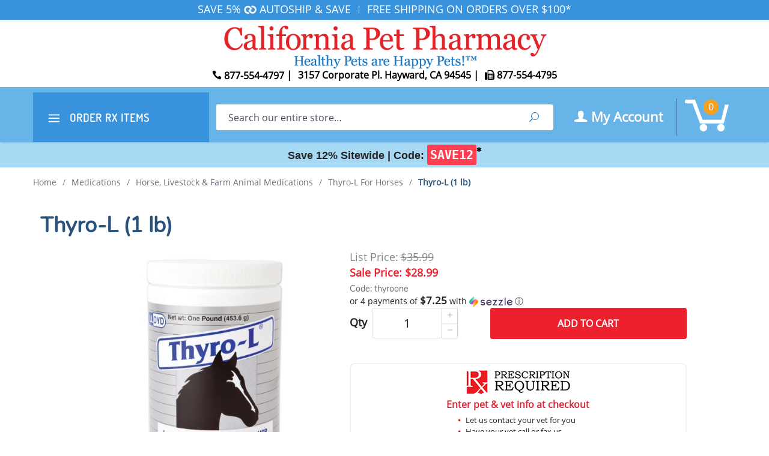

--- FILE ---
content_type: text/html; charset=utf-8
request_url: https://www.californiapetpharmacy.com/thyro-l-1-lb.html
body_size: 20049
content:






	<!DOCTYPE html><html lang="en" class="no-js" xmlns:fb="https://ogp.me/ns/fb#"><head><title>Thyro-L (1 lb)</title><script type="text/javascript">
var json_url = "https:\/\/www.californiapetpharmacy.com\/mm5\/json.mvc\u003F";
var json_nosessionurl = "https:\/\/www.californiapetpharmacy.com\/mm5\/json.mvc\u003F";
var Store_Code = "CPP";
</script>
<script type="text/javascript" src="https://www.californiapetpharmacy.com/mm5/clientside.mvc?T=cfdea53b&amp;Filename=ajax.js" integrity="sha512-hBYAAq3Edaymi0ELd4oY1JQXKed1b6ng0Ix9vNMtHrWb3FO0tDeoQ95Y/KM5z3XmxcibnvbVujqgLQn/gKBRhA==" crossorigin="anonymous"></script>
<script type="text/javascript">
var MMThemeBreakpoints =
[
{
"code":	"mobile",
"name":	"Mobile",
"start":	{
"unit": "px",
"value": ""
}
,
"end":	{
"unit": "em",
"value": "39.999"
}
}
,{
"code":	"tablet",
"name":	"Tablet",
"start":	{
"unit": "px",
"value": ""
}
,
"end":	{
"unit": "em",
"value": "59.999"
}
}
];
</script>
<script type="text/javascript" src="https://www.californiapetpharmacy.com/mm5/clientside.mvc?T=cfdea53b&amp;Filename=runtime_ui.js" integrity="sha512-ZIZBhU8Ftvfk9pHoUdkXEXY8RZppw5nTJnFsMqX+3ViPliSA/Y5WRa+eK3vIHZQfqf3R/SXEVS1DJTjmKgVOOw==" crossorigin="anonymous"></script>
<script type="text/javascript" src="https://www.californiapetpharmacy.com/mm5/clientside.mvc?T=cfdea53b&amp;Module_Code=cmp-cssui-searchfield&amp;Filename=runtime.js" integrity="sha512-GT3fQyjPOh3ZvhBeXjc3+okpwb4DpByCirgPrWz6TaihplxQROYh7ilw9bj4wu+hbLgToqAFQuw3SCRJjmGcGQ==" crossorigin="anonymous"></script>
<script type="text/javascript">
var MMSearchField_Search_URL_sep = "https:\/\/www.californiapetpharmacy.com\/product-search.html\u003FSearch=";
(function( obj, eventType, fn )
{
if ( obj.addEventListener )
{
obj.addEventListener( eventType, fn, false );
}
else if ( obj.attachEvent )
{
obj.attachEvent( 'on' + eventType, fn );
}
})( window, 'mmsearchfield_override', function()
{
MMSearchField.prototype.onMenuAppendHeader = function(){return null;}MMSearchField.prototype.onMenuAppendItem = function( data ){var span;span = newElement( 'span', null, null, null );span.innerHTML = data;return span;}MMSearchField.prototype.onMenuAppendStoreSearch = function( search_value ){var item;item = newElement( 'div', { 'class': 'mm_searchfield_menuitem mm_searchfield_menuitem_storesearch' }, null, null );item.element_text = newTextNode( 'Search store for product "' + search_value + '"', item );return item;}MMSearchField.prototype.onFocus = function( e ) { ; };MMSearchField.prototype.onBlur = function( e ) { ; };
} );
</script>
<base href="https://www.californiapetpharmacy.com/mm5/"><meta charset="utf-8"><meta http-equiv="X-UA-Compatible" content="IE=edge"><meta name="viewport" content="width=device-width, initial-scale=1"><meta name="google-site-verification" content="w2RDrtlSv5uLIoP1Td_-X4GBZBAuBB7OGUIHAc-Y8n8" /><meta name="description" content="California Pet Pharmacy - Savings on Pet Meds, Frontline, and Advantage; FREE Shipping on order over $100" />
<meta name="keywords" content="California Pet Pharmacy - Savings on Pet Meds, Frontline, and Advantage; FREE Shipping on order over $100" />
<link rel="shortcut icon" href="/favicon.ico"><link href="/mm5/humans.txt" rel="author"><!-- !@! page:code=PROD --><link rel="canonical" href="https://www.californiapetpharmacy.com/thyro-l-1-lb.html"><meta property="fb:app_id" content="1250914438321357" /><meta name="twitter:card" content="summary_large_image"><meta name="twitter:site" content="@CalPetRX"><meta name="twitter:creator" content="@CalPetRX"><meta name="twitter:title" content="Thyro-L &#40;1 lb&#41;"><meta name="twitter:description" content="Check out the deal on Thyro-L &#40;1 lb&#41; at California Pet Pharmacy"><meta name="twitter:image:src" content="https://www.californiapetpharmacy.com/mm5/graphics/00000001/yhst-23671804106035_2270_101521127.jpg"><!--[if lt IE 9]><script src="themes/levels/js/modernizr.js"></script><script src="themes/levels/js/respond.min.js"></script><![endif]--><script type="text/javascript" src="https://www.californiapetpharmacy.com/mm5/clientside.mvc?T=cfdea53b&Module_Code=mvga&amp;Filename=mvga.js"></script><!-- <script type="text/javascript" src="//cdn.nextopia.net/v1.5.1/1aef2ec7f51960a928e4cc7701556cce.js" async></script> --><link rel="stylesheet" href="/mm5/themes/levels/css/all.php?v=1665515640"><!-- SearchSpring Integration Script --><script src="//cdn.searchspring.net/search/v3/js/searchspring.catalog.js?4p1vw3" search="Search"></script><link type="text/css" media="all" rel="stylesheet" integrity="sha256-lWOXBr8vqpiy3pliCN1FmPIYkHdcr8Y0nc2BRMranrA= sha384-0K5gx4GPe3B0+RaqthenpKbJBAscHbhUuTd+ZmjJoHkRs98Ms3Pm2S4BvJqkmBdh sha512-wrhf+QxqNNvI+O73Y1XxplLd/Bt2GG2kDlyCGfeByKkupyZlAKZKAHXE2TM9/awtFar6eWl+W9hNO6Mz2QrA6Q==" crossorigin="anonymous" href="https://www.californiapetpharmacy.com/mm5/json.mvc?Store_Code=CPP&amp;Function=CSSResource_Output&amp;CSSResource_Code=mm-theme-styles&T=af6911a0" data-resource-group="modules" data-resource-code="mm-theme-styles" /><script type="text/javascript" src="scripts/00000001/b02/runtime_combofacets.js?T=f3c4dd71" data-resource-group="head_tag" data-resource-code="runtimecombofacets"></script><script type="text/javascript" data-resource-group="head_tag" data-resource-code="dynamic_remarketing_activation_code">window.addEventListener('load',function(){if(window.location.pathname == '/') {var google_tag_params ={ecomm_pagetype : 'home'};}else if(jQuery('[class="grid-view icon-wrap"]').length > 0){var google_tag_params ={ecomm_pagetype : 'category'};}else if(jQuery('.product-information').length > 0){var id = jQuery('[class="product-code"]').text().split(':')[1].trim();var price = parseFloat(jQuery('[class="product-price"]').text().replace(/[^0-9.]/g,''));var google_tag_params ={ecomm_prodid : id,ecomm_pagetype : 'product',ecomm_totalvalue : price};}else if(window.location.href.indexOf("/shopping-cart.html") != -1){var ids = new Array();jQuery('.basket-product-details p').each(function(){ids.push(jQuery(this).text().split(':')[1])})var price = jQuery('[class="row basket-charge-row"]').text().replace(/[^0-9.]/g,'');var google_tag_params ={ecomm_prodid : ids,ecomm_pagetype : 'cart',ecomm_totalvalue : parseFloat(price)};}else if(window.location.href.indexOf("mm5") != -1){var google_tag_params ={ecomm_pagetype : 'purchase'};}else{var google_tag_params ={ecomm_pagetype : 'other'};}gtag('event', 'page_view', {'send_to': 'AW-987194077','ecomm_pagetype': google_tag_params.ecomm_pagetype,'ecomm_prodid': google_tag_params.ecomm_prodid,'ecomm_totalvalue': google_tag_params.ecomm_totalvalue});})</script><script type="text/javascript" data-resource-group="head_tag" data-resource-code="bing_UET">/*| Bing Tracking Script -- edited 20200729| CaliPet Bing Conversion Tracking Code.txt*/(function(w,d,t,r,u){var f,n,i;w[u]=w[u]||[],f=function(){var o={ti:"17363683"};o.q=w[u],w[u]=new UET(o),w[u].push("pageLoad")},n=d.createElement(t),n.src=r,n.async=1,n.onload=n.onreadystatechange=function(){var s=this.readyState;s&&s!=="loaded"&&s!=="complete"||(f(),n.onload=n.onreadystatechange=null)},i=d.getElementsByTagName(t)[0],i.parentNode.insertBefore(n,i)})(window,document,"script","//bat.bing.com/bat.js","uetq1");window.uetq1 = window.uetq1 || [];// Pass the computed revenue/*| MCSE Bing Conversion -- edited 20200729| CaliPet_BingShopping_MCSE_ConversionTracking_8-4-17.txt*/(function(w,d,t,r,u){var f,n,i;w[u]=w[u]||[],f=function(){var o={ti:"56098216"};o.q=w[u],w[u]=new UET(o),w[u].push("pageLoad")},n=d.createElement(t),n.src=r,n.async=1,n.onload=n.onreadystatechange=function(){var s=this.readyState;s&&s!=="loaded"&&s!=="complete"||(f(),n.onload=n.onreadystatechange=null)},i=d.getElementsByTagName(t)[0],i.parentNode.insertBefore(n,i)})(window,document,"script","//bat.bing.com/bat.js","uetq2");window.uetq2 = window.uetq2 || [];</script><script type="text/javascript" integrity="sha256-9/aliU8dGd2tb6OSsuzixeV4y/faTqgFtohetphbbj0=" crossorigin="anonymous" src="https://code.jquery.com/jquery-3.5.1.min.js" data-resource-group="head_tag" data-resource-code="jq_here"></script><script type="text/javascript" src="https://www.californiapetpharmacy.com/mm5/clientside.mvc?T=cfdea53b&amp;Filename=runtime.js" integrity="sha512-EiU7WIxWkagpQnQdiP517qf12PSFAddgl4rw2GQi8wZOt6BLZjZIAiX4R53VP0ePnkTricjSB7Edt1Bef74vyg==" crossorigin="anonymous"></script><script type="text/javascript" src="https://www.californiapetpharmacy.com/mm5/clientside.mvc?T=cfdea53b&amp;Filename=MivaEvents.js" integrity="sha512-bmgSupmJLB7km5aCuKy2K7B8M09MkqICKWkc+0w/Oex2AJv3EIoOyNPx3f/zwF0PZTuNVaN9ZFTvRsCdiz9XRA==" crossorigin="anonymous"></script><script type="text/javascript" src="https://www.californiapetpharmacy.com/mm5/clientside.mvc?T=cfdea53b&amp;Filename=AttributeMachine.js" integrity="sha512-e2qSTe38L8wIQn4VVmCXg72J5IKMG11e3c1u423hqfBc6VT0zY/aG1c//K/UjMA6o0xmTAyxRmPOfEUlOFFddQ==" crossorigin="anonymous"></script><script>AttributeMachine.prototype.Generate_Discount = function (discount) {var discount_div;discount_div = document.createElement('div');discount_div.innerHTML = discount.descrip + ': ' + discount.formatted_discount;return discount_div;};AttributeMachine.prototype.Generate_Swatch = function (product_code, attribute, option) {var swatch = document.createElement('li'),wrap = document.createElement('span'),img = document.createElement('img');img.src = option.image;swatch.setAttribute('alt', option.prompt);swatch.setAttribute('title', option.prompt);swatch.setAttribute('data-code', option.code);swatch.setAttribute('data-color', option.prompt);swatch.appendChild(wrap);wrap.appendChild(img);return swatch;};AttributeMachine.prototype.Swatch_Click = function(input, attribute, option) {var i,swatchNameElement = document.getElementById('js-swatch-name');for (i = 0; i < input.select.options.length; i++) {if (input.select.options[i].value == option.code) {input.select.selectedIndex = i;};};if (attribute.inventory) {this.Attribute_Changed(input);};swatchNameElement.innerHTML = option.prompt;};</script><script type="text/javascript" src="https://www.californiapetpharmacy.com/mm5/clientside.mvc?T=cfdea53b&amp;Filename=ImageMachine.js" integrity="sha512-luSn6atUPOw8U8HPV927zNVkcbbDcvbAlaSh/MEWznSCrOzPC2iQVeXSwLabEEn43FBmR6lKN0jhsWKmJR4n1Q==" crossorigin="anonymous"></script><script>(function () {/*** This is a 'CustomEvent()' polyfill for IE 9-11 to generate the proper thumbnails.* https://developer.mozilla.org/en-US/docs/Web/API/CustomEvent/CustomEvent*/if (typeof window.CustomEvent === "function") return false;function CustomEvent(event, params) {params = params || {bubbles: false, cancelable: false, detail: undefined};var evt = document.createEvent('CustomEvent');evt.initCustomEvent(event, params.bubbles, params.cancelable, params.detail);return evt;}CustomEvent.prototype = window.Event.prototype;window.CustomEvent = CustomEvent;})();var gallery = [],thumbnailIndex = 0,generate_thumbnail_event = new CustomEvent('ImageMachine_Generate_Thumbnail');ImageMachine.prototype.ImageMachine_Generate_Thumbnail = function (thumbnail_image, main_image, closeup_image, type_code) {var thumbnail,img;thumbnail = document.createElement('div');thumbnail.className = 'thumbnail-img-wrap';thumbnail.setAttribute('data-index', thumbnailIndex++);if (typeof(thumbnail_image) === 'string' && thumbnail_image.length > 0) {img = document.createElement('img');img.src = thumbnail_image;thumbnail.appendChild(img);}var gallery_image = (typeof(closeup_image) === 'string' && closeup_image.length > 0) ? closeup_image : main_image;gallery.push({src: gallery_image,title: 'Thyro-L (1 lb)'});document.dispatchEvent(generate_thumbnail_event);return thumbnail;};</script><meta property="og:title" content="Thyro-L &#40;1 lb&#41;" /><meta property="og:type" content="product" /><meta property="og:image" content="https://www.californiapetpharmacy.com/mm5/graphics/00000001/yhst-23671804106035_2270_101521127.jpg" /><meta property="og:url" content="https://www.californiapetpharmacy.com/thyro-l-1-lb.html" /><meta property="og:site_name" content="California Pet Pharmacy" /><meta property="og:description" content="Check out the deal on Thyro-L &#40;1 lb&#41; at California Pet Pharmacy" /></head><body id="js-PROD" class="prod thyroone single-column"><div id="gs_cookie_set" class="readytheme-contentsection">
</div>
<!--<span style="color:black">** planid (Blue365) - **<br /></span>--><!--<span style="color:black">** http_referer - **<br /></span>--><!--<span style="color:black">** utm_source - **<br /></span>--><!--<span style="color:black">** utm_medium - **<br /></span>--><!--<span style="color:black">** utm_campaign - **<br /></span>--><!--<span style="color:black">** utm_term - **<br /></span>--><!--<span style="color:black">** utm_content - **<br /></span>--><!--[if lt IE 9]> <p class="message closable message-info browsehappy align-center"><a href="#" class="close">&times;</a>You are using an <strong>outdated</strong> browser.<br />Please <a href="https://browsehappy.com/" target="_blank" rel="nofollow">upgrade your browser</a> to improve your experience.</p> <![endif]--><span id="promo-banner" class="readytheme-banner">
<a href="/company/autoship/" target="_self"><div id="promo-banner"><span class="hide-b640 min-width">Save 5% <img src="graphics/00000001/autoship_arrows.svg" style="padding-bottom:3px;"> Autoship &amp; Save</span><span class="hide-b640" style="padding:0 10px;font-size:75%"> | </span><span>Free Shipping On Orders Over $100*</span> </div></a>
</span>
<nav class="mobile-menu mobile-menu-left"><div class="row mobile-navigation-header"><a href="https://www.californiapetpharmacy.com/customer-log-in.html" rel="nofollow" class="column one-third align-center bg-gray white"><span data-rt-icon="&#x61;"></span><small>ACCOUNT</small></a><a href="https://www.californiapetpharmacy.com/contact-us.html" rel="nofollow" class="column one-third align-center bg-gray white"><span data-icon="&#xe090;"></span><small>CONTACT</small></a><a href="https://www.californiapetpharmacy.com/shopping-cart.html" rel="nofollow" class="column one-third align-center bg-cpp-blue white"><span data-rt-icon="&#x65;"></span><small>MY CART</small></a></div><div id="js-mobile-navigation" class="mobile-navigation">
<ul id="js-navigation-set" class="navigation-set horizontal-drop-down">
<li class="level-1">
<span class="parent"><a href="http://www.californiapetpharmacy.com/arthritis-and-pain-medications.html" target="_self">Arthritis and Pain</a></span>
<ul>
<li class="level-2">
<span><a href="https://www.californiapetpharmacy.com/previcox.html" target="_self">Previcox</a></span>
</li>
<li class="level-2">
<span><a href="https://www.californiapetpharmacy.com/carprovet-carprofen-flavored-tablets.html" target="_self">Carprovet &#40;Carprofen&#41; Flavored Tablet</a></span>
</li>
<li class="level-2">
<span><a href="https://www.californiapetpharmacy.com/metacam.html" target="_self">Metacam</a></span>
</li>
<li class="level-2">
<span><a href="https://www.californiapetpharmacy.com/quellin-soft-chewable.html" target="_self">Quellin</a></span>
</li>
<li class="level-2">
<span><a href="https://www.californiapetpharmacy.com/rimadyl.html" target="_self">Rimadyl</a></span>
</li>
<li class="level-2">
<span><a href="https://www.californiapetpharmacy.com/tramadol.html" target="_self">Tramadol</a></span>
</li>
<li class="level-2">
<span><a href="https://www.californiapetpharmacy.com/butorphanol.html" target="_self">Torbutrol</a></span>
</li>
<li class="level-2">
<span><a href="http://www.californiapetpharmacy.com/arthritis-and-pain-medications.html" target="_self">More Rx Joint Care</a></span>
</li>
</ul>
<span data-name="Arthritis and Pain" data-rt-icon="d" class="next"></span>
</li>
<li class="level-1">
<span class="parent"><a href="http://www.californiapetpharmacy.com/flea-and-tick-protection.html" target="_self">Flea &amp; Tick</a></span>
<ul>
<li class="level-2">
<span><a href="https://www.californiapetpharmacy.com/nexgard-chewables.html" target="_self">Nexgard</a></span>
</li>
<li class="level-2">
<span><a href="https://www.californiapetpharmacy.com/bravecto-chews.html" target="_self">Bravecto Chewable</a></span>
</li>
<li class="level-2">
<span><a href="https://www.californiapetpharmacy.com/revolution.html" target="_self">Revolution</a></span>
</li>
<li class="level-2">
<span><a href="https://www.californiapetpharmacy.com/revolution-plus-for-cats.html" target="_self">Revolution Plus</a></span>
</li>
<li class="level-2">
<span><a href="https://www.californiapetpharmacy.com/simparica.html" target="_self">Simparica</a></span>
</li>
<li class="level-2">
<span><a href="https://www.californiapetpharmacy.com/simparica-trio.html" target="_self">Simparica Trio</a></span>
</li>
<li class="level-2">
<span><a href="https://www.californiapetpharmacy.com/frontline-gold-for-cats-dogs.html" target="_self">Frontline Gold</a></span>
</li>
<li class="level-2">
<span><a href="https://www.californiapetpharmacy.com/credelio-chewable.html" target="_self">Credelio Chewable</a></span>
</li>
<li class="level-2">
<span><a href="https://www.californiapetpharmacy.com/k9-advantix-ii.html" target="_self">K9 Advantix II</a></span>
</li>
<li class="level-2">
<span><a href="http://www.californiapetpharmacy.com/flea-and-tick-protection.html" target="_self">More Items</a></span>
</li>
</ul>
<span data-name="Flea & Tick" data-rt-icon="d" class="next"></span>
</li>
<li class="level-1">
<span class="parent"><a href="http://www.californiapetpharmacy.com/heartworm-preventions.html" target="_self">Heartworm Prevention</a></span>
<ul>
<li class="level-2">
<span><a href="https://www.californiapetpharmacy.com/advantage-multi.html" target="_self">Advantage Multi</a></span>
</li>
<li class="level-2">
<span><a href="https://www.californiapetpharmacy.com/sentinel-flavor-tablets.html" target="_self">Sentinel</a></span>
</li>
<li class="level-2">
<span><a href="https://www.californiapetpharmacy.com/trifexis.html" target="_self">Trifexis</a></span>
</li>
<li class="level-2">
<span><a href="https://www.californiapetpharmacy.com/heartgard-plus.html" target="_self">Heartgard Plus</a></span>
</li>
<li class="level-2">
<span><a href="https://www.californiapetpharmacy.com/tri-heart-plus.html" target="_self">Tri-Heart Plus</a></span>
</li>
<li class="level-2">
<span><a href="https://www.californiapetpharmacy.com/interceptor-plus.html" target="_self">Interceptor Plus</a></span>
</li>
<li class="level-2">
<span><a href="https://www.californiapetpharmacy.com/revolution.html" target="_self">Revolution</a></span>
</li>
<li class="level-2">
<span><a href="https://www.californiapetpharmacy.com/revolution-plus-for-cats.html" target="_self">Revolution Plus</a></span>
</li>
<li class="level-2">
<span><a href="https://www.californiapetpharmacy.com/sentinel-spectrum.html" target="_self">Sentinel Spectrum</a></span>
</li>
<li class="level-2">
<span><a href="https://www.californiapetpharmacy.com/simparica-trio.html" target="_self">Simparica Trio</a></span>
</li>
<li class="level-2">
<span><a href="http://www.californiapetpharmacy.com/heartworm-preventions.html" target="_self">More Heartworm Items</a></span>
</li>
</ul>
<span data-name="Heartworm Prevention" data-rt-icon="d" class="next"></span>
</li>
<li class="level-1">
<span class="parent"><a href="https://www.californiapetpharmacy.com/medications.html" target="_self">Medications</a></span>
<ul>
<li class="level-2">
<span><a href="https://www.californiapetpharmacy.com/atopica-5344.html" target="_self">Atopica</a></span>
</li>
<li class="level-2">
<span><a href="https://www.californiapetpharmacy.com/cyclosporine.html" target="_self">Cyclosporine Capsules</a></span>
</li>
<li class="level-2">
<span><a href="https://www.californiapetpharmacy.com/optimmune-02-cyclosporine-ophthalmic-ointment-35g.html" target="_self">Optimmune</a></span>
</li>
<li class="level-2">
<span><a href="https://www.californiapetpharmacy.com/percorten-v-4ml.html" target="_self">Percorten-V</a></span>
</li>
<li class="level-2">
<span><a href="https://www.californiapetpharmacy.com/proin.html" target="_self">Proin</a></span>
</li>
<li class="level-2">
<span><a href="https://www.californiapetpharmacy.com/vetmedin.html" target="_self">Vetmedin</a></span>
</li>
<li class="level-2">
<span><a href="https://www.californiapetpharmacy.com/vetoryl.html" target="_self">Vetoryl</a></span>
</li>
<li class="level-2">
<span><a href="https://www.californiapetpharmacy.com/medications.html" target="_self">All Medications</a></span>
</li>
<li class="level-2">
<span><a href="https://www.californiapetpharmacy.com/purina-veterinary-diets.html" target="_self">Purina Veterinary Diets</a></span>
</li>
</ul>
<span data-name="Medications" data-rt-icon="d" class="next"></span>
</li>
<li class="level-1">
<span class="parent">Company Info</span>
<ul>
<li class="level-2">
<span><a href="tel:+1-877-554-4797" target="_self">Call CPP</a></span>
</li>
</ul>
<span data-name="Company Info" data-rt-icon="d" class="next"></span>
</li>
<li class="level-1 bg-gray white mobile-navigation-gray">
<ul>
<li class="level-1">
<span><a href="https://www.californiapetpharmacy.com/" target="_self">Home</a></span>
</li>
<li class="level-1">
<span class="parent"><a href="https://www.californiapetpharmacy.com/about-us.html" target="_self">About Us</a></span>
<ul>
<li class="level-2">
<span><a href="https://www.californiapetpharmacy.com/about-us.html" target="_self">Our Story</a></span>
</li>
<li class="level-2">
<span><a href="https://www.californiapetpharmacy.com/about-us.html" target="_self">Company Vision</a></span>
</li>
</ul>
<span data-name="About Us" data-rt-icon="d" class="next"></span>
</li>
<li class="level-1">
<span class="parent"><a href="https://www.californiapetpharmacy.com/about-us.html" target="_self">Designers &amp; Makers</a></span>
<ul>
<li class="level-2">
<span><a href="/#" target="_self">Hien Drude</a></span>
</li>
<li class="level-2">
<span><a href="/#" target="_self">Danielle Macknight</a></span>
</li>
<li class="level-2">
<span><a href="/#" target="_self">Emiko Tamm</a></span>
</li>
<li class="level-2">
<span><a href="/#" target="_self">Dagny Poulos</a></span>
</li>
</ul>
<span data-name="Designers & Makers" data-rt-icon="d" class="next"></span>
</li>
<li class="level-1">
<span class="parent"><a href="https://www.californiapetpharmacy.com/about-us.html" target="_self">Design Services</a></span>
<ul>
<li class="level-2">
<span><a href="/#" target="_self">Interior Design</a></span>
</li>
<li class="level-2">
<span><a href="/#" target="_self">Kitchen Remodeling</a></span>
</li>
<li class="level-2">
<span><a href="/#" target="_self">Bathroom Renovations</a></span>
</li>
<li class="level-2">
<span><a href="/#" target="_self">Home Delivery &amp; Installation</a></span>
</li>
</ul>
<span data-name="Design Services" data-rt-icon="d" class="next"></span>
</li>
<li class="level-1">
<span class="parent"><a href="https://www.californiapetpharmacy.com/about-us.html" target="_self">Our Stores</a></span>
<ul>
<li class="level-2">
<span><a href="/#" target="_self">Rancho Bernardo, CA</a></span>
</li>
<li class="level-2">
<span><a href="/#" target="_self">Tampa, FL</a></span>
</li>
</ul>
<span data-name="Our Stores" data-rt-icon="d" class="next"></span>
</li>
<li class="level-1">
<span class="parent"><a href="https://www.californiapetpharmacy.com/about-us.html" target="_self">Blog</a></span>
<ul>
<li class="level-2">
<span><a href="/#" target="_self">Recent Posts</a></span>
</li>
<li class="level-2">
<span><a href="/#" target="_self">Popular Articles</a></span>
</li>
</ul>
<span data-name="Blog" data-rt-icon="d" class="next"></span>
</li>
<li class="level-1">
<span><a href="https://www.californiapetpharmacy.com/contact-us.html" target="_self">Contact Us</a></span>
</li>
</ul>
</li>
</ul>
</div></nav><!-- end mobile-navigation --><div id="js-site-overlay" class="site-overlay"></div><!-- end site-overlay --><div id="js-site-wrapper" class="site-wrapper"><header id="js-header" class="header clearfix"><div id="js-main-header" class="row wrap main-header vertical-align-parent"><ul class="large-all-hidden no-list mobile-main-header"><li class="column one-sixth toggle-slide-left mobile-menu-button"><span data-icon="&#x61;"></span></li><li class="column two-thirds"><a href="//www.californiapetpharmacy.com/" title="California Pet Pharmacy" class="align-center" rel="nofollow"><img src=" graphics/00000001/cpp_header_logo.png" alt="Welcome" title="Welcome" id="logo" /></a></li><li id="js-mobile-basket-button" class="column one-sixth np mobile-basket-button"><span class="mini-basket-icon" data-icon="" title="Cart"></span><span class="mini-basket-inner"><span class="mini-basket-count inline-block" id="js-mini-basket-count">0</span></span></li></ul><div class="show large-hide search-mobile-miva"><form class="cpp-mobile-search" data-hook="global-search-drawer" method="get" action="https://www.californiapetpharmacy.com/search-page.html"><div class="row wrap"><div class="column five-sixths nrp"><label for="l-mobile-search" class="sr-only">Search</label><input id="l-mobile-search" class="js-autocomplete-input" name="Search" type="search" value="" placeholder="Search our entire store&hellip;" data-api-url="https://www.californiapetpharmacy.com/api.html" autocomplete="off"></div><div class="column one-sixth nlp"><button type="submit" class="button button-square button-block column one-sixths bg-transparent bg-cpp-blue" data-icon="&#x55;" title="Search"><span class="sr-only">Search</span></button></div></div></form></div><div class="row all-hidden large-all-shown top-header"><a href="//www.californiapetpharmacy.com/" title="California Pet Pharmacy" class="column large-whole align-center"><img src=" graphics/00000001/cpp_header_logo.png" alt="Welcome" title="Welcome" id="logo" style=" max-width: 545px; /></a></div><div class="breaker large-hide show"></div><!-- <div class="column toggle-slide-left mobile-menu-button medium-menu-button show large-hide align-center"><span data-icon="&#x61;"></span></div></div> --><div class="row all-hidden large-all-shown bottom-header"><div class="column whole large-align-right align-center service-links"><span class="service-link-phone"><span data-icon="&#xe090;"></span> 877-554-4797</span><span class="breadcrumb-border">|</span>3157 Corporate Pl. Hayward, CA 94545<span class="breadcrumb-border">|</span> <span class="fa fa-fax" aria-hidden="true"></span> 877-554-4795</div></div></div><!-- end main-header --><nav id="js-navigation-bar" class="navigation-bar navigation_main">
<div class="wrap az-menu">
<div class="row nav-group-1">
<div class="column one-fourth nav-item-1 nav-item-1--left horizontal-menu-all-ctgys ">
<a href="#" class="js-az-menu-trigger"><span data-icon="&#x61;"></span><span class="shopby"> Order RX </span><span class="category">Items</span></a>
</div>
<div class="column two-fourths nav-item-1 nav-item-1--right">
<form action="https://www.californiapetpharmacy.com/search-page.html" method="get" class="search-form column np">
<div class="input-group">
<label for="l-desktop-search" class="sr-only">Search</label>
<input type="search" name="Search" id="l-desktop-search" value="" placeholder="Search our entire store&hellip;" class="column five-sixths input input-large search-input js-autocomplete-input" data-api-url="https://www.californiapetpharmacy.com/api.html" autocomplete="off">
<button type="submit" class="button button-large column one-sixths bg-transparent search-button" data-icon="&#x55;" title="Search"><span class="sr-only">Search</span></button>
</div>
<div class="js-autocomplete-results autocomplete-results"></div>
</form>
</div>
<div class="column one-fourth account-bask-nav">
<div class="column two-thirds border-right" style="padding: 15px 0px;">
<a href="https://www.californiapetpharmacy.com/my-account.html"><span id="customer-login"><span data-rt-icon="&#X61;"></span> My Account</span></a>
</div>
<div class="column one-third">
<a href="https://www.californiapetpharmacy.com/shopping-cart.html" rel="nofollow" id="js-mini-basket" class="mini-basket">
<img src="/mm5/themes/levels/images/cart.png" class="mini-basket-icon" title="Cart" />
<span class="mini-basket-count inline-block" id="js-mini-basket-count">0</span>
</a>
</div>
</div>
<div class="js-autocomplete-results autocomplete-results" id="js-mobile-autocomplete"></div>
<div id="js-mini-basket-container" class="column whole small-half large-one-third mini-basket-container"><div class="row mini-basket-content" data-itemcount="0" data-subtotal=""><span data-icon="&#xe051;" class="mini-basket-close" title="Close"></span><h3 class="column whole np nm">Shopping Cart</h3><div class="sky mini-basket-seperator">&bull;&bull;&bull;&bull;&bull;</div><div class="breaker clear"></div><p class="column whole align-center">Your cart is currently empty.</p></div></div>
</div>
<div class="row" id="horizontal-menu-miva">
<div class="column whole menu-container-horizontal">
<div class="column one-fifth">
<!-- data-navigationitem-id="709" data-link-type="_self" -->
<a href="http://www.californiapetpharmacy.com/arthritis-and-pain-medications.html" target="_self" class=" parent-ctgy has-children" >Arthritis and Pain</a>
<div class="underline-header"></div>
<br />
<ul>
<li class="level-2">
<span><a href="https://www.californiapetpharmacy.com/previcox.html" target="_self">Previcox</a></span>
</li>
<li class="level-2">
<span><a href="https://www.californiapetpharmacy.com/carprovet-carprofen-flavored-tablets.html" target="_self">Carprovet &#40;Carprofen&#41; Flavored Tablet</a></span>
</li>
<li class="level-2">
<span><a href="https://www.californiapetpharmacy.com/metacam.html" target="_self">Metacam</a></span>
</li>
<li class="level-2">
<span><a href="https://www.californiapetpharmacy.com/quellin-soft-chewable.html" target="_self">Quellin</a></span>
</li>
<li class="level-2">
<span><a href="https://www.californiapetpharmacy.com/rimadyl.html" target="_self">Rimadyl</a></span>
</li>
<li class="level-2">
<span><a href="https://www.californiapetpharmacy.com/tramadol.html" target="_self">Tramadol</a></span>
</li>
<li class="level-2">
<span><a href="https://www.californiapetpharmacy.com/butorphanol.html" target="_self">Torbutrol</a></span>
</li>
<li class="level-2">
<span><a href="http://www.californiapetpharmacy.com/arthritis-and-pain-medications.html" target="_self">More Rx Joint Care</a></span>
</li>
</ul>
</div>
<div class="column one-fifth">
<!-- data-navigationitem-id="710" data-link-type="_self" -->
<a href="http://www.californiapetpharmacy.com/flea-and-tick-protection.html" target="_self" class=" parent-ctgy has-children" >Flea & Tick</a>
<div class="underline-header"></div>
<br />
<ul>
<li class="level-2">
<span><a href="https://www.californiapetpharmacy.com/nexgard-chewables.html" target="_self">Nexgard</a></span>
</li>
<li class="level-2">
<span><a href="https://www.californiapetpharmacy.com/bravecto-chews.html" target="_self">Bravecto Chewable</a></span>
</li>
<li class="level-2">
<span><a href="https://www.californiapetpharmacy.com/revolution.html" target="_self">Revolution</a></span>
</li>
<li class="level-2">
<span><a href="https://www.californiapetpharmacy.com/revolution-plus-for-cats.html" target="_self">Revolution Plus</a></span>
</li>
<li class="level-2">
<span><a href="https://www.californiapetpharmacy.com/simparica.html" target="_self">Simparica</a></span>
</li>
<li class="level-2">
<span><a href="https://www.californiapetpharmacy.com/simparica-trio.html" target="_self">Simparica Trio</a></span>
</li>
<li class="level-2">
<span><a href="https://www.californiapetpharmacy.com/frontline-gold-for-cats-dogs.html" target="_self">Frontline Gold</a></span>
</li>
<li class="level-2">
<span><a href="https://www.californiapetpharmacy.com/credelio-chewable.html" target="_self">Credelio Chewable</a></span>
</li>
<li class="level-2">
<span><a href="https://www.californiapetpharmacy.com/k9-advantix-ii.html" target="_self">K9 Advantix II</a></span>
</li>
<li class="level-2">
<span><a href="http://www.californiapetpharmacy.com/flea-and-tick-protection.html" target="_self">More Items</a></span>
</li>
</ul>
</div>
<div class="column one-fifth">
<!-- data-navigationitem-id="708" data-link-type="_self" -->
<a href="http://www.californiapetpharmacy.com/heartworm-preventions.html" target="_self" class=" parent-ctgy has-children" >Heartworm Prevention</a>
<div class="underline-header"></div>
<br />
<ul>
<li class="level-2">
<span><a href="https://www.californiapetpharmacy.com/advantage-multi.html" target="_self">Advantage Multi</a></span>
</li>
<li class="level-2">
<span><a href="https://www.californiapetpharmacy.com/sentinel-flavor-tablets.html" target="_self">Sentinel</a></span>
</li>
<li class="level-2">
<span><a href="https://www.californiapetpharmacy.com/trifexis.html" target="_self">Trifexis</a></span>
</li>
<li class="level-2">
<span><a href="https://www.californiapetpharmacy.com/heartgard-plus.html" target="_self">Heartgard Plus</a></span>
</li>
<li class="level-2">
<span><a href="https://www.californiapetpharmacy.com/tri-heart-plus.html" target="_self">Tri-Heart Plus</a></span>
</li>
<li class="level-2">
<span><a href="https://www.californiapetpharmacy.com/interceptor-plus.html" target="_self">Interceptor Plus</a></span>
</li>
<li class="level-2">
<span><a href="https://www.californiapetpharmacy.com/revolution.html" target="_self">Revolution</a></span>
</li>
<li class="level-2">
<span><a href="https://www.californiapetpharmacy.com/revolution-plus-for-cats.html" target="_self">Revolution Plus</a></span>
</li>
<li class="level-2">
<span><a href="https://www.californiapetpharmacy.com/sentinel-spectrum.html" target="_self">Sentinel Spectrum</a></span>
</li>
<li class="level-2">
<span><a href="https://www.californiapetpharmacy.com/simparica-trio.html" target="_self">Simparica Trio</a></span>
</li>
<li class="level-2">
<span><a href="http://www.californiapetpharmacy.com/heartworm-preventions.html" target="_self">More Heartworm Items</a></span>
</li>
</ul>
</div>
<div class="column one-fifth">
<!-- data-navigationitem-id="732" data-link-type="_self" -->
<a href="https://www.californiapetpharmacy.com/medications.html" target="_self" class=" parent-ctgy has-children" >Medications</a>
<div class="underline-header"></div>
<br />
<ul>
<li class="level-2">
<span><a href="https://www.californiapetpharmacy.com/atopica-5344.html" target="_self">Atopica</a></span>
</li>
<li class="level-2">
<span><a href="https://www.californiapetpharmacy.com/cyclosporine.html" target="_self">Cyclosporine Capsules</a></span>
</li>
<li class="level-2">
<span><a href="https://www.californiapetpharmacy.com/optimmune-02-cyclosporine-ophthalmic-ointment-35g.html" target="_self">Optimmune</a></span>
</li>
<li class="level-2">
<span><a href="https://www.californiapetpharmacy.com/percorten-v-4ml.html" target="_self">Percorten-V</a></span>
</li>
<li class="level-2">
<span><a href="https://www.californiapetpharmacy.com/proin.html" target="_self">Proin</a></span>
</li>
<li class="level-2">
<span><a href="https://www.californiapetpharmacy.com/vetmedin.html" target="_self">Vetmedin</a></span>
</li>
<li class="level-2">
<span><a href="https://www.californiapetpharmacy.com/vetoryl.html" target="_self">Vetoryl</a></span>
</li>
<li class="level-2 allMedications">
<span><a href="https://www.californiapetpharmacy.com/medications.html" target="_self">All Medications</a></span>
</li>
<li class="level-2">
<span><a href="https://www.californiapetpharmacy.com/purina-veterinary-diets.html" target="_self">Purina Veterinary Diets</a></span>
</li>
</ul>
</div>
<div class="column one-fifth fifthColMenu">
<!-- data-navigationitem-id="802" data-link-type="_self" -->
<a href="" target="_self" class=" parent-ctgy has-children" >Company Info</a>
<div class="underline-header"></div>
<br />
<ul>
<li class="level-2">
<span><a href="tel:+1-877-554-4797" target="_self">Call CPP</a></span>
</li>
</ul>
</div>
</div>
</div>
</div>
</nav><!-- end navigation-bar --><div id="announce-bar" class="readytheme-contentsection">
<div class="wrap">
<article class="announce-content">
<p class="announce-text">
Save 12&#37; Sitewide &#124; <span class="announce-highlight">Code:<a href="/company/coupon-exclusions/" rel="noopener" style="color: black;"> <em class="uppercase announce-code">save12</em><sup style="font-size: x-small; top:-1.25em">&#10033;</sup></a></span>
</p>
</article>
</div>
</div>
</header><!-- end header --><div class="above-main hide large-show"></div><div class="above-main-mobile show large-hide"></article></div><main><div class="row breadcrumbs"><nav class="column whole wrap float-none large-np"><ul itemscope itemtype="https://schema.org/BreadcrumbList"><li itemprop="itemListElement" itemscope itemtype="https://schema.org/ListItem"><a href="https://www.californiapetpharmacy.com/" class="breadcrumb-home">Home</a><span class="breadcrumb-border">&#47;</span></li><li itemprop="itemListElement" itemscope itemtype="https://schema.org/ListItem"><a itemprop="item" href="https://www.californiapetpharmacy.com/medications.html"><span itemprop="name">Medications</span></a><span class="breadcrumb-border">&#47;</span><meta itemprop="position" content="1" /></li><li itemprop="itemListElement" itemscope itemtype="https://schema.org/ListItem"><a itemprop="item" href="https://www.californiapetpharmacy.com/horse-livestock-farm-animal-medications.html"><span itemprop="name">Horse, Livestock & Farm Animal Medications</span></a><span class="breadcrumb-border">&#47;</span><meta itemprop="position" content="2" /></li><li itemprop="itemListElement" itemscope itemtype="https://schema.org/ListItem"><a itemprop="item" href="https://www.californiapetpharmacy.com/thyro-l-for-horses.html"><span itemprop="name">Thyro-L For Horses</span></a><span class="breadcrumb-border">&#47;</span><meta itemprop="position" content="3" /></li><li itemprop="itemListElement" itemscope itemtype="https://schema.org/ListItem"><span itemprop="item" class="current-item"><span itemprop="name">Thyro-L (1 lb)</span></span><meta itemprop="position" content="4" /></li></ul></nav></div><!-- end breadcrumbs --><div class="wrap"><div class="row"><div class="breaker"></div><div class="column-right column whole push-none large-three-fourths large-push-one-fourth large-nrp"><div class="main-content">	<div class="row hdft-header"></div><div class="row prod-ctgy-hdft-header"><!--<a href="/thpo41lb.html"><img src="/mm5/graphics/00000001/thyrozine-alternative.jpg" style="padding-left:80px;"></a>--></div><h1 class="nm">Thyro-L &#40;1 lb&#41;</h1><div class="row bg-white product-information nrp nlp"><div class="column whole large-four-ninths medium-half product-information--images"><div class="row"><div class="column large-one-sixth large-show hide thumbnail-wrapper np"><div id="js-thumbnails" class="thumbnails"></div></div><div class="column large-five-sixths main-image-wrap"><span class="flag"><span id="js-main-image-zoom" class="main-image" data-index="0"><img src="graphics/en-US/cssui/blank.gif" alt="Thyro-L &#40;1 lb&#41;" id="js-main-image" data-image="graphics/00000001/yhst-23671804106035_2270_101521127.jpg"></span></span><div id="js-main-dots" class="main-image-nav main-image-nav--dots show large-hide"></div></div></div><script type="text/javascript">var image_data2241 = [
{
"type_code":	"main",
"image_data":
[
"graphics\/00000001\/yhst-23671804106035_2270_101521127_540x540.jpg",
"graphics\/00000001\/yhst-23671804106035_2270_101521127_100x100.jpg",
"graphics\/00000001\/yhst-23671804106035_2270_101521127_1000x1000.jpg"
]
}
]
var im2241 = new ImageMachine( 'thyroone', 0, 'js-main-image', 'js-thumbnails', 'js-closeup-container', 'js-closeup-image', 'js-closeup-close', '', 'B', 540, 705, 1, 'B', 1000, 1300, 1, 100, 130, 1, '' );
im2241.oninitialize( image_data2241 );
</script></div><!-- end product-information--images --><div class="column whole large-five-ninths medium-half product-information--purchase"><div id="js-processing-purchase" class="processing-purchase"><img src="themes/levels/images/img_ajax_processing.gif" alt="Processing..." title="Processing..." /></div><div id="js-purchase-message" class="message message-warning purchase-message"></div><div class="row"><div class="column whole"><div class="nbm"><span class="product-additional-price">List Price:</span> <s id="js-additional-price" class="product-additional-price">$35.99</s><br><span class="product-price">Sale Price: </span><span id="js-price-value" class="product-price" data-base-price="28.99">$28.99</span><br><div class="product-code">Code: thyroone</div></div><div id="js-product-discounts"></div></div></div><!-- <div class="breaker"></div>--><form method="post" action="https://www.californiapetpharmacy.com/shopping-cart.html" name="add" id="js-purchase-product" class="inline-labeling"><input type="hidden" name="Old_Screen" value="PROD" /><input type="hidden" name="Old_Search" value="" /><input type="hidden" name="Action" value="ADPR" /><input type="hidden" name="Product_Code" value="thyroone" /><input type="hidden" name="Category_Code" value="ThyroL" /><input type="hidden" name="Offset" value="" /><input type="hidden" name="AllOffset" value="" /><input type="hidden" name="CatListingOffset" value="" /><input type="hidden" name="RelatedOffset" value="" /><input type="hidden" name="SearchOffset" value="" /><div class="row"><div id="js-product-attributes" class="column whole product-attributes"><input type="hidden" name="Product_Attribute_Count" value="0" id="js-product-attribute-count" /></div></div><div class="row add-to-cart-wrap"><div class="column large-two-fifths medium-whole two-fifths"><span class="product-add-to-cart-qty float-left medium-inline-block bold">Qty</span><input type="tel" name="Quantity" value="1" id="l-quantity" class="align-center float-left increase-decrease-input" ><div class="increase-decrease-wrap float-left"><span id="js-increase-quantity" class="button increase-quantity" unselectable="on" data-icon="&#x4c;"></span><span id="js-decrease-quantity" class="button decrease-quantity" unselectable="on" data-icon="&#x4b;"></span></div></div><div class="column large-three-fifths medium-ten-twelfths three-fifths"><div class="breaker hide medium-all-shown large-all-hidden"></div><button id="js-add-to-cart" class="button button-block uppercase add-to-cart white bold" >Add <span class="small-inline-block hide">to Cart</span></button><div class="column breaker"></div></div><div class="clear"></div></div></form><div class="row"><div class="column whole"><div class="callouts clearfix"><div class="callout callout--rx column whole"><img class="callout-image callout-image--rx" src="graphics/00000001/prescription_required.png"><div class="callout-heading callout-heading--rx red">Enter pet & vet info at checkout</div><div class="callout-text callout-text--rx"><ul class="callout-list callout-list--rx no-list"><li>Let us contact your vet for you</li><li>Have your vet call or fax us</li><li>Mail us the original prescription</li></ul></div></div></div></div></div></div><!-- end product-information--purchase --><div class="breaker clear"></div><div id="recommendations" class="readytheme-contentsection">
<article class="intellisuggest bought-together" name="Product Recommendations">
<script type="text/javascript" src="//cdn.searchspring.net/search/v3/lts/searchspring.catalog.js"></script>
<script type="searchspring/personalized-recommendations" profile="customers-also-bought">
seed = "thyroone";
try{
var product_code = "thyroone";
IntelliSuggest.init({siteId:'4p1vw3', context:'Product/' + product_code, seed:[product_code]});
IntelliSuggest.viewItem({sku:product_code});
} catch(err) {}
</script>
</article>
</div>
<div class="breaker clear"></div><div id="tabs"><ul class="r-tabs-nav"><li class="r-tabs-tab r-tabs-state-active"><a href="#tab-one" class="r-tabs-anchor">Product Info</a></li><li class="r-tabs-state-default r-tabs-tab"><a href="#additional_info" class="r-tabs-anchor">Additional Info</a></li></ul><div id="tab-one" class="tab-content product-description product-information--description"><p>Thyro- L is indecated for use in horses for correction of conditions associated with low circulating thyroid hormone (hypothyroidism). Thyro-L can be administered by mixing the daily dose in the concentrate or by top dressing on grain, preferably rolled or ground.
</p> 
   <h4>For:</h4>
   <p>Horses</p>
    <h4>Storage:</h4>
    <p>Keep out of reach of children. Store this medicine in a cool, dry place at room temperature. Store away from heat and direct sunlight.</p></div><div id="additional_info" class="tab-content"><div id="additional_banner_info" class="readytheme-contentsection">
<aside id="additional_banner_info">
<!-- Prescription Required -->
<div class="banner_row">
<svg id="rx_svg" class="banner_icon banner_icon_large" xmlns="http://www.w3.org/2000/svg" viewBox="0 0 75 75" role="img" aria-labelledby="title_rx desc_rx">
<title id="title_rx">Prescription Icon</title>
<desc id="desc_rx">Red Rx icon indicating prescription.</desc>
<path role="presentation" fill="#EC212D" d="M50.292 52.444c1.713 2.011 3.365 3.968 5.041 5.896 2.639 3.041 5.244 6.109 7.963 9.078 1.433 1.566 3.029 3.016 5.355 3.139.213.01.424.098.66.156v2.541H49.207c0-.713-.027-1.439.028-2.164.011-.152.329-.381.528-.402.773-.092 1.558-.117 2.341-.166 1.465-.088 2.144-1.246 1.351-2.498-.715-1.127-1.559-2.18-2.41-3.213-1.988-2.412-4.01-4.789-6.041-7.207-1.41 1.519-2.832 3.026-4.229 4.557-1.203 1.316-2.381 2.652-3.571 3.982-.453.506-.92 1.008-1.365 1.529-.157.184-.29.396-.39.615-.549 1.188-.025 2.104 1.281 2.225a31.48 31.48 0 0 0 2.269.146c.381.012.524.145.516.521-.018.684-.006 1.364-.006 2.09h-15.1v-2.582c.461-.068.929-.158 1.402-.217 1.957-.246 3.426-1.404 4.745-2.712 3.769-3.741 7.475-7.549 11.199-11.34.371-.377.69-.812 1.07-1.258-1.625-2.113-3.252-4.226-4.875-6.334a8897.902 8897.902 0 0 1-14.376-18.663c-.282-.364-.564-.528-1.037-.51-1.169.036-2.343.011-3.538.011-.026.135-.061.229-.061.318.002 6.173-.009 12.341.021 18.517.008 1.88.91 2.93 2.734 3.208.892.138 1.806.108 2.706.146.31.016.622 0 .969 0v3.187H2.519v-3.187c.746 0 1.524-.045 2.289.008 3.327.232 4.445-1.719 4.438-4.43-.036-12.535-.01-25.075-.018-37.613 0-.657-.046-1.321-.152-1.968-.306-1.828-1.415-2.795-3.263-2.852-1.075-.038-2.15-.008-3.281-.008V1.745h.778c9.188 0 18.37-.043 27.551.022 3.368.023 6.751.195 9.989 1.273 4.443 1.479 7.771 4.191 8.936 8.894 1.653 6.681-1.394 13.128-8.248 15.997-2.695 1.131-5.542 1.527-8.438 1.651-.461.02-.92.071-1.574.124 5.523 6.727 10.971 13.361 16.482 20.08 1.49-1.58 2.908-3.059 4.296-4.563.708-.771 1.427-1.548 2.026-2.402 1.019-1.452.395-2.615-1.389-2.727-.734-.047-1.469-.07-2.195-.16-.185-.021-.472-.268-.481-.427-.056-.704-.024-1.409-.024-2.157h15.666v2.586c-.639.142-1.316.295-1.996.445-1.425.316-2.66 1.035-3.675 2.033-2.562 2.518-5.044 5.111-7.565 7.668-.758.768-1.529 1.516-2.379 2.362zM18.968 26.14c4.882-.153 9.688-.113 14.46-.511 3.851-.322 6.712-2.406 8.064-6.2.573-1.621.635-3.321.486-5.005-.305-3.407-1.859-6.036-5.041-7.526-1.616-.763-3.373-.998-5.135-1.018-4.115-.044-8.229-.018-12.343-.018-.163 0-.325.033-.493.051.002 6.697.002 13.35.002 20.227z"/>
</svg>
<span class="banner_text">
<p class="info_title">Prescription Required</p>
<p>Please enter pet &amp; vet info at check out</p>
<ul class="rx_item_list">
<li>Let us contact your vet for you</li>
<li>Have your vet call or fax us</li>
<li>Mail us the original prescription</li>
</ul>
</span>
</div>
<!-- Generic Medication -->
<!-- Temperature Sensitive -->
<!-- Signature Required -->
<!-- Heavy or Bulky item -->
</aside>
</div>
</div></div><!-- end product-information--description --></div><!-- end product-information --><script>if (typeof am2241 !== 'undefined') {var attrMachCall = am2241;};</script><div class="row prod-ctgy-hdft-footer"></div><div class="row hdft-footer"><script src="https://widget.sezzle.com/v1/javascript/price-widget?uuid=a7e268cd-2ba2-41ee-950b-900325a0d944"></script><!-- Tell a Friend Page Code --><!-- Tell a Friend Pop up Form --><div id="js-tell-a-friend" class="zoom-anim-dialog clearfix white-popup-block mfp-hide row taf"><strong>Tell a friend about Thyro-L (1 lb)</strong><br /><br /><form method="post" action="/mm5/themes/levels/forms/tell-a-friend.php" autocomplete="off" class="column whole"><input type="hidden" name="Store" value="California Pet Pharmacy" /><input type="hidden" name="storeUrl" value="https://www.californiapetpharmacy.com/" /><input type="hidden" name="prodUrl" value="https://www.californiapetpharmacy.com/thyro-l-1-lb.html" /><input type="hidden" name="prodImage" value="https://www.californiapetpharmacy.com/mm5/graphics/00000001/yhst-23671804106035_2270_101521127.jpg" /><input type="hidden" name="prodName" value="Thyro-L (1 lb)" /><div class="form-row"><label for="l-fromEmail" class="required">Your Email Address:</label><input type="email" name="fromEmail" value="" id="l-fromEmail"/></div><div class="form-row"><label for="l-toEmail" class="required">Your Friend's Email Address:</label><input type="email" name="toEmail" value="" id="l-toEmail"/></div><div class="form-row"><label for="l-message" class="italic">Message:</label><textarea name="message" value="" id="l-message"></textarea></div><div class="form-row"><span id="taf-results" class="error"></span></div><div class="form-row align-right"><input type="submit" value="Send" class="button button-square bg-orange white"></div></form></div><!-- End Tell a Friend Pop up Form --></div><!-- Google Rich Snippets --><div itemscope itemtype="https://data-vocabulary.org/Product"><meta itemprop="name" content="Thyro-L &#40;1 lb&#41;" /><meta itemprop="image" content="https://www.californiapetpharmacy.com/mm5/graphics/00000001/yhst-23671804106035_2270_101521127.jpg" /><meta itemprop="category" content="Thyro-L For Horses" /><meta itemprop="price" content="$28.99" /><meta itemprop="description" content="" /><!-- <meta itemprop="brand" content="" /> For Use With CPF --><div itemprop="offerDetails" itemscope itemtype="https://data-vocabulary.org/Offer"><meta itemprop="identifier" content="upc:thyroone" /><meta itemprop="price" content="$28.99" /><meta itemprop="currency" content="USD" /><meta itemprop="seller" content="California Pet Pharmacy" /><meta itemprop="condition" content="new" /></div></div></div><!-- end column-right --></div><div class="column-left column hide large-show large-one-fourth large-pull-three-fourths nlp"></div><!-- end column-left --><!-- end main --></div><div class="bottom-wrap"></div><!-- end bottom-wrap --></div><!-- end wrap --></main><!-- end main --></div><!-- end site-wrapper --><footer class="footer"><div class="row wrap"><div class="column large-two-thirds"><div class="row"><div class="column whole medium-half" id="footer-customer-services"><h5>Helpful Links <span data-icon="L" class="inline-block medium-hide"></span></h5><div class="underline-footer"></div><div id="js-footer-links" class="mobile-toggle medium-show hide"><ul class="navigation-set single-navigation-column">
<li><a href="/company/about/" target="_self">About Us</a></li>
<li><a href="/company/contact/" target="_self">Customer Service</a></li>
<li><a href="/company/policies#returns" target="_self">Shipping & Returns</a></li>
<li><a href="/company/policies/" target="_self">Policies</a></li>
<li><a href="/company/faq/" target="_self">FAQ</a></li>
<li><a href="/company/contact/" target="_self">Contact Us</a></li>
<li><a href="/company/how-to-order-rx/" target="_self">How to order Rx items</a></li>
<li><a href="/company/autoship/" target="_self">AutoShip & Save</a></li>
<li><a href="/company/transfer-your-rx-to-our-pharmacy/" target="_self">Transfer your Prescription here</a></li>
<li><a href="https://www.californiapetpharmacy.com/company/terms-and-conditions/" target="_self">Terms and Conditions</a></li>
</ul></div></div><div class="column whole medium-half" id="footer-customer-services"><h5>Pet Health Topics <span data-icon="L" class="inline-block medium-hide"></span></h5><div class="underline-footer"></div><div id="js-footer-links" class="mobile-toggle medium-show hide"><ul class="navigation-set single-navigation-column">
<li><a href="/company/flea-and-tick-prevention/" target="_self">Flea and Tick Prevention</a></li>
<li><a href="/company/heartworm-prevention/" target="_self">Heartworm Prevention</a></li>
<li><a href="/company/arthritis-and-pets/" target="_self">Arthritis in Pets</a></li>
<li><a href="/company/grooming/" target="_self">Grooming</a></li>
<li><a href="/company/dental-care/" target="_self">Dental Care</a></li>
<li><a href="/company/ear-infections/" target="_self">Ear Infections</a></li>
</ul></div></div></div><img src="/mm5/themes/levels/images/footer_seals.png" class="seals" /><div></div></div><div class="column medium-hide show large-show large-one-third large-np" id="footer-newsletter-contact"><h5>CUSTOMER SERVICE</h5><div class="underline-footer"></div><div class="OpenTime row"><div class="OTtitle column whole"><b>Open Hours (PST):</b></div><div id="OpenHours" class="readytheme-contentsection">
<div class="column half">
Mon - Fri <br />
Sat <br />
Sun <br />
</div>
<div class="column half">
8am - 5pm <br />
8am -12pm <br />
Closed <br />
</div>
</div>
</div><div class="mailchimp"><div class="mailchimp_title">Newsletter Signup</div><div class="mailchimp_input_custom"><input class="mailchimp_email" data-mailchimp-identifier="global-mailchimp-email" type="text" name="Email_Address" placeholder="Email Address" /><input class="mailchimp_button_signup" type="button" title="Sign Up" value="Sign Up" onclick="MailChimp_NewsLetter_Signup_Submit( 'global-mailchimp' );" /></div><div class="mailchimp_message" data-mailchimp-identifier="global-mailchimp-message">Sign up to receive coupons, discounts and product updates.</div></div><div id="newsletter-signup" class="readytheme-contentsection">
</div>
<div class="breaker clear"></div><h5 style="color:#666">Connect With Us</h5><div class="underline-footer"></div><div class="footer-social"><a href="http://www.facebook.com/calpetrx" class="bg-facebook" title="Facebook" target="_blank" data-icon="&#xe093;"><span class="sr-only">Facebook</span></a><a href="http://www.twitter.com/calpetrx" class="bg-twitter" title="Twitter" target="_blank" data-icon="&#xe094;"><span class="sr-only">Twitter</span></a><a href="http://www.youtube.com/user/CalPetRX" class="bg-youtube" title="YouTube" target="_blank" data-icon="&#xe0a3;"><span class="sr-only">YouTube</span></a><a href="http://www.pinterest.com/CalPetRx" class="bg-pinterest" title="Pinterest" target="_blank" data-icon="&#xe095;"><span class="sr-only">Pinterest</span></a></div><div class="align-center pharmacy-tld"><a href="https://www.safe.pharmacy/buying-safely/#USvets" target="_self"><img src="graphics/00000001/dotPharmacy logo redirect customers.png" title="To learn more about dot pharmacy verification go to www.safe.pharmacy" alt="To learn more about dot pharmacy verification go to www.safe.pharmacy" /></a></div></div></div></footer><!-- end footer --><div class="disclaimers"><div class="row wrap"><p class="column whole nm align-center copyright-text">Copyright &copy; 2026 California Pet Pharmacy. </p></div></div><!-- end disclaimers --><div id="js-chaser" class="back-to-top"><span data-icon="&#x42;" title="Back to Top"></span></div><!-- end back-to-top --><aside><div id="js-terms-and-conditions-wrapper" class="mfp-hide white-popup"><div id="terms-and-conditions" class="readytheme-contentsection">
<h3>California Pet Pharmacy (CPP Pet Care) Terms and Conditions</h3>
<p>By accessing and using CaliforniaPetPharmacy.com (CalPetRx.com) you agree to each of the terms and conditions set forth herein ("Terms and Conditions"). These Terms, together with applicable additional terms and conditions referenced below, are referred to as "User Agreement." If you do not agree with these Terms, you may not access the Site.</p>
<p>We reserve the right to revise these Terms at any time. As such, you should check these Terms periodically. Changes will not apply to any orders we have already accepted unless the law requires otherwise. If you violate any of the terms of these Terms you will have your access canceled and you may be permanently banned from accessing the Site. If you access the Site after we have posted changes to these Terms, such access shall constitute your acceptance of those changes, whether or not you actually reviewed them.</p>
<p>CaliforniaPetPharmacy.com, including all of its contents, such as text, images, and the HTML used to generate the pages, are our property or that of our suppliers or licensors and are protected by patent, trademark and/or copyright under United States and/or foreign laws. Except as otherwise provided herein, you may not use, download, upload, copy, print, display, perform, reproduce, publish, modify, delete, add to, license, post, transmit, or distribute any such materials from CaliforniaPetPharmacy.com in whole or in part, for any public or commercial purpose without our specific written permission. We grant you a personal, non-exclusive, non-transferable license to access CaliforniaPetPharmacy.com and to use the information and services contained on the website subject to your compliance with these Terms. In turn, you grant us a non-exclusive, royalty-free license to use any content you post on the Site for any purpose, subject to the express provisions of these Terms.</p>
<h3>Description of Services</h3>
<p>We make various services available on this site including, but not limited to, the sale of animal health pharmaceuticals, human pharmaceuticals, and related products for small animal, equine, livestock, avian, farm, lagomorphs, rodent pets and other like services. You are responsible for providing, at your own expense, all equipment necessary to use the services, including a computer, modem, and Internet access (including payment of all fees associated with such access).</p>
<h3>Placing an Order</h3>
<p>In order to place an order for some of the items on CaliforniaPetPharmacy.com, you will be required to complete our online order form, which requires certain information and data. By placing an order, you agree that all information provided in the order form is true and accurate and that you will take the initiative to maintain and update this information as required in order to keep it current, complete, and accurate.</p>
<h3>Terms of Sale</h3>
<p>Terms of Sale (“Agreement”) apply to your purchase of products, medications, and supplies sold to you by California Pet Pharmacy. You agree to these terms by placing your order. If you have already placed your order and no longer want to be bound to this Agreement then you must promptly cancel your order by calling 877.554.4797. Please act promptly and note that canceling an order may carry a cancellation fee, restocking fee, or other fees. If you have placed an order for a prescription drug without providing lawful veterinary medical information you will assessed a $10 order cancellation fee.</p>
<p>California Pet Pharmacy strives to communicate accurate pricing and product information but will not be held responsible for any pricing, typographical, 3rd party coupons, 3rd party advertised pricing, or other errors in such communications. Products on our website are subject to change without notice. Our website contains a large number of products and it is possible that, despite our best efforts, some of the products listed on our Site may be incorrectly priced, the quantity or availability of a product may have changed just prior to you placing your order or other errors may be displayed on the product page. We will normally verify prices, availability and confirm there are no errors on the product page as part of our dispatch procedures.</p>
<p>On occasion, you may be able to submit your order for processing, but your order is subsequently canceled due to unavailability of product. You acknowledge that products may sell quickly and there may be a short period of time after an order has been submitted, where the product is no longer available. You agree that we may cancel your order after you have received a confirmation email without penalty. Your order is subject to cancellation by California Pet Pharmacy, by our sole discretion. Payment must be received by California Pet Pharmacy prior to shipping of an order. California Pet Pharmacy may process payment for and ship items of an order separately.</p>
<p>California Pet Pharmacy will use your email address from time to time to update you on any promotions, discounts, and product updates. We do not sell your information to marketing companies.</p>
<h3>Terms of Return</h3>
<p>When placing a prescription item order with California Pet Pharmacy you acknowledge the FDA and California Board of Pharmacy guideline for pharmacies on pharmaceutical returns. You waive your right to return a prescription item, seek reimbursement for a no longer needed prescription item, and waive your right to file a dispute with your credit card provider for reimbursement. If you have already placed your order and no longer want to be bound to this agreement then you must promptly cancel your order by calling 877.554.4797. Please act promptly and note that canceling an order may carry a cancellation fee, restocking fee, or other fees. Once a prescription order has shipped it is the property of the client and cannot be returned. If you are looking for a specific expiration date for a product, we advise you to call us before placing your order. In the event the item you ordered is a prescription you will not be able to return your order if the expiration date is not to your satisfaction.</p>
<p>An order for a prescription item must be canceled before shipping. We do not accept returns of prescription items. Please reference the following link to learn more. <a href="https://www.fda.gov/ICECI/ComplianceManuals/CompliancePolicyGuidanceManual/ucm074399.htm" target="_blank" rel="noopener">https://www.fda.gov/ICECI/ComplianceManuals/CompliancePolicyGuidanceManual/ucm074399.htm</a></p>
<p>A 10% cancellation fee will be applied to orders that have already been filled by our pharmacy staff.</p>
<p>Returns of non-prescription goods may be made within 2 weeks of the acquisition of the shipped goods. Only unopened/unused non-prescription goods will be refunded minus shipping and a 20% restocking fee.</p>
<p>In order to return an item, you will need to request a Return Authorization Number from our customer service department at 877.554.4797.</p>
<h3>Shipping</h3>
<p>The term shipping or ship includes the commencement of shipping items in an order for multiple purchases or where the item purchased consists of components that must be shipped separately. For example, your order may consist of (1) several different items, (2) a quantity of the same item, or, (3) a single item with several component parts the size of which might require them to be shipped in separate packages. In all such orders, we endeavor to ship out individual packages together so that they arrive at the same time; however, when that is not possible, we commence shipping by shipping individual packages in the order the soonest they are available and conditions permit. In these instances, our notification to you that your order has “shipped,” marks the time when shipping has commenced; it does not mean that all items in the order have shipped at that time. All packages sent have a separate tracking number and may be followed on the Order Status page.</p>
<p>Orders are shipped without signature confirmation unless otherwise noted. By placing an order with California Pet Pharmacy you acknowledge this. The customer may add signature confirmation to the shipment at an additional fee. If signature confirmation is needed, please contact 877.554.4797 prior to your order shipping. If your order is above $300, it will automatically ship with a signature required for delivery.</p>
<p>All orders containing a controlled substance must be shipped with signature confirmation, and an adult must be present to sign for the package. There will be no exceptions made. The cost for the signature delivery is incorporated into the price of the product.</p>
<h3>Inclement Weather</h3>
<p>If you live in a region that exhibits extreme hot or cold temperatures we recommend you choose the express overnight shipping method. California Pet Pharmacy is not responsible if the content(s) of your package undergo inclement weather as this is out of our control. It is the client’s responsibility to consider current weather conditions when ordering medications. If arrangements need to be made on a particular shipping service or shipping method, it is the client’s responsibility to contact our customer service line at 877.554.4797 to discuss how we can help make arrangements. Additional charges may be applied at that time.</p>
<p>Please Note: Most prescription products require storage at room temperature unless otherwise stated.</p>
<h3>Order Processing time (Prior to shipping)</h3>
<p>Over the counter orders are typically processed within 24-72 hours, given stock is available. Prescription orders require confirmation by your prescribing veterinarian. We generally contact vets within 24 business hours of the order being placed. We request that vets respond to the request within 24 hours, but sometimes the process can take longer, depending on the veterinarian. Once prescription authorization is received, the order will be processed and shipped within 24-72 business hours.</p>
<h3>Communications</h3>
<p>Telephone communications with us, including calls with any of our agents are routinely monitored and/or recorded. You expressly consent, on behalf of yourself and other authorized agents of your phone number, to being monitored or recorded. By providing us with a phone number (including mobile) as your contact number, you expressly authorize us to contact you regarding your account for communication.</p>
<p>Our primary method of contact is via email. Emails are sent for the purpose of order status updates, product updates, shipping confirmations, and prescription authorization updates. If a customer does not routinely monitor their email and would prefer a phone call, they must let us know when placing an order.</p>
<h3>Limitation of Warranty &amp; Liability</h3>
<p>Although California Pet Pharmacy reserves the right to correct any errors, omissions, or inaccuracies, we do not accept any responsibility for the accuracy, reliability or completeness of any information, content, materials, services, products, merchandise, functionality or other resources on the website, even typographical or imaging errors, including the substance, accuracy, of any product information listed on the website. Further, we do not represent that the website will operate without interruption or error, nor do we provide any assurances of the availability or usability of the online shopping services.</p>
<p>California Pet Pharmacy does not accept any liability for the consequences arising from the application, use, or misuse of any products contained on or made available through the website, including any injury and/or damage to any pet, person or property as a matter of product liability, negligence, or otherwise.</p>
<p>California Pet Pharmacy further disclaims any responsibility for the accuracy, reliability, currency, availability, or completeness of any information or advertising found on any third-party sites that link to or from the California Pet Pharmacy website. California Pet Pharmacy also does not accept any responsibility for product failures, interactions, side effects, and allergies. All cases for the aforementioned must be handled by the manufacture of the product and we encourage reporting to the FDA website. <a href="https://www.accessdata.fda.gov/scripts/medwatch/index.cfm?action=reporting.home" target="_blank" rel="noopener">
https://www.accessdata.fda.gov/scripts/medwatch/index.cfm?action=reporting.home
</a></p>
</div>
</div></aside><div id="theme-settings" class="readytheme-contentsection">
<script>
var theme_path = "themes\/levels";
var default_country = "US";
</script>
</div>
<!--<script src="https://code.jquery.com/jquery-3.5.1.min.js" integrity="sha256-9/aliU8dGd2tb6OSsuzixeV4y/faTqgFtohetphbbj0=" crossorigin="anonymous"></script>--><script src="themes/levels/js/plugins.min.js?v=1666900547"></script><script src="themes/levels/js/scripts.min.js?v=1666900536"></script><!--[if lt IE 9]><script src="themes/levels/js/rem.min.js"></script><![endif]-->
<script type="text/javascript">
var Product_Code = 'thyroone';
var Screen = 'PROD';
</script>

<script>
(function(i,s,o,g,r,a,m){i['GoogleAnalyticsObject']=r;i[r]=i[r]||function(){
(i[r].q=i[r].q||[]).push(arguments)},i[r].l=1*new Date();a=s.createElement(o),
m=s.getElementsByTagName(o)[0];a.async=1;a.src=g;m.parentNode.insertBefore(a,m)
})(window,document,'script','//www.google-analytics.com/analytics.js','ga');

ga('create', 'UA-50989932-2', 'auto');

var mvga_basketitems = [

];

var mvga_orderitems = [

];

var mvga_productlist = [];

var mvga_tracker = new MVGA_Tracker( '', 'Thyro-L For Horses', 'thyroone', 'Thyro-L \u00281 lb\u0029', mvga_basketitems, mvga_orderitems );


	ga( 'require', 'ec' );

	

	ga( 'ec:addProduct',
	{
		'id'		: 'thyroone',
		'name'		: 'Thyro-L \u00281 lb\u0029',
		'category'	: 'Thyro-L For Horses'
	} ); 

	ga( 'ec:setAction', 'detail' );


ga( 'send', 'pageview' );


</script><div id="tracking-scripts" class="readytheme-contentsection">
<div>
<!-- Facebook Pixel Code -->
<script>
!function(f,b,e,v,n,t,s)
{if(f.fbq)return;n=f.fbq=function(){n.callMethod?
n.callMethod.apply(n,arguments):n.queue.push(arguments)};
if(!f._fbq)f._fbq=n;n.push=n;n.loaded=!0;n.version='2.0';
n.queue=[];t=b.createElement(e);t.async=!0;
t.src=v;s=b.getElementsByTagName(e)[0];
s.parentNode.insertBefore(t,s)}(window,document,'script',
'https://connect.facebook.net/en_US/fbevents.js');
fbq('init', '2110687865857463'); fbq('track', 'PageView');
</script>
<noscript>
<img height="1" width="1" src="https://www.facebook.com/tr?id=2110687865857463&ev=PageView
&noscript=1"/>
</noscript>
<!-- End Facebook Pixel Code -->
</div>
<!-- BEGIN: Global site tag (gtag.js) - Google Ads: 987194077 -->
<script async src="https://www.googletagmanager.com/gtag/js?id=AW-987194077"></script>
<script>
window.dataLayer = window.dataLayer || [];
function gtag(){dataLayer.push(arguments);}
gtag('js', new Date());
gtag('config', 'AW-987194077');
</script>
<!-- END: Global site tag (gtag.js) - Google Ads: 987194077 -->
</div>
<script type="text/javascript">document.write(unescape("%3Cscript src='" + ('https:' == document.location.protocol ? 'https:' : 'http:') + "//www.intellisuggest.com/is.js' type='text/javascript'%3E%3C/script%3E"));</script><script type="text/javascript">try{var product_code = "thyroone";IntelliSuggest.init({siteId:'4p1vw3',context:'Product/' + product_code,seed:product_code});IntelliSuggest.viewItem({sku:product_code});} catch(err) {}</script><script>$('#horizontal-menu-miva').hide();var count = 0;$('.horizontal-menu-all-ctgys, #horizontal-menu-miva').mouseenter(function(){count++;$('#horizontal-menu-miva').show();}).mouseleave(function(){count--;if (!count) {$('#horizontal-menu-miva').hide();}});$('.fifthColMenu').height($('#horizontal-menu-miva').height()-2);$(document).scroll(function() {var scrollPosition = $(window).scrollTop();var mainheader = $('#js-main-header');if (scrollPosition > 155) {$('.navigation-bar').addClass('sticky-menu');$('.above-main').addClass('extra-margin');}else{$('.navigation-bar').removeClass('sticky-menu');$('.above-main').removeClass('extra-margin');}//mobileif (scrollPosition > 28) {$('.search-mobile-miva').addClass('sticky-menu-search');$('.mobile-main-header').addClass('sticky-menu');$('.above-main-mobile').addClass('extra-margin');$('#js-main-header').removeClass('vertical-align-parent');}else{$('.search-mobile-miva').removeClass('sticky-menu-search');$('.mobile-main-header').removeClass('sticky-menu');$('.above-main-mobile').removeClass('extra-margin');$('#js-main-header').addClass('vertical-align-parent');}});</script><style>.sticky-menu{position: fixed !important;width: 100%;top: 0;z-index: 999;}.sticky-menu-search{position: fixed !important;width: 100%;top: 50px;z-index: 999;}.extra-margin{height: 83px;}</style><!-- Facebook Tracking Pixel --><script>!function(f,b,e,v,n,t,s){if(f.fbq)return;n=f.fbq=function(){n.callMethod?n.callMethod.apply(n,arguments):n.queue.push(arguments)};if(!f._fbq)f._fbq=n;n.push=n;n.loaded=!0;n.version='2.0';n.queue=[];t=b.createElement(e);t.async=!0;t.src=v;s=b.getElementsByTagName(e)[0];s.parentNode.insertBefore(t,s)}(window, document,'script','https://connect.facebook.net/en_US/fbevents.js');fbq('init', '356286271825601');//Facebook Pixel Code ADD_TO_CARTfbq('track', 'Lead');</script><!-- Facebook Pixel Code ADD_TO_CART --><noscript><img height="1" width="1" style="display:none" src="https://www.facebook.com/tr?id=356286271825601&ev=Lead&noscript=1"/></noscript><!-- End Facebook Pixel -->	</body></html>

--- FILE ---
content_type: text/css
request_url: https://cdn.searchspring.net/ajax_search/sites/4p1vw3/css/4p1vw3.css
body_size: 4925
content:
/* slideout default scss */
.searchspring-overlay {
  background-color: rgba(0, 0, 0, 0.8);
}

.searchspring-slideout_button:hover {
  cursor: pointer;
}

.searchspring-slideout_button.searchspring-slideout_filter {
  display: none;
  background-color: #4679c5;
  width: 100%;
  height: 40px;
  text-align: center;
  margin: 0 0 20px 0;
  position: relative;
  border-radius: 4px;
}

.searchspring-slideout_button.searchspring-slideout_filter .searchspring-slideout_button_icon {
  width: 22px;
  height: 22px;
  position: absolute;
  top: 10px;
  left: 10px;
  background-repeat: no-repeat;
  background-position: center center;
  background-image: url("data:image/svg+xml,%3Csvg xmlns='http://www.w3.org/2000/svg' viewBox='0 0 256 256' preserveAspectRatio='xMinYMid'%3E%3Cpath fill='%23ffffff' d='M 118.00,104.00 C 118.00,104.00 117.00,87.00 117.00,87.00 117.00,87.00 117.00,31.00 117.00,31.00 117.01,26.17 116.98,20.04 120.43,16.23 125.02,11.14 133.55,12.37 137.15,18.04 139.22,21.31 138.99,25.29 139.00,29.00 139.00,29.00 139.00,134.00 139.00,134.00 139.00,134.00 118.00,134.00 118.00,134.00 118.00,134.00 118.00,104.00 118.00,104.00 Z M 188.00,29.00 C 188.08,22.45 189.17,14.55 197.00,13.23 208.63,11.27 209.99,22.54 210.00,31.00 210.00,31.00 210.00,79.00 210.00,79.00 210.00,79.00 199.00,78.03 199.00,78.03 199.00,78.03 188.00,79.00 188.00,79.00 188.00,79.00 188.00,29.00 188.00,29.00 Z M 47.00,29.00 C 47.06,24.09 47.61,18.85 52.11,15.85 58.28,11.75 65.77,15.20 68.01,22.00 69.35,26.09 69.00,32.58 69.00,37.00 69.00,37.00 69.00,62.00 69.00,62.00 69.00,62.00 58.00,61.18 58.00,61.18 58.00,61.18 47.00,62.00 47.00,62.00 47.00,62.00 47.00,29.00 47.00,29.00 Z M 66.00,69.36 C 88.90,77.07 88.77,112.50 61.00,117.38 39.71,121.13 25.85,96.53 36.61,79.01 40.38,72.88 46.23,70.07 53.00,68.47 57.89,67.78 61.25,67.76 66.00,69.36 Z M 204.00,133.53 C 180.87,137.90 167.11,113.44 177.61,96.00 181.96,88.78 188.14,86.20 196.00,84.47 227.47,80.80 234.91,127.70 204.00,133.53 Z M 69.00,123.00 C 69.00,123.00 69.00,225.00 69.00,225.00 68.99,230.05 68.72,237.80 65.49,241.89 61.06,247.51 52.63,246.97 48.93,240.95 46.87,237.59 47.01,232.81 47.00,229.00 47.00,229.00 47.00,123.00 47.00,123.00 47.00,123.00 69.00,123.00 69.00,123.00 Z M 150.01,152.00 C 158.06,165.66 149.93,185.88 134.00,188.67 129.14,189.53 121.45,189.23 117.00,187.00 97.42,177.21 98.75,146.25 123.00,140.47 134.11,138.91 144.02,141.84 150.01,152.00 Z M 199.00,140.92 C 199.00,140.92 210.00,140.00 210.00,140.00 210.00,140.00 210.00,229.00 210.00,229.00 209.99,233.30 210.14,238.21 207.30,241.78 203.24,246.87 194.76,246.87 190.70,241.78 188.05,238.46 188.02,234.02 188.00,230.00 188.00,230.00 188.00,140.00 188.00,140.00 188.00,140.00 199.00,140.92 199.00,140.92 Z M 127.00,195.91 C 127.00,195.91 139.00,195.00 139.00,195.00 139.00,195.00 139.00,231.00 139.00,231.00 138.91,238.31 136.28,247.05 127.00,245.62 119.05,244.39 117.09,236.83 117.00,230.00 117.00,230.00 117.00,195.00 117.00,195.00 117.00,195.00 127.00,195.91 127.00,195.91 Z'/%3E%3C/svg%3E");
}

.searchspring-slideout_button.searchspring-slideout_filter .searchspring-slideout_button_text {
  line-height: 40px;
  color: #ffffff;
  text-transform: uppercase;
  font-weight: 600;
}

#searchspring-slideout_container #searchspring-slideout_header {
  position: relative;
  padding: 10px 65px 10px 20px;
  background-color: #4679c5;
}

#searchspring-slideout_container #searchspring-slideout_header h4 {
  color: #ffffff;
  font-size: 1rem;
  line-height: 42px;
  margin: 0;
  text-transform: uppercase;
}

#searchspring-slideout_container #searchspring-slideout_header .searchspring-slideout_button {
  position: absolute;
  top: 10px;
  right: 10px;
  background-repeat: no-repeat;
  background-position: center center;
  background-image: url("data:image/svg+xml,%3Csvg xmlns='http://www.w3.org/2000/svg' viewBox='0 0 42 56' preserveAspectRatio='xMinYMid'%3E%3Cpath fill='%23ffffff' d='M36.594 9.406L20 26l16.594 16.594c.78.78.78 2.03 0 2.813l-5.187 5.187c-.78.78-2.03.78-2.813 0L5.406 27.407c-.78-.78-.78-2.03 0-2.813L28.594 1.406c.78-.78 2.03-.78 2.813 0l5.187 5.187c.78.78.78 2.03 0 2.813z'/%3E%3C/svg%3E");
  width: 40px;
  height: 40px;
  background-size: 50%;
  margin: 0;
}

#searchspring-slideout_container #searchspring-slideout_facets {
  padding: 0 20px;
  margin-bottom: 40px;
}

#searchspring-slideout_container #searchspring-slideout_facets .searchspring-facets .column {
  float: none;
  width: auto;
}

#searchspring-slideout_container #searchspring-slideout_facets .searchspring-facets .facet-container .facet-title {
  background: #6b94d1;
  color: #ffffff;
  padding: 10px 20px;
  margin: 0 -20px;
  font-size: 0.90rem;
  border-bottom: 1px solid #5986cb;
}

#searchspring-slideout_container #searchspring-slideout_facets .searchspring-facets .facet-container .facet-title span[data-icon] {
  top: 10px;
  right: 12px;
}

#searchspring-slideout_container #searchspring-slideout_facets .searchspring-facets .facet-container .facet-title.open {
  border-bottom: 1px solid transparent;
}

#searchspring-slideout_container #searchspring-slideout_facets .searchspring-facets .facet-container .facet-wrapper {
  position: absolute;
  top: -9999px;
  left: -9999px;
  width: 100%;
  opacity: 0;
  -webkit-transition: opacity 0.5s ease;
  -moz-transition: opacity 0.5s ease;
  -o-transition: opacity 0.5s ease;
  transition: opacity 0.5s ease;
  padding: 10px 0;
}

#searchspring-slideout_container #searchspring-slideout_facets .searchspring-facets .facet-container .facet-wrapper.open {
  position: static;
  width: auto;
  opacity: 1;
}

/* Slideout - Breakpoint 1 (default: 767) */
@media only screen and (max-width: 959px) {
  .searchspring-slideout_button.searchspring-slideout_filter {
    display: block;
  }
}

/* autocomplete default scss */
[ss-autocomplete] {
  z-index: 999999;
  position: absolute;
  right: 0;
  left: auto;
  top: 64px;
}

[ss-autocomplete] * {
  -webkit-box-sizing: border-box;
  -moz-box-sizing: border-box;
  box-sizing: border-box;
}

/* AutoComplete - Resets */
[ss-autocomplete] ul, [ss-autocomplete] ul li {
  margin: 0;
  padding: 0;
  list-style: none;
}

[ss-autocomplete] #ss-ac-facets .facet-container h4, [ss-autocomplete] #ss-ac-results h4 {
  padding: 0;
}

/* AutoComplete - Wrapper */
[ss-autocomplete] .ss-ac-wrapper {
  border-radius: 5px !important;
  overflow: hidden;
  padding: 0 0 0 150px;
  font-size: 12px;
  -webkit-box-shadow: 0 6px 8px rgba(0, 0, 0, 0.4);
  -moz-box-shadow: 0 6px 8px rgba(0, 0, 0, 0.4);
  box-shadow: 0 6px 8px rgba(0, 0, 0, 0.4);
  border: 2px solid #4679c5;
}

[ss-autocomplete] .ss-ac-wrapper:before, [ss-autocomplete] .ss-ac-wrapper:after {
  content: '';
  display: table;
}

[ss-autocomplete] .ss-ac-wrapper:after {
  clear: both;
  zoom: 1;
}

[ss-autocomplete] .ss-ac-wrapper, [ss-autocomplete] .ss-ac-wrapper a {
  line-height: 1.5;
}

[ss-autocomplete] .ss-ac-wrapper a {
  border-radius: 0;
}

[ss-autocomplete] .ss-ac-wrapper, [ss-autocomplete] .ss-ac-wrapper #ss-ac-terms {
  background: #f1f1f1;
}

[ss-autocomplete] .ss-ac-wrapper.no-terms {
  padding: 0;
}

/* AutoComplete - Merchandising */
[ss-autocomplete] .merchandising img {
  max-width: 100%;
  height: auto !important;
}

[ss-autocomplete] .merchandising#ss-ac-merch_header, [ss-autocomplete] .merchandising#ss-ac-merch_banner {
  margin: 0 0 10px 0;
}

[ss-autocomplete] .merchandising#ss-ac-merch_footer {
  margin: 10px 0 0 0;
}

[ss-autocomplete] .merchandising#ss-ac-merch_left {
  margin: 20px 0 0 0;
}

/* AutoComplete - Content */
[ss-autocomplete] #ss-ac-content {
  width: 700px;
  background: #ffffff;
  padding: 15px 20px;
}

[ss-autocomplete] #ss-ac-content:before, [ss-autocomplete] #ss-ac-content:after {
  content: '';
  display: table;
}

[ss-autocomplete] #ss-ac-content:after {
  clear: both;
  zoom: 1;
}

/* AutoComplete - Active and focus states */
[ss-autocomplete] #ss-ac-terms ul li.active a, [ss-autocomplete] #ss-ac-facets .facet-container ul li.active a, [ss-autocomplete] #ss-ac-results .item-results li a.ss-focused .item-details .item-name {
  color: #3d69aa;
}

[ss-autocomplete] #ss-ac-terms ul li a.ss-focused, [ss-autocomplete] #ss-ac-facets .facet-container ul li a.ss-focused, [ss-autocomplete] #ss-ac-results .item-results li a.ss-focused .item-details .item-name {
  text-decoration: underline;
}

/* AutoComplete - Terms */
[ss-autocomplete] #ss-ac-terms {
  float: left;
  margin: 0 0 0 -150px;
  width: 150px;
}

[ss-autocomplete] #ss-ac-terms h4 {
  display: none;
}

[ss-autocomplete] #ss-ac-terms ul li a {
  display: block;
  padding: 10px 20px;
  font-size: 14px;
  color: #383f48;
}

[ss-autocomplete] #ss-ac-terms ul li a em {
  font-style: normal;
  font-weight: bold;
}

[ss-autocomplete] #ss-ac-terms ul li:nth-child(n+5) {
  display: none;
}

[ss-autocomplete] #ss-ac-terms ul li.active {
  background: #ffffff;
}

/* AutoComplete - Facets */
[ss-autocomplete] #ss-ac-facets {
  float: left;
  width: 175px;
  padding: 0 20px 0 0;
}

[ss-autocomplete] #ss-ac-facets .facet-container h4 {
  margin: 0 0 5px 0;
  color: #000000;
  font-size: 14px;
}

[ss-autocomplete] #ss-ac-facets .facet-container ul {
  margin: 0 0 10px 0;
}

[ss-autocomplete] #ss-ac-facets .facet-container ul li a {
  font-size: 13px;
  margin: 0 0 3px 0;
  display: block;
  color: #383f48;
}

/* AutoComplete - Results */
[ss-autocomplete] #ss-ac-results {
  overflow: hidden;
}

[ss-autocomplete] #ss-ac-results h4 {
  margin: 0 0 10px 0;
  color: #000000;
  font-size: 14px;
}

[ss-autocomplete] #ss-ac-results h4 strong {
  color: #3d69aa;
}

[ss-autocomplete] #ss-ac-results .item-results {
  margin: 0 -5px -10px -5px;
}

[ss-autocomplete] #ss-ac-results .item-results li {
  width: 33.33%;
  display: inline-block;
  zoom: 1;
  *display: inline;
  vertical-align: top;
  margin: 0 0 10px 0;
  padding: 0 5px;
}

[ss-autocomplete] #ss-ac-results .item-results li > a {
  display: block;
  text-decoration: none;
}

[ss-autocomplete] #ss-ac-results .item-results li .item-image {
  line-height: 0;
  width: 100%;
  height: 120px;
  margin: 0 0 10px 0;
}

[ss-autocomplete] #ss-ac-results .item-results li .item-image .image-wrapper {
  position: relative;
  text-align: center;
  width: 100%;
  height: 100%;
}

[ss-autocomplete] #ss-ac-results .item-results li .item-image .image-wrapper img {
  max-height: 100%;
  max-width: 100%;
  width: auto;
  height: auto;
  border: 0;
  margin: auto;
  display: block;
  position: absolute;
  top: 0;
  right: 0;
  bottom: 0;
  left: 0;
}

[ss-autocomplete] #ss-ac-results .item-results li .item-details p {
  font-size: 13px;
  margin: 0 0 10px 0;
}

[ss-autocomplete] #ss-ac-results .item-results li .item-details p:last-child {
  margin: 0;
}

[ss-autocomplete] #ss-ac-results .item-results li .item-details .item-name, [ss-autocomplete] #ss-ac-results .item-results li .item-details .item-name a {
  font-weight: 400;
  color: #383f48;
}

[ss-autocomplete] #ss-ac-results .item-results li .item-details .item-price span ~ span {
  padding-left: 5px;
}

[ss-autocomplete] #ss-ac-results .item-results li .item-details .item-price .regular {
  color: #393939;
  font-weight: bold;
}

[ss-autocomplete] #ss-ac-results .item-results li .item-details .item-price .regular.on-sale {
  color: #ff1919;
  font-weight: bold;
}

[ss-autocomplete] #ss-ac-results .item-results li .item-details .item-price .msrp {
  text-decoration: line-through;
  color: #8a8a8a;
  font-weight: bold;
}

/* AutoComplete - Breakpoint 4 (default: 1152) */
@media only screen and (max-width: 1152px) {
  [ss-autocomplete] {
    right: -100px;
  }
}

/* AutoComplete - Breakpoint 1 (default: 1099) */
@media only screen and (max-width: 1099px) {
  [ss-autocomplete] .ss-ac-wrapper {
    padding: 0;
  }
  [ss-autocomplete] #ss-ac-terms {
    width: 700px;
    margin: 0;
    float: none;
  }
  [ss-autocomplete] #ss-ac-terms ul {
    display: table;
    width: 100%;
  }
  [ss-autocomplete] #ss-ac-terms ul li {
    display: table-cell;
    vertical-align: middle;
    text-align: center;
    width: auto;
  }
}

/* AutoComplete - Breakpoint 5 (default: 959) */
@media only screen and (max-width: 959px) {
  .ss-ac-open #js-main-header .cpp-mobile-search .column.five-sixths {
    position: static;
  }
  [ss-autocomplete] {
    margin: 0 1px 0 0;
    top: 31px;
    left: 0.75rem;
    right: 0.75rem;
    width: auto;
    max-width: 100%;
    padding: 0;
  }
  [ss-autocomplete] .ss-ac-wrapper {
    border-radius: 0 0 5px 5px !important;
  }
  [ss-autocomplete] #ss-ac-terms, [ss-autocomplete] #ss-ac-content {
    width: auto;
  }
}

/* AutoComplete - Breakpoint 2 (default: 767) */
@media only screen and (max-width: 767px) {
  [ss-autocomplete] #ss-ac-content {
    padding: 10px;
  }
  [ss-autocomplete] #ss-ac-terms ul li a {
    padding: 5px 10px;
    font-size: 14px;
  }
  [ss-autocomplete] #ss-ac-facets {
    width: auto;
    float: none;
    padding: 0;
    margin: 0 -5px;
  }
  [ss-autocomplete] #ss-ac-facets .facet-container {
    width: 33.33%;
    display: inline-block;
    zoom: 1;
    *display: inline;
    vertical-align: top;
    padding: 0 5px;
  }
  [ss-autocomplete] #ss-ac-results {
    overflow: visible;
  }
  [ss-autocomplete] #ss-ac-results .item-results li:nth-child(n+4) {
    display: none;
  }
  [ss-autocomplete] .merchandising#ss-ac-merch_left {
    display: none;
  }
}

/* AutoComplete - Breakpoint 3 (default: 480) */
@media only screen and (max-width: 480px) {
  [ss-autocomplete] .ss-ac-wrapper, [ss-autocomplete] .ss-ac-wrapper #ss-ac-terms {
    background: #ffffff;
  }
  [ss-autocomplete] #ss-ac-facets {
    display: none;
  }
  [ss-autocomplete] #ss-ac-terms h4, [ss-autocomplete] #ss-ac-results h4 {
    background: #4679c5;
    margin: -10px -10px 10px -10px;
    padding: 10px;
    font-size: 13px;
  }
  [ss-autocomplete] #ss-ac-terms h4, [ss-autocomplete] #ss-ac-terms h4 strong, [ss-autocomplete] #ss-ac-results h4, [ss-autocomplete] #ss-ac-results h4 strong {
    color: #ffffff;
  }
  [ss-autocomplete] #ss-ac-terms {
    padding: 10px;
  }
  [ss-autocomplete] #ss-ac-terms h4 {
    display: block;
  }
  [ss-autocomplete] #ss-ac-terms ul {
    display: block;
    width: auto;
    margin: 0 -5px -5px -5px;
  }
  [ss-autocomplete] #ss-ac-terms ul, [ss-autocomplete] #ss-ac-terms ul li {
    text-align: left;
  }
  [ss-autocomplete] #ss-ac-terms ul li {
    display: inline-block;
    zoom: 1;
    *display: inline;
    vertical-align: top;
    width: 50%;
  }
  [ss-autocomplete] #ss-ac-terms ul li:nth-child(n+5) {
    display: inline-block;
  }
  [ss-autocomplete] #ss-ac-terms ul li.active {
    background: none;
  }
  [ss-autocomplete] #ss-ac-terms ul li a {
    padding: 0 5px 5px 5px;
    font-size: 12px;
  }
  [ss-autocomplete] #ss-ac-results .item-image, [ss-autocomplete] #ss-ac-results .item-results li .item-details p {
    margin: 0 0 5px 0;
  }
  [ss-autocomplete] #ss-ac-results .item-results li {
    display: block;
    width: auto;
  }
  [ss-autocomplete] #ss-ac-results .item-results li:nth-child(n+4) {
    display: inline-block;
  }
  [ss-autocomplete] #ss-ac-results .item-results li:nth-child(n+5) {
    display: none;
  }
  [ss-autocomplete] #ss-ac-results .item-results li > a:before, [ss-autocomplete] #ss-ac-results .item-results li > a:after {
    content: '';
    display: table;
  }
  [ss-autocomplete] #ss-ac-results .item-results li > a:after {
    clear: both;
    zoom: 1;
  }
  [ss-autocomplete] #ss-ac-results .item-results li > a .item-image {
    float: left;
    width: 60px;
    max-height: 60px;
    margin: 0 10px 0 0;
  }
  [ss-autocomplete] #ss-ac-results .item-results li > a .item-details {
    overflow: hidden;
  }
  [ss-autocomplete] #ss-ac-results .item-results li .item-details .item-name {
    color: #3d69aa;
  }
}

/* facets default scss */
/* Facets & Summary */
.searchspring-facets ul, .searchspring-summary ul {
  margin: 0;
  padding: 0;
  list-style: none;
}

.searchspring-facets .facet-container, .searchspring-summary .summary-container, .searchspring-summary h4 {
  font-size: 0.825rem;
}

/* Facets */
@media only screen and (max-width: 959px) {
  .main-content .searchspring-results .searchspring-facets-toolbar {
    display: none;
  }
}

.searchspring-facets .facet-container {
  line-height: 1.8;
}

.searchspring-facets .facet-container a {
  color: #222222;
}

.searchspring-facets .facet-container ul li {
  margin-bottom: 3px;
}

.searchspring-facets .facet-container ul li:last-child {
  margin-bottom: 0;
}

.searchspring-facets .facet-container ul li .facet-count {
  font-size: 0.7rem;
}

.searchspring-facets .facet-container .facet-title {
  cursor: pointer;
  margin: 0;
  position: relative;
}

.searchspring-facets .facet-container .facet-title span[data-icon] {
  position: absolute;
}

.searchspring-facets .facet-container .facet-dropdown {
  position: relative;
}

.searchspring-facets .facet-container .dropdown-label, .searchspring-facets .facet-container .dropdown-menu {
  border: 1px solid #dbe3e5;
  border-radius: 5px;
  padding: 1rem 0.50rem;
}

.searchspring-facets .facet-container .dropdown-label {
  font-size: 0.90rem;
  color: #222222;
}

.searchspring-facets .facet-container .dropdown-label span[data-icon] {
  top: 1.15rem;
  right: 0.50rem;
}

.searchspring-facets .facet-container .dropdown-menu {
  position: absolute;
  top: auto;
  left: 0;
  right: 0;
  z-index: -1;
  visibility: hidden;
  opacity: 0;
  background: #ffffff;
  margin-top: -1px;
}

.searchspring-facets .facet-container .dropdown-menu.open {
  z-index: 2;
  visibility: visible;
  opacity: 1;
}

.searchspring-facets .facet-container.hierarchy ul, .searchspring-facets .facet-container.list ul {
  max-height: 385px;
  overflow-y: auto;
}

.searchspring-facets .facet-container.hierarchy ul li.filtered-link a:before {
  content: '\0000ab';
  padding: 0 2px 0 0;
}

.searchspring-facets .facet-container.hierarchy ul li.filtered-current {
  font-weight: bold;
  text-transform: uppercase;
  color: #3d69aa;
}

.searchspring-facets .facet-container.hierarchy ul li.filtered-current ~ li {
  padding: 0 0 0 25px;
}

.searchspring-facets .facet-container.list ul li a {
  display: inline-block;
  position: relative;
  padding-left: 25px;
}

.searchspring-facets .facet-container.list ul li a:before, .searchspring-facets .facet-container.list ul li a:after {
  content: '';
  display: block;
  position: absolute;
  -webkit-box-sizing: border-box;
  -moz-box-sizing: border-box;
  box-sizing: border-box;
  width: 14px;
  height: 14px;
  top: 4px;
  left: 0;
}

.searchspring-facets .facet-container.list ul li a:before {
  z-index: 2;
  background-color: transparent;
  border: 1px solid #222222;
}

.searchspring-facets .facet-container.list ul li a:after {
  z-index: 1;
}

.searchspring-facets .facet-container.list ul li a.active {
  color: #3d69aa;
}

.searchspring-facets .facet-container.list ul li a.active:after, .searchspring-facets .facet-container.list ul li a:hover:after {
  border: 2px solid transparent;
  background-color: transparent;
  background-repeat: no-repeat;
  background-position: center center;
  background-image: url("data:image/svg+xml,%3Csvg xmlns='http://www.w3.org/2000/svg' viewBox='0 0 56 56' preserveAspectRatio='xMinYMid'%3E%3Cpath fill='%234679c5' d='M52.22 17.688c0 .78-.313 1.562-.876 2.125L24.47 46.688c-.564.563-1.345.875-2.126.875s-1.562-.312-2.125-.875L4.656 31.126c-.563-.563-.875-1.344-.875-2.125s.312-1.56.875-2.124l4.25-4.25c.563-.563 1.344-.875 2.125-.875s1.562.313 2.125.876l9.188 9.22 20.5-20.532c.563-.563 1.344-.875 2.125-.875s1.562.31 2.125.874l4.25 4.25c.563.563.875 1.344.875 2.125z'/%3E%3C/svg%3E");
}

@media only screen and (max-width: 959px) {
  .searchspring-facets .facet-container.hierarchy ul li a:hover {
    color: inherit;
  }
  .searchspring-facets .facet-container.list ul li a:not(.highlight):hover {
    color: inherit;
  }
  .searchspring-facets .facet-container.list ul li a:not(.highlight):hover:after {
    background-image: none;
    background-color: transparent;
  }
}

.searchspring-facets .facet-container .show-more {
  margin: 5px 0 0 0;
}

.searchspring-facets .facet-container .show-more a {
  cursor: pointer;
  position: relative;
  padding: 0 0 0 20px;
}

.searchspring-facets .facet-container .show-more a:before {
  position: absolute;
  content: '';
  display: block;
  width: 10px;
  height: 10px;
  right: auto;
  left: 0;
  top: 4px;
  background-repeat: no-repeat;
  background-position: center center;
  background-color: transparent;
}

.searchspring-facets .facet-container .show-more.show-expand a:before {
  background-image: url("data:image/svg+xml,%3Csvg xmlns='http://www.w3.org/2000/svg' viewBox='0 0 44 56' preserveAspectRatio='xMinYMid'%3E%3Cpath fill='%23000000' d='M44 23v6c0 1.656-1.344 3-3 3H28v13c0 1.656-1.344 3-3 3h-6c-1.656 0-3-1.344-3-3V32H3c-1.656 0-3-1.344-3-3v-6c0-1.656 1.344-3 3-3h13V7c0-1.656 1.344-3 3-3h6c1.656 0 3 1.344 3 3v13h13c1.656 0 3 1.344 3 3z'/%3E%3C/svg%3E");
}

.searchspring-facets .facet-container .show-more.show-collapse a:before {
  background-image: url("data:image/svg+xml,%3Csvg xmlns='http://www.w3.org/2000/svg' viewBox='0 0 44 56' preserveAspectRatio='xMinYMid'%3E%3Cpath fill='%23000000' d='M44 23v6c0 1.656-1.344 3-3 3H3c-1.656 0-3-1.344-3-3v-6c0-1.656 1.344-3 3-3h38c1.656 0 3 1.344 3 3z'/%3E%3C/svg%3E");
}

/* Facets - Summary */
.main-content .searchspring-results .searchspring-summary {
  margin-bottom: 1.25rem;
}

.searchspring-summary .summary-container ul {
  padding-left: 0;
  margin: 0 -2.5px 5px -2.5px;
}

.searchspring-summary .summary-container ul li {
  background: #4679c5;
  margin: 0 2.5px 5px 2.5px;
  display: inline-block;
  zoom: 1;
  *display: inline;
  vertical-align: middle;
  border-radius: 4px;
  overflow: hidden;
}

.searchspring-summary .summary-container ul li a {
  position: relative;
  display: inline-block;
  zoom: 1;
  *display: inline;
  vertical-align: top;
  padding: 5px 10px 5px 30px;
  color: #ffffff;
}

.searchspring-summary .summary-container ul li a:hover {
  background: #4679c5;
}

.searchspring-summary .summary-container ul li a:before {
  content: '';
  display: block;
  position: absolute;
  background-repeat: no-repeat;
  background-position: center center;
  background-image: url("data:image/svg+xml,%3Csvg xmlns='http://www.w3.org/2000/svg' viewBox='0 0 44 56' preserveAspectRatio='xMinYMid'%3E%3Cpath fill='%23ffffff' d='M40.562 41.313c0 .78-.312 1.562-.875 2.125l-4.25 4.25c-.563.563-1.344.875-2.125.875s-1.562-.312-2.125-.875L22 38.5l-9.19 9.188c-.562.563-1.343.875-2.124.875s-1.562-.312-2.125-.875l-4.25-4.25c-.562-.563-.874-1.344-.874-2.125s.312-1.562.875-2.125L13.5 30l-9.19-9.188c-.562-.563-.874-1.344-.874-2.125s.312-1.562.875-2.125l4.25-4.25c.564-.563 1.345-.875 2.126-.875s1.562.312 2.125.875L22 21.5l9.187-9.188c.563-.563 1.344-.875 2.125-.875s1.562.312 2.125.875l4.25 4.25c.563.563.875 1.344.875 2.125s-.312 1.562-.875 2.125L30.5 30l9.187 9.188c.563.563.875 1.344.875 2.125z'/%3E%3C/svg%3E");
  width: 12px;
  height: 12px;
  top: 8px;
  left: 10px;
  background-color: transparent;
}

.searchspring-summary .summary-container ul li a .summary-label {
  font-weight: bold;
}

/* Facets - Mobile Summary */
.mobile-summary {
  display: none;
}

/* Facets - Summary - Breakpoint 1 (default: 767) */
@media only screen and (max-width: 959px) {
  .main-content .searchspring-results .searchspring-summary {
    margin-left: 0;
    margin-right: 0;
  }
}

/* Facets - Summary - Breakpoint 2 (default: 480) */
@media only screen and (max-width: 480px) {
  .searchspring-summary .summary-container ul li {
    width: auto;
    display: block;
  }
  .searchspring-summary .summary-container ul li a {
    width: 100%;
    height: 100%;
  }
}

/* results default scss */
/* Merchandising */
#searchspring-merch_header img,
#searchspring-merch_banner img,
#searchspring-merch_footer img {
  max-width: 100%;
}

/*  Search Title */
@media only screen and (max-width: 959px) {
  #js-SRCH .page-title.ss-targeted {
    font-size: 1.5rem;
  }
}

@media only screen and (max-width: 767px) {
  #js-SRCH .page-title.ss-targeted {
    font-size: 1.15rem;
  }
}

/* Results */
.searchspring-results {
  margin-top: 2rem;
}

@media only screen and (max-width: 959px) {
  .searchspring-results {
    margin-top: 0;
  }
}

/* Results - Items */
/* No Results */
.searchspring-no_results {
  padding-left: 15px;
}

@media only screen and (max-width: 959px) {
  h1.column.whole.large-np.page-title.ss-targeted {
    font-size: 1.5rem;
  }
  .ss-targeted .filter-items-container .per-page, .ss-targeted .filter-items-container .sorting {
    display: none;
  }
  .ss-targeted .filter-items-container .page-links {
    float: none;
    width: auto;
    text-align: left;
  }
}

/* Personalized Recs */

.ss-recs .ss-recs-header {
	margin-bottom: 32px;
}

.ss-recs-carousel-container {
	position: relative;
}

.ss-recs-carousel-container .ss-recs-item-controls-container {
	position: absolute;
	top: 45%;
	width: 100%;
}

.ss-recs-carousel-container .ss-recs-item-controls-container .ss-recs-item-controls-arrow {
	cursor: pointer;
}

.ss-recs-carousel-container .ss-recs-item-controls-container .ss-recs-item-controls-arrow .prev {
	font-size: 14px;
	position: absolute;
	padding-right: 16px;
}

.ss-recs-carousel-container .ss-recs-item-controls-container .ss-recs-item-controls-arrow .prev:before {
	content: '';
	display: block;
	width: 12px;
	height: 12px;
	background-repeat: no-repeat;
	background-position: center center;
	background-image: url("data:image/svg+xml,%3Csvg xmlns='http://www.w3.org/2000/svg' viewBox='0 0 56 56' preserveAspectRatio='xMinYMid'%3E%3Cpath fill='%234679c5' d='M45.34 9.548l-18.452 18.452 18.452 18.452c0.869 0.869 0.869 2.259 0 3.128l-5.769 5.769c-0.869 0.869-2.259 0.869-3.128 0l-25.785-25.785c-0.869-0.869-0.869-2.259 0-3.128l25.785-25.785c0.869-0.869 2.259-0.869 3.128 0l5.769 5.769c0.869 0.869 0.869 2.259 0 3.128z'/%3E%3C/svg%3E");
	position: absolute;
	top: 0;
	bottom: 0;
	left: -12px;
	margin: auto;
}

.ss-recs-carousel-container .ss-recs-item-controls-container .ss-recs-item-controls-arrow .next {
	font-size: 14px;
	position: absolute;
	padding-left: 16px;
	right: 0;
}

.ss-recs-carousel-container .ss-recs-item-controls-container .ss-recs-item-controls-arrow .next:before {
	content: '';
	display: block;
	width: 12px;
	height: 12px;
	background-repeat: no-repeat;
	background-position: center center;
	background-image: url("data:image/svg+xml,%3Csvg xmlns='http://www.w3.org/2000/svg' viewBox='0 0 56 56' preserveAspectRatio='xMinYMid'%3E%3Cpath fill='%234679c5' d='M45.34 29.564l-25.785 25.785c-0.869 0.869-2.259 0.869-3.128 0l-5.768-5.768c-0.869-0.869-0.869-2.259 0-3.128l18.452-18.452-18.452-18.452c-0.869-0.869-0.869-2.259 0-3.128l5.768-5.768c0.869-0.869 2.259-0.869 3.128 0l25.785 25.785c0.869 0.869 0.869 2.259 0 3.128z'/%3E%3C/svg%3E");
	position: absolute;
	top: 0;
	bottom: 0;
	right: -12px;
	margin: auto;
}

--- FILE ---
content_type: text/javascript
request_url: https://www.californiapetpharmacy.com/mm5/themes/levels/js/scripts.min.js?v=1666900536
body_size: 14172
content:
var debounce=function(e,t,a){var i;return function(){var n=this,o=arguments,s=a&&!i;clearTimeout(i),i=setTimeout(function(){i=null,a||e.apply(n,o)},t),s&&e.apply(n,o)}},cornerstoneUX={init:function(){String.prototype.toCamelCase=function(e){return((e?"-":"")+this).replace(/-+([^-])/g,function(e,t){return t.toUpperCase()})};var e,t=document.body.id.toCamelCase();$("#checkout_opc.readytheme-contentsection").length?cornerstoneUX.jsOPC():cornerstoneUX[t]&&$(document).ready(function(){cornerstoneUX[t]()}),$(document).ready(function(){var e;document.createElement("main"),$(".js-hide").hide(),$(".js-show").show(),$(".js-remove").remove(),$("select, :text, textarea").not(".input").addClass("input"),cornerstoneUX.sharedFunctions.toggle(),cornerstoneUX.sharedFunctions.showHide(),cornerstoneUX.sharedFunctions.tabs(),$(".js-slide-toggle").on("click",function(e){e.preventDefault();var t=$(this);$(t.data("target")).slideToggle("fast")}),$(".js-popup-trigger").magnificPopup({type:"inline",midClick:!0}),$('a[href^="#"].smoothscroll').on("click",function(e){e.preventDefault();var t=$(this.href.substr(this.href.indexOf("#"))),a=10;t.offset().top>windowHeight/2&&(a=$("#js-header").outerHeight()),scrollToDiv(t,a)}),$("#js-increase-quantity, .js-increase-quantity").on("click",function(){var e=$(this).parent().prev(),t=parseInt(e.val()),a=$(this).parent().siblings(".js-update-quantity");isNaN(t)||(e.val(t+1).change(),a.trigger("click"))}),$("#js-decrease-quantity, .js-decrease-quantity").on("click",function(){var e=$(this).parent().prev(),t=parseInt(e.val()),a=isNaN(e.data("min"))?1:e.data("min"),i=$(this).parent().siblings(".js-update-quantity");!isNaN(t)&&t>a&&(e.val(t-1).change(),i.trigger("click"))}),$(".js-read-more").readmore({speed:75,moreLink:'<a href="#" class="js-read-more-toggle read-more-toggle">... read more</a>',lessLink:'<a href="#" class="js-read-more-toggle read-less-toggle">read less</a>',collapsedHeight:67,embedCSS:!1}),cornerstoneUX.sharedFunctions.floatingPlaceholder(),e={$inputs:$(".js-autocomplete-input"),$results:$(".js-autocomplete-results"),init:function(){e.$inputs.on("input",e.getResults),e.$inputs.on("blur",e.hideResults)},getResults:debounce(function(t){var a=$(this),i=$.trim(a.val());i.length&&$.get(a.data("api-url"),{Get:"autocomplete",Search:i},e.displayResults)},150),displayResults:function(t){return $.trim(t)?($(".nxt-ac-main").remove(),e.$results.html(t),void e.$results.fadeIn(100)):void e.$results.hide()},hideResults:debounce(function(){e.$results.fadeOut(100)},750)},/autocomplete/.test(window.location.search)&&e.init(),function(){if(!(768>$(window).innerWidth())){var e=$("#js-chaser"),t=$(window).height();e&&($(window).scroll(function(){$(window).scrollTop()>=t/2?e.fadeIn():e.hide()}),e.on("click",function(){$("html, body").animate({scrollTop:"0px"},800)}))}}(),$("#js-open-global-search, #js-open-global-search--tablet").on("click",function(e){e.preventDefault(),$(this).toggleClass("bg-gray"),$("#js-global-search").fadeToggle()}),$(window).on("debouncedresize load",($(document).on("focus","input, select, textarea",function(){$("#mobile-footer").hide()}),void $(document).on("blur","input, select, textarea",function(){$("#mobile-footer").show()})))}),$(".js-az-menu-trigger").on("click",function(e){e.preventDefault(),$(".nav-group-2").toggle(),$(".nav-group-2").is(":visible")||$(".nav-group-3, .nav-group-4").hide()}),$(".js-az-menu-trigger, #js-sticky-dropdown-button .button").on("mouseenter",function(){$(".nav-group-2").show()}),$(".js-az-menu-trigger, #js-sticky-dropdown-button .button, .nav-group-2, .nav-group-3, .nav-group-4").on({mouseover:function(){clearTimeout(e)},mouseout:function(t){clearTimeout(e),e=setTimeout(function(){$(".nav-group-2, .nav-group-3, .nav-group-4").hide()},250)}}),$(".nav-group-2 a").on("mouseenter",function(){$(".nav-group-3").css("min-height",$(this).parent().height())}),$.ajax({url:theme_path+"/js/jquery.menu-aim.min.js",type:"GET",dataType:"script",cache:!0}).done(function(){$(".nav-group-2").menuAim({activate:function(e){var t=$(e).data("navigationitem-id"),a=$('.nav-group-4[data-navigationitem-id="'+t+'"]');$(".nav-group-4").hide(),a.find(".nav-group-5").length&&(a.show(),$(".nav-group-3").show())},deactivate:function(e){$(".nav-group-4").hide(),$(".nav-group-3").hide()},rowSelector:".nav-item-2"})}),cornerstoneUX.sharedFunctions.missing_ga_failsafes(),$("footer h5").on("click",function(e){var t;t=$(this),768>=$(window).width()&&($(t).parent().find(".mobile-toggle").is(":visible")?$(t).find("span").attr("data-icon","L"):$(t).find("span").attr("data-icon","K"),$(t).parent().find(".mobile-toggle").slideToggle())}),$(".parent-cat").click(function(){return $(this).next().slideToggle(),$("i",this).toggleClass("fa-chevron-up fa-chevron-down"),!1}),$(".parent-cat:gt(2)").next().hide()},sharedFunctions:{missing_ga_failsafes:function(){$(window).on("load",function(){"undefined"!=typeof MVGA_Tracker&&("undefined"!=typeof ga&&void 0!==ga.create||(MVGA_Tracker.prototype.List_AddToBasketSubmit=function(e){},MVGA_Tracker.prototype.RemoveFromBasketForms=function(e){},MVGA_Tracker.prototype.UpdateBasketQuantity=function(e){},MVGA_Tracker.prototype.UpsellOUS1FormSubmit=function(e){},MVGA_Tracker.prototype.UpsellFormSubmit=function(e){},MVGA_Tracker.prototype.OSELFormSubmit=function(e){},MVGA_Tracker.prototype.AddToBasketSubmit=function(e){},MVGA_Tracker.prototype.ProductLinkClick=function(e){},MVGA_Tracker.prototype.RemoveFromBasketLinks=function(e){}))})},receiveRXRadio:function(){var e=function(){$(".js-receive-rx-radio").each(function(){var e=$(this),t=e.closest(".form-row").find(".receive-rx-option-content");e.is(":checked")?(t.find("input,textarea").prop("disabled",!1),t.slideDown("fast")):(t.slideUp("fast"),t.find("input,textarea").val("").prop("disabled",!0))})};$(document).on("change",".js-receive-rx-radio",e),e()},textareaRadioChoice:function(){$(".js-textarea-radio-choice").each(function(){var e=$(this),t=e.attr("name")+"_choice",a="",i="";e.val().length?i="checked":a="checked",e.siblings(".js-textarea-radio-choices").length||e.before('<div class="js-textarea-radio-choices"><label><input type="radio" name="'+t+'" value="no"'+a+'> No</label> <label><input type="radio" name="'+t+'" value="yes" '+i+"> Yes</label></div>"),e.val().length||e.hide()}),$(".js-textarea-radio-choices").on("change",":radio",function(){var e=$(this),t=e.closest(".js-textarea-radio-choices").next();"yes"===e.val()?t.show():"no"===e.val()&&t.hide().val("")})},floatingPlaceholder:function(){function e(e){var t=$(this);setTimeout(function(){""!==t.val()||t.is(":focus")||"SELECT"===t.prop("tagName")?t.parent().addClass("floating-placeholder-float"):t.parent().removeClass("floating-placeholder-float")},1)}$(".floating-placeholder .input").each(e),$(".floating-placeholder .input, .floating-placeholder select").on("input keyup change blur",e)},productsCarousels:function(e,t){if(e=$(e),!0===t)var a=$(e.selector).parent();else"undefined"===t&&(a=$(e.selector));$.ajax({url:theme_path+"/js/jquery.slick.min.js",type:"GET",dataType:"script",cache:!0}).done(function(){e.slick({appendArrows:a,draggable:!1,slidesToScroll:3,slidesToShow:3,responsive:[{breakpoint:960,settings:{slidesToScroll:2,slidesToShow:2}},{breakpoint:767,settings:{slidesToScroll:1,slidesToShow:1}}]})})},cartSummary:function(){var e=$("#js-toggle-cart-summary-contents").find("span"),t=0;$("#js-toggle-cart-summary-contents").on("click",function(a){a.preventDefault(),t?(e.html("&#9660;"),t=0,$("#js-cart-summary-contents").slideDown()):(t=1,e.html("&#9658;"),$("#js-cart-summary-contents").slideUp())}),768>$(window).innerWidth()&&$("#js-toggle-cart-summary-contents").click()},openForgotPassword:function(e){(e=e||$("#js-open-forgot-password, .js-open-forgot-password")).magnificPopup({focus:"#l-Customer_LoginEmail",items:{src:$("#js-forgot-password"),type:"inline"}})},conformDisplay:function(e){var t=e||".category-product";$(window).on("load",function(){$(t).conformity({mode:"height"})}),$(window).on("resize",function(){$(t).conformity({mode:"height"})})},productGallery:function(e){e.on("click",function(e){var t=Number($(this).attr("data-index"));e.preventDefault(),gallery.length>0?$.magnificPopup.open({callbacks:{open:function(){$.magnificPopup.instance.goTo(t)}},gallery:{enabled:!0},items:gallery,type:"image"}):$.magnificPopup.open({items:{src:$("#js-main-image").attr("data-image")},type:"image"})})},openQuickView:function(){$(".quick-view, .js-quick-view").on("click",function(e){var t=$(this).data("product-link");e.preventDefault(),$.magnificPopup.open({items:{src:t},type:"iframe"})})},toggle:function(){$("[data-toggle]").each(function(){var e=$(this),t=$(e.data("toggle"));e.prepend('<span data-icon="&#x4c;"></span>&nbsp;&nbsp;&nbsp;'),t.is(":visible")&&e.addClass("active")}),$("[data-toggle]").on("click",function(e){e.preventDefault();var t=$(this),a=$(t.data("toggle"));a.is(":visible")?(a.slideUp("fast"),t.find("[data-icon]").replaceWith('<span data-icon="&#x4c;"></span>'),t.removeClass("active")):(a.slideDown("fast"),t.find("[data-icon]").replaceWith('<span data-icon="&#x4b;"></span>'),t.addClass("active"))})},showHide:function(){$("[data-show]").on("click",function(){var e=$(this);$(e.data("show")).show()}),$("[data-hide]").on("click",function(){var e=$(this);$(e.data("hide")).hide()})},tabs:function(){$(".js-tabs").each(function(){var e=$(this);e.find(".js-tab").first().addClass("tab-active"),e.find(".js-tab-item:gt(0)").hide()}),$(".js-tabs").on("click",".js-tab",function(e){e.preventDefault();var t=$(this),a=t.index(),i=t.closest(".js-tabs"),n=i.find(".tab-item:eq("+a+"), .js-tab-item:eq("+a+")");return!n.is(":visible")&&(i.find(".tab-active").removeClass("tab-active"),i.find(".tab-item, .js-tab-item").fadeOut(200),n.fadeIn(200),void t.addClass("tab-active"))})}},jsSFNT:function(){function e(){var e=$("#js-featured-products-height").outerHeight();$(".js-featured-products-height-min").css("min-height",e)}cornerstoneUX.sharedFunctions.openQuickView(),e(),$(window).on("resize",e)},jsCTGY:function(){cornerstoneUX.sharedFunctions.conformDisplay(),cornerstoneUX.sharedFunctions.conformDisplay(".sub-category"),cornerstoneUX.sharedFunctions.openQuickView(),$(".list-view").click(function(){$("#grid-show-icon").hide(),$("#grid-hide-icon").show(),$("#list-show-icon").show(),$("#list-hide-icon").hide(),$("#js-product-list").hide(),$("#js-product-list2").show(),$("#js-product-list2").removeClass("hidden"),$("#list-view-wrap").addClass("flush-height")}),$(".grid-view").click(function(){$("#grid-show-icon").show(),$("#grid-hide-icon").hide(),$("#list-show-icon").hide(),$("#list-hide-icon").show(),$("#js-product-list").show(),$("#js-product-list2").hide()})},jsPROD:function(){function e(){var e=$("#js-add-to-cart"),t=e.val();!0===e.is(":disabled")?e.addClass("bg-gray").val("Sold Out"):e.removeClass("bg-gray").val(t)}function t(){$("#js-swatches").find("li").each(function(){var e=$(this),t=e.attr("data-code");e.removeClass("selected-swatch"),t===$("#js-swatch-select").find("option:selected").val()&&e.addClass("selected-swatch")})}function a(){for(var e,t,a=o,n=1;n<s;n++)if(e=document.getElementsByName("Product_Attributes["+n+"]:value"),"select"==l[n])for(var r=0;r<e.length;r++)a+=Number((t=(t=e.item(r)).options.item(t.selectedIndex)).getAttribute("data-option-price")),t.getAttribute("data-regular-price");else if("radio"==l[n]||"checkbox"==l[n])for(r=0;r<e.length;r++)(t=e.item(r)).checked&&(a+=Number(t.getAttribute("data-option-price")),t.getAttribute("data-regular-price"));else"text"!=l[n]&&"memo"!=l[n]||(t=e.item(0)).value&&(a+=Number(t.getAttribute("data-option-price")),t.getAttribute("data-regular-price"));a*=Number((e=document.getElementsByName("Quantity")).item(0).value),e.item(0),document.getElementById("js-price-value").innerHTML=i(a),document.getElementById("js-mobile-price-value")&&(document.getElementById("js-mobile-price-value").innerHTML=i(a))}function i(e){var t=!1;return 0>e&&(t=!0,e=Math.abs(e)),(t?"-$":"$")+parseFloat(e,10).toFixed(2).replace(/(\d)(?=(\d{3})+\.)/g,"$1,").toString()}cornerstoneUX.sharedFunctions.productGallery($("#js-main-image-zoom"));var n=$("#js-main-image-zoom");if($("#js-thumbnails").on("click","div",function(){var e=$(this).attr("data-index");n.attr("data-index",e),parseFloat($(this).attr("data-index")),e&&($("#js-main-dots li.active").removeClass("active"),$('#js-main-dots li[data-index="'+e+'"]').addClass("active"))}),$.ajax({url:theme_path+"/js/jquery.slick.min.js",type:"GET",dataType:"script",cache:!0}).done(function(){$("#js-thumbnails").slick({vertical:!0,draggable:!1,infinite:!1,slidesToScroll:1,slidesToShow:4})}),$(window).resize(function(){$("#js-thumbnails").slickSetOption(null,null,!0)}),e(),$("#js-swatch-name").text($("#js-swatch-select").find("option:first-child").text()),t(),MivaEvents.SubscribeToEvent("variant_changed",function(){gallery.length=0,n.attr("data-index",0),thumbnailIndex=0,e(),t()}),"undefined"==typeof attrMachCall&&document.getElementById("js-product-attribute-count").value>0){for(var o=Number(document.getElementById("js-price-value").getAttribute("data-base-price")),s=Number(document.getElementById("js-product-attribute-count").value+1),r=document.getElementById("js-purchase-product").elements,l=[""],c=0;c<r.length;c++){var d=(r[c].tagName.toLowerCase(),r[c].type),u=r[c].getAttribute("data-attribute-type");r[c].name,"hidden"==d&&null!=u&&l.push(u),r[c].onchange=function(){a()}}a()}$("#js-add-to-cart, #js-as_prod--btn-submit").on("click",function(e){var t=$("#js-purchase-product");if($("input#as_apply").is(":checked")){if($("#as_apply-radio-cancel").is(":checked")?$("#as_cancel").prop("checked",!0):$("#as_cancel").prop("checked",!1),$("input#as_apply-radio-refill").is(":checked")&&1>$('input[name="refill_amount"]').val()||$('input[name="refill_amount"]').val()>1e6)return $("#js-purchase-message").empty(),$('input[name="refill_amount"]').addClass("message-error"),$("#js-purchase-message").slideDown().html("Please enter refill count greater than 0"),setTimeout(function(){$("#js-purchase-message").slideUp(),$('input[name="refill_amount"]').removeClass("message-error"),$("#js-purchase-message").empty()},5e3),!1;var a=$('input[name="refill_amount"]').val();if($("input#as_refills").val(a),0===$('input[name="refill_period_amount"]').val().length||1>$('input[name="refill_period_amount"]').val()||$('input[name="refill_period_amount"]').val()>1e6)return $("#js-purchase-message").empty(),$('input[name="refill_period_amount"]').addClass("message-error"),$("#js-purchase-message").slideDown().html("Please enter days between refills greater than 0"),setTimeout(function(){$("#js-purchase-message").slideUp(),$('input[name="refill_period_amount"]').removeClass("message-error"),$("#js-purchase-message").empty()},5e3),!1;var i=$('input[name="refill_period_amount"]').val();$("input#as_refill_period").val(i)}if("submitting"!==t.data("formstatus")){var n=t,o=n.serialize(),s=n.attr("action").replace("^https?:",""),r=n.attr("method"),l=$("#js-purchase-message"),c=$("#js-mini-basket-container"),d=$("#js-processing-purchase"),u=$(this),p=u.val();n.data("formstatus","submitting"),d.show(),u.toggleDisabled().val("Processing..."),l.html("").hide(),$.ajax({url:s,type:r,cache:!1,data:o,success:function(e,t,a){if(-1!=e.search(/id="js-BASK"/i)){$("html, body").animate({scrollTop:"0px"},250);var i=$(e).find("#js-mini-basket-container"),o=i.contents()[1].getAttribute("data-itemcount"),s=" "+i.contents()[1].getAttribute("data-subtotal"),r=$("#js-mini-basket-count, #js-mobile-basket-button .notification"),m=$("#js-mini-basket-subtotal");r.text(o),m.text(s),c.html(i.contents()).addClass("open"),setTimeout(function(){c.removeClass("open")},5e3),"undefined"!=typeof attrMachCall&&attrMachCall.Initialize()}else if(-1!=e.search(/id="js-PATR"/i)){var f=[];n.find(".required").each(function(){f.push(" "+$(this).attr("title"))}),l.html('All <em class="red">Required</em> options have not been selected.<br />Please review the following options: <span class="red">'+f+"</span>.").fadeIn().delay(5e3).fadeOut()}else -1!=e.search(/id="js-PLMT"/i)?l.html("We do not have enough of the Size/Color you have selected.<br />Please adjust your quantity.").fadeIn().delay(3e3).fadeOut():-1!=e.search(/id="js-POUT"/i)?l.html("The Size/Color you have selected is out of stock.<br />Please review your options or check back later.").fadeIn().delay(3e3).fadeOut():l.html("Please review options.").fadeIn().delay(3e3).fadeOut();d.hide(),u.toggleDisabled().val(p),n.data("formstatus","idle")},error:function(e,t,a){}})}e.preventDefault(),e.stopImmediatePropagation()}),$.ajax({url:theme_path+"/js/jquery.slick.min.js",type:"GET",dataType:"script",cache:!0}).done(function(){$("#js-related-products-carousel").slick({draggable:!1,slidesToScroll:2,slidesToShow:2})}),function(){var e=parseFloat($("#js-thumbnails .thumbnail-img-wrap").length-1);if(parseFloat($("#js-main-image-zoom").attr("data-index")),-1===e)$(".main-image-nav").hide();else{$("#js-main-dots").html(""),$("#js-main-dots").html('<ul class="inline-list np"></ul>');for(var t=e;t>=0;t--)t>0?$("#js-main-dots ul").prepend('<li data-index="'+t+'"></li>'):$("#js-main-dots ul").prepend('<li class="active" data-index="'+t+'"></li>')}$("#js-main-dots ul li").on("click",function(){var e=parseFloat($(this).attr("data-index"));$('#js-thumbnails .thumbnail-img-wrap[data-index="'+e+'"]').click(),$("#js-main-dots ul li.active").removeClass("active"),$(this).addClass("active")}),e>1&&$("#js-main-image-zoom").swipe({swipeLeft:function(e,t,a,i,n){var o,s,r;o=parseFloat($("#js-main-image-zoom").attr("data-index")),s=$('#js-main-dots li[data-index="'+(o+1)+'"]'),r=$('#js-main-dots li[data-index="0"]'),$(s).length>0?$(s).click():$(r).click()},swipeRight:function(t,a,i,n,o){var s,r,l;s=parseFloat($("#js-main-image-zoom").attr("data-index")),r=$('#js-main-dots li[data-index="'+(s-1)+'"]'),l=$('#js-main-dots li[data-index="'+e+'"]'),$(r).length>0?$(r).click():$(l).click()},threshold:10})}(),$("#tabs").responsiveTabs({active:0,animation:"slide",rotate:!1}),$("#taf").magnificPopup({type:"inline",mainClass:"my-mfp-slide-bottom"}),$(".popup-youtube, .popup-vimeo, .popup-gmaps").magnificPopup({disableOn:700,type:"iframe",mainClass:"mfp-fade",removalDelay:160,preloader:!1,fixedContentPos:!1}),$("#js-tell-a-friend form").on("submit",function(e){e.preventDefault();var t=0;if($(this).find("input, select, radio").each(function(){""==$.trim(this.value)?(t++,$(this).parent().addClass("error")):$(this).parent().removeClass("error")}),0==t){$("#taf-results").html("");var a=$(this),i=a.serialize(),n=a.attr("action"),o=a.find(".btn"),s=(a.find("[name=storeName]").val(),a.find("[name=update]").val());o.val("Processing...").addClass("disabled"),$.ajax({url:n,type:"POST",data:i,success:function(e,t,i){o.val("Send").removeClass("disabled"),"Success"==e?("attendance"!==s&&a.find("input, select, radio, textarea, checkbox").each(function(){switch(this.type){case"password":case"select-multiple":case"select-one":case"text":case"number":case"textarea":$(this).val("");break;case"checkbox":case"radio":this.checked=!1}}),$("#js-tell-a-friend form").html('<p class="align-center">Thank you for sharing our product with your friend!</p>'),setTimeout(function(){$.magnificPopup.close()},3e3)):$("#taf-results").html("There was an error sending your message. Please try again.")},error:function(e,t,a){o.val("Send").removeClass("disabled")}})}else $("#inquiry-results").html("Fields in red are required")}),$("button#js-as_prod--btn-logn").click(function(e){e.preventDefault(),$(".as_prod--footer-fields").slideToggle(),$(".as_prod--footer").slideToggle()}),$(".checkmark, .trigger-slide").on("click",function(){$(".as_prod--periods").slideToggle()}),$("#js-prod-logn-form").on("submit",function(e){e.preventDefault(),$("#js-processing-login").show(),$.ajax({url:window.location.protocol+"//"+window.location.host+"/my-account.html",type:"POST",data:$("#js-prod-logn-form").serialize(),success:function(e,t,a){if($(e).find("#messages p").hasClass("message-error")){$(".js-ajax-message").empty();var i=$(e).find("#messages .message").html();$(".js-ajax-message").prepend(i).show(),$("#js-processing-login").hide()}else $("#js-processing-login").hide(),$(".js-ajax-message").hide(),location.reload()},error:function(e,t,a){console.log(e,"error")}})})},jsPLST:function(){cornerstoneUX.sharedFunctions.conformDisplay(),cornerstoneUX.sharedFunctions.openQuickView()},jsSRCH:function(){cornerstoneUX.sharedFunctions.conformDisplay(),cornerstoneUX.sharedFunctions.openQuickView()},jsBASK:function(){$(".remove-item").on("click",function(e){$(this).children("input").prop("checked","checked"),$(this).children("input").is(":checked")&&(e.stopImmediatePropagation(),$("#js-bask-form").submit())}),function(){function e(){$("#js-shipping-estimate-state-select").prop("selectedIndex",0),$("#js-shipping-estimate-country").val(default_country),$("#js-shipping-estimate-state, #js-shipping-estimate-zip").val("")}$("#js-show-shipping-estimate").on("click",function(t){t.preventDefault(),$("#js-shipping-estimate-dialog").fadeToggle(),e()}),$("#js-shipping-estimate-recalculate").on("click",function(e){e.preventDefault(),$(this).hide(),$("#js-shipping-estimate-results").fadeOut(function(){$("#js-shipping-estimate-fields").fadeIn()}).empty()}),$("#js-shipping-estimate-form").on("submit",function(t){if(t.preventDefault(),"submitting"!==$(this).data("formstatus")){var a=$(this),i=a.serialize(),n=a.attr("action"),o=a.attr("method");a.data("formstatus","submitting"),$("#js-processing-request").show(),$.ajax({url:n,type:o,data:i,success:function(t,i,n){$("#js-shipping-estimate-fields").fadeOut(function(){$("#js-shipping-estimate-results").html(t).fadeIn(),$("#js-shipping-estimate-recalculate").fadeIn()}),e(),a.data("formstatus","idle"),$("#js-processing-request").hide()},error:function(e,t,i){a.data("formstatus","idle")}})}})}(),$(".js-as_prod--btn-logn").click(function(e){e.preventDefault();var t=$(this).closest(".as_prod--container-bask");t.find(".as_prod--footer").slideUp(),t.find(".as_prod--footer-fields").slideDown()}),$(".js-prod-logn-form").on("submit",function(e){e.preventDefault();var t=$(this);t.find(".js-processing-login").show(),$.ajax({url:window.location.protocol+"//"+window.location.host+"/my-account.html",type:"POST",data:t.serialize(),success:function(e,a,i){if($(e).find("#messages p").hasClass("message-error")){t.find(".js-ajax-message").empty();var n=$(e).find("#messages .message").html();t.find(".js-ajax-message").prepend(n).show(),t.find(".js-processing-login").hide()}else t.find(".js-processing-login").hide(),t.find(".js-ajax-message").hide(),location.reload()},error:function(e,t,a){console.log(e,"error")}})}),$(".js-as_prod--btn-edit, .js-as-settings").on("click",function(e){e.preventDefault();var t=$(this).attr("data-product"),a=$(this).attr("data-quantity"),i=$(this).attr("data-basketline"),n=$(this).attr("data-screen"),o=location.protocol+"//"+location.host+"/mm5/merchant.mvc?Screen=PROD&Product_Code="+t+"&qty="+a+"&baskline="+i+"&show=quickview&editoptions=1&editScreen="+n;options_div=$(this).parent().find("div.as_bask-options").hide(),terms_p=$(this).parent().find("p.schedule").hide(),label=$(this).hide(),(loading=$(this).parent().find(".processing-login")).show(),$.magnificPopup.open({items:{src:o},type:"iframe",callbacks:{open:function(){console.log("remove overflow: hidden"),$("html").css({overflow:"auto","margin-right":"0"}),setTimeout(function(){loading.hide()},1e3)},close:function(){options_div.show(),terms_p.show(),label.show()}},prependTo:$(this).parent(),closeOnBgClick:!1,mainClass:"edit-options-iframe"})})},jsACAD:function(){$("#js-Customer_LoginEmail").on("blur",function(){var e=$(this).attr("data-primary"),t=$("#js-Customer_ShipEmail"),a=$("#js-Customer_BillEmail");"shipping"===e?t&&""===t.val()&&t.val($(this).val()):"billing"===e&&a&&""===a.val()&&a.val($(this).val())})},jsACED:function(){},jsACLN:function(){cornerstoneUX.sharedFunctions.receiveRXRadio(),cornerstoneUX.sharedFunctions.textareaRadioChoice()},jsEDITOPTIONS:function(){var e=$("#js-purchase-product").serialize();function t(t){return e==$(t).serialize()?0:1}$(".switch--vertical").on("click",function(){.33==$(this).find('label[for="as_apply-radio-cancel"]').css("opacity")?(console.log("as_apply-radio-cancel is checked - clear out the field refill_amount"),$('input[name="refill_amount"]').val("")):.33==$(this).find('label[for="as_apply-radio-refill"]').css("opacity")&&console.log("as_apply-radio-refill is checked")}),$("#change-cancel").on("click",function(){window.parent==window.top?window.parent.$.magnificPopup.close():$.magnificPopup.close()});var a=$("#ajax-status-message");$("#js-purchase-product").on("change",function(){t($(this)),console.log("show a message???")}),$("#change-options").on("click",function(e){if(function(){if(submit_success=!0,$("#as_apply-radio-cancel").is(":checked")?$("#as_cancel").prop("checked",!0):$("#as_cancel").prop("checked",!1),$("input#as_apply-radio-refill").is(":checked")&&1>$('input[name="refill_amount"]').val()||$('input[name="refill_amount"]').val()>1e6)return submit_success=!1,$("#ajax-message").empty(),$('input[name="refill_amount"]').addClass("message-error"),$("#ajax-message").slideDown().html("Please enter refill count greater than 0"),setTimeout(function(){$("#ajax-message").slideUp(),$('input[name="refill_amount"]').removeClass("message-error"),$("#ajax-message").empty()},5e3),!1;submit_success=!0;var e=$('input[name="refill_amount"]').val();if($("input#as_refills").val(e),0===$('input[name="refill_period_amount"]').val().length||1>$('input[name="refill_period_amount"]').val()||$('input[name="refill_period_amount"]').val()>1e6)return submit_success=!1,$("#ajax-message").empty(),$('input[name="refill_period_amount"]').addClass("message-error"),$("#ajax-message").slideDown().html("Please enter days between refills greater than 0 3"),setTimeout(function(){$("#ajax-message").slideUp(),$('input[name="refill_period_amount"]').removeClass("message-error"),$("#ajax-message").empty()},5e3),!1;submit_success=!0;var t=$('input[name="refill_period_amount"]').val();$("input#as_refill_period").val(t)}(),1==submit_success){var i=0,n=$("#change-options").html();$("#close-change-options").hide(),$(this).html("Processing..."),$(this).attr("disabled","disabled");var o=$("#js-purchase-product"),s=$(o).find("[name=Quantity]").val(),r=$(o).find("[name=OriginalQuantity]").val(),l=o.serialize();cformUrl=o.attr("action"),cformMethod=o.attr("method"),console.log(s+"~"+r);var c=1;if(s==r&&0!==t(o));else if(0===t(o)){for(var d=l.split("&"),u=0;u<d.length;u++){var p=d[u].split("=")[0];if(d[u].split("=")[1],"Action"===p){d.splice(u,1),d.push("Action=QTYG");break}}l=d.join("&"),c=0}0===t(o)&&s==r?(a.html("Please Select different options than what you currently have in your basket.").fadeIn().delay(3e3).fadeOut(),$("#change-options").html(n),$("#change-options").removeAttr("disabled"),$("#close-change-options").show()):$.ajax({url:cformUrl+"&request=AJAX",type:cformMethod,data:l,success:function(e,t,n){-1!=e.search(/id="js-BASK"/i)?"undefined"!=typeof attrMachCall&&attrMachCall.Initialize():-1!=e.search(/id="js-PLMT"/i)?(a.html("We do not have enough of the Size/Color you have selected. Please review your options.").fadeIn().delay(3e3).fadeOut(),i=1):-1!=e.search(/id="js-POUT"/i)?(a.html("The Size/Color you have selected is out of stock. Please review your options or check back later.").fadeIn().delay(3e3).fadeOut(),i=1):-1!=e.search(/id="ERROR"/i)?(a.html("Please select another options than what you currently have in your basket.").fadeIn().delay(3e3).fadeOut(),i=1):(a.html("Unable to add to cart. Please review options.").fadeIn().delay(3e3).fadeOut(),i=1),o.data("formstatus","idle")},error:function(e,t,a){console.log(a)}}).done(function(){1==i?($("#change-options").html(n),$("#change-options").removeAttr("disabled"),$("#close-change-options").show()):1==c?$("#remove-form").submit():window.parent.location.href=$("#remove-form").attr("action")})}})},jsMyPetsAndVets:function(){cornerstoneUX.sharedFunctions.receiveRXRadio(),cornerstoneUX.sharedFunctions.textareaRadioChoice()},jsCTUS:function(){$.ajax({url:"//ajax.aspnetcdn.com/ajax/jquery.validate/1.13.0/jquery.validate.min.js",type:"GET",dataType:"script",cache:!0}).done(function(){var e=$("#js-contact-form");$("#js-noscript-warning").remove(),e.show();var t=theme_path+"/forms/token.php";$.get(t,function(t){e.append('<input type="hidden" name="mms" value="'+t+'" />')}),e.validate({errorContainer:"#js-contact-form div.message",errorLabelContainer:"#js-contact-form div.message small",errorElement:"p",rules:{contactName:{required:!0,minlength:2},contactEmail:{required:!0,email:!0},contactComment:{required:!0,minlength:2}},messages:{contactName:{required:"Your Name Is Required",minlength:jQuery.validator.format("Your Name must be a minimum of {0} characters!")},contactEmail:{required:"Your Email Address Is Required",email:"Your Email Address must be formatted like name@domain.com"},contactComment:{required:"Comments or Questions Are Required",minlength:jQuery.validator.format("Your Message must be a minimum of {0} characters!")}},highlight:function(e,t){$(e.form).find("label[for="+e.id+"]").addClass(t)},unhighlight:function(e,t){$(e.form).find("label[for="+e.id+"]").removeClass(t)},submitHandler:function(t){if("submitting"!==$(this).data("formstatus")){var a=(t=e).serialize(),i=t.attr("action"),n=t.attr("method");t.data("formstatus","submitting"),$.ajax({url:i,type:n,data:a,success:function(e,a,i){-1!=e.search(/error/i)?$("#js-contact-form div.message").fadeOut(200,function(){$(this).removeClass("message-info").addClass("message-error").text(e).fadeIn(200)}):$("#js-contact-form div.message").removeClass("message-error").addClass("message-success").text(e).fadeIn(200),t.data("formstatus","idle")},error:function(e,a,i){t.data("formstatus","idle")}})}}})})},jsAFCL:function(){cornerstoneUX.sharedFunctions.openForgotPassword()},jsWLST:function(){cornerstoneUX.sharedFunctions.openForgotPassword()},jsLOGN:function(){cornerstoneUX.sharedFunctions.openForgotPassword()},jsORDL:function(){cornerstoneUX.sharedFunctions.openForgotPassword()},jsORHL:function(){cornerstoneUX.sharedFunctions.openForgotPassword()},jsOPC:function(){var e;cornerstoneUX.sharedFunctions.openForgotPassword(),this.jsOCST(),this.jsOSEL(),this.jsOPAY(),(e={debug:!0,OCST:{},OSEL:{},OPAY:{},data:{},set_data:function(){e.data=JSON.parse($("#js-opc-data").html())}}).OCST.is_ajaxing_ORDR=!1,e.OSEL.is_ajaxing_SHIP=!1,e.submitted_basket_items=[],e.checkCcType=function(){var e=$("#l-cc_number");if(e.length>0&&$.payment&&(e=e[0]).value){var t=$.payment.cardType(e.value),a=$({visa:'.payment-method-selectors input:radio[data-name="Visa"]',mastercard:'.payment-method-selectors input:radio[data-name="MasterCard"]',amex:'.payment-method-selectors input:radio[data-name="American Express"]',discover:'.payment-method-selectors input:radio[data-name="Discover"]',dinersclub:'.payment-method-selectors input:radio[data-name="Diners Club"]',jcb:'.payment-method-selectors input:radio[data-name="JCB"]'}[t]);a.length>0?a.prop("checked",!0):e.value=""}},({elements:{checkbox:".js-cpp-receive_rx-checkbox",contactVetFields:".js-cpp-receive_rx--fields--contact_vet",contactVetLabel:".js-cpp-contact_vet",fieldsWrapper:".js-cpp-receive_rx--fields",form:".js-cpp-receive_rx-form",removeLink:".js-remove-vet-link",rowWrapper:".js-cpp-receive_rx",wrapper:".js-cpp-refills"},init:function(){this.bindEvents()},bindEvents:function(){var e=this;$(document).on("change",e.elements.checkbox,function(t){var a=$(this),i=a.closest(e.elements.rowWrapper);e.handleCheckboxChange(t,i,a)}),$(document).on("click",e.elements.removeLink,function(){e.handleRemoveLink($(this))})},handleCheckboxChange:function(e,t,a){t.closest(this.elements.wrapper).find(this.elements.fieldsWrapper).hide(),"contact_vet"===a.val()?t.closest(this.elements.wrapper).find(this.elements.contactVetFields).show():t.find(this.elements.fieldsWrapper).show(),"mail_rx"===a.val()&&a.closest(this.elements.form).trigger("submit")},handleRemoveLink(t){var a=t.data("vet"),i=t.closest(this.elements.form);i.addClass("loading-overlay"),OPC.log("Removing pet/vet mapping..."),$.ajax({cache:!1,url:a,type:"GET"}).done(function(t){e.find_and_replace_response({response:t,find:".opc-petvet-mappings"})}).fail(function(t,a,n){i.removeClass("loading-overlay"),e.log("...error removing pet/vet mapping: "+a+" - "+n),e.alert("There was a problem removing that assignment.")})}}).init(),$("select#ShipCountry").on("change",function(e){$("#js-prescription-order").length&&"US"!==$("select#ShipCountry").val()&&(e.preventDefault(),alert("Prescription items can only be shipped within the United States."))}),$(".complete-order-button").on("click",function(e){$("#js-prescription-order").length&&"US"!==$("select#ShipCountry").val()&&(e.preventDefault(),alert("Prescription items can only be shipped within US."))}),e.set_secondary_opc_events=function(){var t,a,i;$("#l-ShipEmail").on("blur",function(){var e=$(this).val();"undefined"!=typeof smartlook&&validate_email(e)&&smartlook("tag","ship_email",e)}),$(".js-smart-look-tag-form").on("submit",function(e){e.preventDefault();var t=Number(new Date)+" | "+$(".js-smart-look-tag").val();"undefined"!=typeof smartlook&&(smartlook("tag","error_tag",t),$(this).slideUp("fast"))}),$.ajax({url:theme_path+"/js/jquery-sticky-kit.min.js",type:"GET",dataType:"script",cache:!0}).done(function(){$(".opc-section--order-summary").stick_in_parent()}),$(document).on("click","#js-terms-link, .js-terms-link",function(e){e.preventDefault(),$.magnificPopup.open({items:{src:"#js-terms-and-conditions-wrapper",type:"inline"}})}),i=function(){var e=$("#l-order-agreed"),t=e.closest(".message");e.is(":checked")?(t.removeClass("message-warning"),e.siblings("label").removeClass("red")):t.addClass("message-warning")},$(document).on("change","#l-order-agreed",i),i(),$(document).on("submit",".petform, .vetform",function(t){t.preventDefault();var a=this,i=$(a),n=i.find(".button-primary");n.is(":disabled")||(i.addClass("loading-overlay"),n.prop("disabled",!0).data("prev-text",n.text()).text("Processing..."),e.log("Adding pet/vet..."),$.ajax({cache:!1,url:i.attr("action"),type:i.attr("method"),data:i.serialize()}).always(function(){n.prop("disabled",!1).text(n.data("prev-text")),i.removeClass("loading-overlay")}).done(function(t){e.log("...added pet/vet."),e.find_and_replace_response({response:t,find:".opc-petvet-mappings"}),$.magnificPopup.close(),a.reset()}).fail(function(t,a,i){e.log("...error adding pet/vet: "+a+" - "+i),e.alert("There was a problem adding that pet/vet.")}))}),$("#js-coupon-form").on("submit",function(t){t.preventDefault();var a=$(this),i=a.find("button");i.is(":disabled")||(i.prop("disabled",!0).data("prev-text",i.text()).text("Processing..."),e.log("Submitting coupon..."),$.ajax({cache:!1,url:a.attr("action"),type:a.attr("method"),data:a.serialize()}).done(function(t){e.log("...coupon submitted."),i.prop("disabled",!1).text(i.data("prev-text")),e.find_and_replace_response({response:t,find:".opc-section--order-summary"}),e.find_and_replace_response({response:t,find:"#messages .column",replace:"#js-coupon-messages"}),e.find_and_replace_response({response:t,find:".opc-section--shipping-method"}),e.OSEL.submit_SHIP(),$.ajax({cache:!1,url:window.location.href}).done(function(t){e.find_and_replace_response({response:t,find:".payment-method-selectors",callback:function(){e.checkCcType()}})})}).fail(function(t,a,i){e.log("...error submitting coupon: "+a+" - "+i),e.alert("There was a problem adding that coupon.")}))}),$(".js-show-guest-checkout").on("click",function(t){e.log("Selected guest checkout"),t.preventDefault(),$(".opc-section-content--shipping-address, .opc-section-content--petvet").slideDown("fast"),scrollToDiv($(".opc-section--shipping-address"),25)}),$("#js-icst-popup-form").on("submit",function(t){t.preventDefault();var a=$(this),i=a.find(".button-primary");i.is(":disabled")||(i.data("original-text",i.text()).text("Processing...").prop("disabled",!0),e.log("Submiting customer insert..."),$.ajax({cache:!1,url:a.data("api-url"),type:a.prop("method"),dataType:"html",data:{Create_Customer_Email_Password:!0,Email:this.elements.Customer_Email.value,Password:this.elements.Customer_Password.value}}).always(function(){i.text(i.data("original-text")).prop("disabled",!1)}).done(function(t){e.log("...customer insert submitted.");var a=$(t).find("#messages");a.length?$(".js-icst-popup-form-messages").html(a.html()):window.location=$('link[rel="canonical"]').attr("href")}).fail(function(t,a,i){e.log("...error creating customer: "+a+" - "+i),e.alert("There was a problem creating the customer.")}))}),$(document).on("change",".js-group-mapping-form select",function(){var t=$(this),a=$(this.form),i=a.find('[name="Group_Id"]').val(),n=a.find('[name="Pet_Id"]').val(),o=a.find('[name="Vet_Id"]').val();$('.opc-petvet-form--add-pet [name="Group_Id"]').val(i),$('.opc-petvet-form--add-pet [name="Pet_Id"]').val(n),$('.opc-petvet-form--add-vet [name="Group_Id"]').val(i),$('.opc-petvet-form--add-vet [name="Vet_Id"]').val(o),t.val().length&&t.removeClass("invalid"),"add_pet"===t.val()?(this.value="",$.magnificPopup.open({closeOnBgClick:!1,callbacks:{open:function(){cornerstoneUX.sharedFunctions.textareaRadioChoice()}},items:{src:".opc-petvet-form--add-pet",type:"inline",modal:!0}})):"add_vet"===t.val()?(this.value="",$.magnificPopup.open({closeOnBgClick:!1,callbacks:{open:function(){cornerstoneUX.sharedFunctions.receiveRXRadio()}},items:{src:".opc-petvet-form--add-vet",type:"inline",modal:!0}})):t.val()>0&&(e.log("Mapping pet/vet to item..."),a.addClass("loading-overlay"),$.ajax({cache:!1,url:a.prop("action"),type:a.prop("method"),data:a.serialize()}).done(function(t){e.find_and_replace_response({response:t,find:".opc-petvet-mappings"})}).fail(function(t,i,n){a.removeClass("loading-overlay"),e.log("...error mapping pet/vet to item: "+i+" - "+n),e.error("There was a problem assign that pet/vet to the item.")}))}),$(document).on("submit",".js-group-mapping-remove-form",function(t){t.preventDefault();var a=$(this);a.closest(".group-mapping-item"),e.log("Removing pet/vet mapping..."),a.addClass("loading-overlay"),$.ajax({cache:!1,url:a.prop("action"),type:a.prop("method"),data:a.serialize()}).done(function(t){e.find_and_replace_response({response:t,find:".opc-petvet-mappings"})}).fail(function(t,i,n){a.removeClass("loading-overlay"),e.log("...error removing pet/vet mapping: "+i+" - "+n),e.alert("There was a problem removing that assignment.")})}),$(document).on("submit",".js-order-summary-quantity-form",function(t){t.preventDefault();var a=$(this);$quantity=$(this.elements.Quantity),(0!==Number($quantity.val())||window.confirm("Are you sure you would like to remove this item from your cart?"))&&(e.log("Updating order summary item quantity..."),$.ajax({cache:!1,url:a.attr("action"),type:a.attr("method"),data:a.serialize()}).done(function(t){e.log("...done updating order summary item quantity."),e.find_and_replace_response({response:t,find:".opc-section--order-summary"}),e.find_and_replace_response({response:t,find:".opc-petvet-mappings"}),e.OCST.check_if_ORDR_submit_should_occur_debounced(),/js-BSKE/.test(t)&&(window.location=window.location.href),e.find_and_replace_response({response:t,find:".payment-method-selectors",callback:function(){e.checkCcType()}})}).fail(function(t,a,i){e.log("...error updating order summary item quantity: "+a+" - "+i),e.alert("There was a problem removing that assignment.")}))}),$(document).on("submit",".js-order-summary-remove-coupon",function(t){t.preventDefault();var a=$(this);e.log("Removing coupon..."),$.ajax({cache:!1,url:a.attr("action"),type:a.attr("method"),data:a.serialize()}).done(function(t){e.log("...done removing coupon."),e.find_and_replace_response({response:t,find:".opc-section--order-summary"}),e.find_and_replace_response({response:t,find:".opc-section--shipping-method"}),e.OSEL.submit_SHIP(),$.ajax({cache:!1,url:window.location.href}).done(function(t){e.find_and_replace_response({response:t,find:".payment-method-selectors",callback:function(){e.checkCcType()}})})}).fail(function(t,a,i){e.log("...error removing coupon: "+a+" - "+i),e.alert("There was a problem removing the coupon.")})}),$(document).on("change",'[name="order_agreed"]',function(){var t=this.checked?"yes":"";e.log("Saving order agreement: "+t+"..."),$.ajax({cache:!1,url:"/mm5/merchant.mvc?Screen=OPC",type:"POST",data:{Checkout_Version:"OPC",Save_Order_Agreed:1,Order_Agreed:t}}).done(function(){e.log("...saved order agreement.")}).fail(function(t,a,i){e.log("...error saving order agreement: "+a+" - "+i),e.alert("There was a problem saving the order agreement.")})}),t=$('[name="order_instructions"]'),a=debounce(function(){e.log("Saving order instructions..."),$.ajax({cache:!1,url:"/mm5/merchant.mvc?Screen=OPC",type:"POST",data:{Checkout_Version:"OPC",Save_Order_Instructions:1,Order_Instructions:t.val()}}).done(function(){e.log("...saved order instructions.")}).fail(function(t,a,i){e.log("...error saving order instructions: "+a+" - "+i),e.alert("There was a problem saving the order instructions.")})},500),t.on("input",a),$(ToggleDetails.trigger).on("change",function(){e.log("Billing-address is the same as shipping-address toggled. Checked: "+this.checked),this.checked||($(ToggleDetails.secondary_fields).find("input, select").not('[type="hidden"]').val("").trigger("input"),$("#BillCountry").val(default_country).trigger("change"))})},e.find_and_replace_response=function(t){t.replace=void 0===t.replace?t.find:t.replace,t.copy_cc_values="boolean"==typeof t.copy_cc_values&&t.copy_cc_values,e.log("Updated `"+t.replace+"` view.");var a=$(t.response).find(t.find);$(t.replace).html(a.html()),".opc-section--order-summary"===t.find&&e.set_data(),"callback"in t&&"function"==typeof t.callback&&t.callback()},e.set_primary_opc_events=function(){e.OCST.input_validation(),e.OCST.detect_ORDR_action_requirement(),$(document).on("change",'input:radio[name="ShippingMethod"]',e.check_if_SHIP_submit_should_occur),e.check_if_SHIP_submit_should_occur(),e.OPAY.input_validation(),$(document).on("submit","#js-opay-form",e.OPAY.submit_INVC)},e.logs=[],e.log=function(t){e.logs.push(t);var a=+new Date;$(".js-opc-log-list").prepend("<li>"+a+" | "+t+"</li>")},e.populate_log_field=function(){var t=e.logs.slice();$("#js-opc-log-field").val(t.reverse().join("\n"))},e.toggle_log=function(){$(".js-opc-log-list").slideToggle("fast")},$(".js-show-opc-log").on("click",e.toggle_log),e.alert=function(e){alert(e+"\n\nPlease refresh the page and try again or call for assistance.")},e.validation={},e.validation.set_element_validation=function(t,a){var i=e.validation.get_element_errors(t);return i?void(a||e.validation.set_element_invalid(t,i)):void e.validation.set_element_valid(t)},e.validation.analyze_OCST_form_elements=function(){var t=!ToggleDetails.trigger.checked,a=[];return $(document.forms.OCST.elements).each(function(i,n){var o={};o.element=n,o.$element=$(n),o.value=n.value,o.validation=o.$element.data("validation"),o.has_validation_method=!!o.validation,o.is_secondary_field=/^Bill/.test(n.name),o.country=o.is_secondary_field?$("#BillCountry").val():$("#ShipCountry").val(),o.is_secondary_field?o.is_required=t&&o.has_validation_method:o.is_required=o.has_validation_method,o.is_required&&o.has_validation_method&&(o.error_message=e.validation.get_field_error(o)),o.is_valid=!o.error_message,a.push(o)}),a},e.validation.get_field_error=function(e){return/email/.test(e.validation)&&!validate_email(e.value)?"Please enter a valid email address, ex: johnsmith@email.com":/phone/.test(e.validation)&&!validate_phone(e.value,e.country)?"Please enter a valid phone number, ex: 555-555-5555 x 123":/zip/.test(e.validation)&&!validate_zip(e.value,e.country)?"Please enter a valid zip code, ex: 12345-1234":/required/.test(e.validation)&&!e.value?"This field is required. Please enter a value.":void 0},e.validation.get_invalid_elements_in_parent=function(t){return $(t).find("[data-validation]").filter(function(){return!!e.validation.get_element_errors(this)})},e.validation.get_element_errors=function(e){var t=$(e),a=!!t.closest(".bill-to").length,i=t.data("validation"),n=a?$("#BillCountry").val():$("#ShipCountry").val();return a&&ToggleDetails.trigger.checked?void 0:/email/.test(i)&&!validate_email(t.val())?"Please enter a valid email address, ex: johnsmith@email.com":/phone/.test(i)&&!validate_phone(t.val(),n)?"Please enter a valid phone number, ex: 555-555-5555 x 123":/zip/.test(i)&&!validate_zip(t.val(),n)?"Please enter a valid zip code, ex: 12345-1234":/required/.test(i)&&!t.val()?"This field is required. Please enter a value.":void 0},e.validation.set_element_invalid=function(e,t){$(e).closest(".form-row, .form_row").addClass("invalid")},e.validation.set_element_valid=function(e){$(e).closest(".form-row, .form_row").removeClass("invalid")},e.validation.validate_OCST=function(t){var a=!0;return e.validation.analyze_OCST_form_elements().forEach(function(i){if(i.element&&i.element.id&&i.element.id.includes("StateSelect")&&("US"===i.country?(i.is_required=1,i.validation="required"):(i.is_required=0,i.validation=null),i.is_valid=!e.validation.get_field_error(i)),!i.is_valid)return a=!1,t.should_scroll&&scrollToDiv($(document.forms.OCST),100),!1}),a},e.validation.validate_OSEL=function(){var t=$("#js-osel-form"),a=t.find('[name="ShippingMethod"]'),i=a.filter(":checked");return a.length?!!i.length||(e.alert("Please select a shipping method."),scrollToDiv(t,100),!1):(e.alert("Please ensure you have filled out all of the required address fields, and wait for the shipping methods to load to make a selection."),scrollToDiv(t,100),!1)},e.validation.validate_cc_number=function(){$("#l-cc_number").val()},e.OPAY.input_validation=function(){$(document).on("input","#l-cc_number",function(t){$.payment.validateCardNumber(this.value)&&e.validation.set_element_valid(this)}),$(document).on("blur","#l-cc_number",function(t){$.payment.validateCardNumber(this.value)||e.validation.set_element_invalid(this,"Invalid credit card number.")}),$(document).on("change","#l-cc_exp_month, #l-cc_exp_year",function(t){$.payment.validateCardExpiry($("#l-cc_exp_month").val(),$("#l-cc_exp_year").val())&&e.validation.set_element_valid(this)})},e.validation.validate_OPAY=function(){var t=($("#js-opay-form").find('[name="PaymentMethod"]:checked').val(),$("#l-cc_number")),a=t.val(),i=$("#l-cc_exp_month"),n=i.val(),o=$("#l-cc_exp_year").val(),s=$.payment.validateCardNumber(a),r=$.payment.validateCardExpiry(n,o);return s||(e.validation.set_element_invalid(t.first()),scrollToDiv(t,150)),r||(e.validation.set_element_invalid(i.first()),s&&scrollToDiv(i,150)),s&&r},e.validation.validate_agreement=function(){var e=$("#l-order-agreed"),t=e.siblings("label");return!!e.is(":checked")||(scrollToDiv(e,100),t.addClass("red"),!1)},e.validation.validate_petvets=function(){var e=$(".js-cpp-refills"),t=0,a=null;$(".invalid-prompt").removeClass("invalid-prompt"),e.find(".invalid").removeClass("invalid");for(var i=0;i<e.length;i++){var n=$(e[i]),o=n.find('[name="receive_rx"]:checked');if(!o.length){t++,null===a&&(a=n),n.find(".js-cpp-receive_rx-label").addClass("invalid-prompt");continue}if("mail_rx"!==o.val()&&("refill"!==o.val()||!n.find(".js-cpp-receive_rx--refill .group-mapping-item").length)){if("contact_vet"===o.val())for(var s=n.find(".js-cpp-receive_rx--fields--contact_vet .js-group-mapping-wrapper"),r=0;r<s.length;r++){var l=$(s[r]);l.find(".group-mapping-item").length||(l.find(".js-group-mapping-form-input").addClass("invalid"),t++,null!==a||(a=n))}else o.parent().addClass("invalid-prompt"),t++,null===a&&(a=n)}}return t&&scrollToDiv(a||e.first(),100),!t},e.OCST.input_validation=function(){$("[data-validation]").on("blur input",function(t){"input"===t.type?e.validation.set_element_validation(this,!0):e.validation.set_element_validation(this,!1)})},e.OCST.detect_ORDR_action_requirement=function(){$("#js-ocst-form").on("input change","input, select",e.OCST.check_if_ORDR_submit_should_occur_debounced),e.OCST.check_if_ORDR_submit_should_occur_debounced()},e.OCST.compare_fields_with_submitted_ORDR_values=function(t){var a={matches:[],mismatches:[]};return $.each(e.data.ORDR_Values,function(e,i){/Ship|Bill/.test(e)&&(t[e]==i?a.matches.push(e):a.mismatches.push(e))}),a.matches.length&&!a.mismatches.length},e.OCST.have_submitted_ORDR_basket_items_changed=function(){return e.submitted_basket_items!=JSON.stringify(e.data.basket.items)},e.OCST.check_if_ORDR_submit_should_occur=function(){if(e.log("Checking if ORDR should occur..."),e.OCST.is_ajaxing_ORDR)e.log("...exiting/cancelling this ORDR because another ORDR is in process.");else{ToggleDetails.trigger.checked&&(e.log("...copying ship-to to bill-to..."),ToggleDetails.CopyFields());var t={},a={},i=!1;if(e.validation.analyze_OCST_form_elements().forEach(function(e){e.element.name&&(t[e.element.name]=e.value),/Ship|Bill/.test(e.element.name)&&(a[e.element.name]=e.value),e.is_valid||(i=!0)}),!i)return e.OCST.have_submitted_ORDR_basket_items_changed()?(e.log("...valid time to submit ORDR, the basket items have changed..."),void e.OCST.submit_ORDR_with_these_fields(t)):e.OCST.compare_fields_with_submitted_ORDR_values(a)?void e.log("...not going to submit ORDR. The form field values match what has already been submitted for ORDR g.Action."):(e.log("...valid time to submit ORDR. Submitting..."),void e.OCST.submit_ORDR_with_these_fields(t));e.log("...not going to submit ORDR. We have invalid fields. Let the customer fill them in or correct them, and retry then.")}},e.OCST.check_if_ORDR_submit_should_occur_debounced=debounce(e.OCST.check_if_ORDR_submit_should_occur,250),e.OCST.submit_ORDR_with_these_fields=function(t){e.log("...submiting ORDR..."),e.OCST.is_ajaxing_ORDR=!0,$.ajax({cache:!1,url:$("#js-ocst-form").attr("action"),type:$("#js-ocst-form").attr("method"),data:t}).always(e.OCST.handle_ORDR_response).fail(function(t,a,i){e.log("...error submitting ORDR: "+a+" - "+i),e.alert("There was a problem submitting your order details.")})},e.OCST.handle_ORDR_response=function(t){e.log("...ORDR submitted."),e.OCST.is_ajaxing_ORDR=!1,e.find_and_replace_response({response:t,find:".opc-section--order-summary"}),e.submitted_basket_items=JSON.stringify(e.data.basket.items),e.log("ORDR is about to find_and_replace shipping-method."),e.find_and_replace_response({response:t,find:".opc-section--shipping-method"}),e.check_if_SHIP_submit_should_occur(),cornerstoneUX.sharedFunctions.floatingPlaceholder(),e.find_and_replace_response({response:t,find:".payment-method-selectors",callback:function(){e.checkCcType()}})},e.check_if_SHIP_submit_should_occur=function(){if(!e.validation.validate_OCST({should_scroll:!1}))return!0;$.each(e.data.basket.charges,function(e,a){"SHIPPING"===a.type&&(t=a)}),e.log("Checking if SHIP should occur...");var t,a=$("#js-osel-form").find(':radio[name="ShippingMethod"]:checked');return a?void(!t&&a.length?(e.log("...Need to submit SHIP because the order does not have shipping charges applied..."),e.OSEL.submit_SHIP()):a&&t.amount!=a.data("price")?(e.log("...Need to submit SHIP because the checkout shipping charge does not match the selected ShippingMethod."),e.OSEL.submit_SHIP()):e.log("...No Need to submit SHIP. The checkout shipping charge matches selected ShippingMethod.")):void e.log("...May need to submit SHIP, but there are not ShippingMethods.")},e.OSEL.submit_SHIP=function(){e.log("...Submitting SHIP..."),e.OSEL.is_ajaxing_SHIP=!0,$.ajax({cache:!1,url:$("#js-osel-form").attr("action"),type:$("#js-osel-form").attr("method"),data:$("#js-osel-form").serialize()}).always(e.OSEL.handle_SHIP_response)},e.OSEL.handle_SHIP_response=function(t){e.log("...SHIP submitted."),e.OSEL.is_ajaxing_SHIP=!1,e.log("SHIP is about to find_and_replace shipping-method."),e.find_and_replace_response({response:t,find:".opc-section--shipping-method"}),e.find_and_replace_response({response:t,find:".opc-section--order-summary"}),$("#js-ocst-form").find('[name="ShippingMethod"]').val($(".opc-section--shipping-method").find('[name="ShippingMethod"]:checked').val())},e.OPAY.set_processing=function(){var e=$("#js-opay-form").find(".complete-order-button");e.prop("disabled",!0).data("prev-value",e.val()).val("Processing...")},e.OPAY.reset_processing=function(){var e=$("#js-opay-form").find(".complete-order-button");e.prop("disabled",!1).val(e.data("prev-value"))},e.OPAY.submit_INVC=function(t){return e.log("Submitting INVC..."),e.OPAY.set_processing(),e.populate_log_field(),e.validation.validate_OCST({should_scroll:!0})?e.validation.validate_petvets()?e.validation.validate_OSEL()?e.validation.validate_OPAY()?e.validation.validate_agreement()?void e.log("...INVC form submit executed."):(e.log("...Stopped INVC submit. Customer has not agreed."),e.OPAY.reset_processing(),void t.preventDefault()):(e.log("...Stopped INVC submit. OPAY fields are invalid."),e.OPAY.reset_processing(),void t.preventDefault()):(e.log("...Stopped INVC submit. OSEL fields are invalid."),e.OPAY.reset_processing(),void t.preventDefault()):(e.log("...Stopped INVC submit. Prescription items are missing Pets/Vets."),e.OPAY.reset_processing(),void t.preventDefault()):(e.log("...Stopped INVC submit. OCST fields are invalid."),e.OPAY.reset_processing(),void t.preventDefault())},e.init=function(){e.set_data(),e.set_secondary_opc_events(),e.set_primary_opc_events()},e.init(),window.OPC=e},jsOCST:function(){var e,t,a;cornerstoneUX.sharedFunctions.openForgotPassword(),cornerstoneUX.sharedFunctions.cartSummary(),a=function(){var e=$(this),t=e.closest(".form-row").siblings(".js-state-form-row"),a=t.find(".js-state-select-wrapper"),i=a.find("select"),n=t.find(".js-state-input-wrapper"),o=n.find("input");e.val()===default_country||""===e.val()?(a.show(),i.find("option").first().text("<Select One>"),n.hide(),o.val("")):(a.hide(),i.find("option").first().text("Outside US"),n.show(),i.val(""))},(t=$("#ShipCountry, #BillCountry")).each(a),t.on("change",a),$("#l-ShipEmail").on("input",function(){var e=$(this).val();$("#js-create-customer-email-display").text(e),$("#js-create-customer-email-input").val(e)}),$("#js-create-customer-checkbox").on("change",function(){var e=$(this);e.is(":checked")&&($("#l-Customer_Email").val($("#l-ShipEmail").val()).trigger("input"),$.magnificPopup.open({items:{src:"#js-icst-popup"},type:"inline",callbacks:{close:function(){e.prop("checked",!1)}}},0))}),$("#js-Customer_Password, #js-Customer_VerifyPassword").on("input",function(){var e=$("#js-Customer_Password").val(),t=$("#js-Customer_VerifyPassword").val(),a=$("#js-password-message");e&&e.length&&t&&t.length?e===t?a.html('<span class="green"><span data-icon="&#x52;"></span> Passwords Match</span>'):a.html('<span class="red"><span data-icon="&#x51;"></span> Passwords Do Not Match</span>'):a.html("")}),e=!1,$("#js-ocst-form").on("submit",function(t){var a=$(this),i=a.find('input[type="submit"]'),n=a.serializeArray(),o="",s=!1;if("submitting"!==a.data("status")&&$("#js-create-customer-checkbox").is(":checked")&&!e){t.preventDefault(),a.data("status","submitting"),$("#js-messages").html(""),i.data("value",i.attr("value")),i.prop("disabled",!0).attr("value","Creating Account..."),ToggleDetails.trigger.checked&&(ToggleDetails.CopyFields(),$(ToggleDetails.secondary_fields).find("input, select").not('[type="hidden"]').trigger("input")),$.each(n,function(e,t){"Action"===t.name?o+="&Action=ICST":"Screen"===t.name?(o+="&Screen=ACED",s=!0):o+=/(Ship|Bill)/.test(t.name)?"&Customer_"+t.name+"="+t.value:"&"+t.name+"="+t.value}),s||(o+="&Screen=ACED");var r=$("#customer_create_url").val();$.ajax({url:r,type:"POST",dataType:"json",data:o+"&api=1"}).done(function(t){if("ACED"===t.page_code)e=!0,a.append('<input type="hidden" name="Customer_Created" value="yes">'),a.submit();else if(t.error_messages.length){var i='<div class="message message-error">';i+="<br />",$.each(t.error_messages,function(e,t){i+=t+"<br>"}),i+="</div>",$("#js-messages").html(i),scrollToDiv($("#js-messages"),50)}}).always(function(){a.data("status",""),i.prop("disabled",!1).attr("value",i.data("value"))})}})},jsOSEL:function(){cornerstoneUX.sharedFunctions.cartSummary()},jsOPAY:function(){var e;$("#js-cc_exp select").first().find("option:first").text("Month"),$("#js-cc_exp select").last().find("option:first").text("Year"),$("#js-open-cvv-information").magnificPopup({items:{src:$("#js-cvv-information"),type:"inline"}}),$("#js-opay-form-submit").on("click",function(){$("#js-opay-form").submit()}),(e={debug:!1}).$form=$('input[name="Action"]').closest("form"),e.$actualRows=$(".payment-field-row"),e.$proxyInputs=$(".proxy-input"),e.init=function(){$(".proxy-payment-fields").length&&(e.copyAllActualToProxy(),e.$actualRows.on("input keyup blur change","input, select",e.copyAllActualToProxy),e.$proxyInputs.on("input keyup blur change",e.copyProxyInputToActual),e.$form.on("submit",e.copyAllProxyToActual),e.debug?e.$actualRows.css("opacity",.5):e.$actualRows.hide(),$(".proxy-payment-fields").show())},e.copyActualRowToProxy=function(){var e=$(this),t=e.data("code"),a=e.data("invalid")?"invalid red":"",i=e.find("input");"cc_exp"===t?($(".proxy-input-cc_exp_month").closest(".proxy-payment-field-row").addClass(a),$(".proxy-input-cc_exp_month").val(e.find('[name*="Month"], [name*="month"]').val()),$(".proxy-input-cc_exp_year").val(e.find('[name*="Year"], [name*="year"]').val())):($(".proxy-input-"+t).closest(".proxy-payment-field-row").addClass(a),$(".proxy-input-"+t).val(i.val()))},e.copyAllActualToProxy=function(){e.$actualRows.each(e.copyActualRowToProxy)},e.copyProxyInputToActual=function(){var t=$(this),a=t.data("code"),i={};switch(a){case"cc_exp_month":i=e.$form.find('[name*="Month"], [name*="month"]');break;case"cc_exp_year":i=e.$form.find('[name*="Year"], [name*="year"]');break;default:i=$(".payment-field-row-"+a).find("input")}i.val(t.val())},e.copyAllProxyToActual=function(){e.$proxyInputs.each(e.copyProxyInputToActual)},e.init(),$.ajax({url:"https://cdnjs.cloudflare.com/ajax/libs/jquery.payment/2.0.0/jquery.payment.min.js",type:"GET",dataType:"script",cache:!0}).done(function(){var e={visa:'.payment-method-selectors input:radio[data-name="Visa"]',mastercard:'.payment-method-selectors input:radio[data-name="MasterCard"]',amex:'.payment-method-selectors input:radio[data-name="American Express"]',discover:'.payment-method-selectors input:radio[data-name="Discover"]',dinersclub:'.payment-method-selectors input:radio[data-name="Diners Club"]',jcb:'.payment-method-selectors input:radio[data-name="JCB"]'},t=$("#js-opay-form"),a=(t.find('input:radio[name="PaymentMethod"]'),t.find(".proxy-input-cc_number")),i=function(){var t=$.payment.cardType(a.val()),i=$(e[t]);i.length&&i.prop("checked",!0)};a.payment("formatCardNumber").on("input blur",i),$(".proxy-input-cc_cvv, .proxy-input-cvv").payment("formatCardCVC"),i()})},jsINVC:function(){},jsORDP:function(){window.print()},jsSMAP:function(){cornerstoneUX.sharedFunctions.conformDisplay(".site-map")},jsGFTL:function(){cornerstoneUX.sharedFunctions.openForgotPassword()},jsWLGN:function(){cornerstoneUX.sharedFunctions.openForgotPassword()},jsCSBE:function(){$(".qty-dec").on("click",function(){var e=$(this).parent().find('[name="Quantity"]'),t=parseFloat($(e).val());t>1&&$(e).val(t-1)}),$(".qty-inc").on("click",function(){var e=$(this).parent().find('[name="Quantity"]'),t=parseFloat($(e).val());t&&$(e).val(t+1)})}};cornerstoneUX.init();


--- FILE ---
content_type: text/javascript
request_url: https://www.californiapetpharmacy.com/mm5/themes/levels/js/plugins.min.js?v=1666900547
body_size: 18991
content:
function css_browser_selector(e,t){var n=document.documentElement,i=[];t=t?t:"",addEvent=window.attachEvent||window.addEventListener,touchscreen="ontouchstart"in window||window.DocumentTouch&&document instanceof DocumentTouch?"touch":"no-touch",uaInfo.ua=e.toLowerCase();var i=i.concat(uaInfo.getBrowser()),i=i.concat(uaInfo.getPlatform()),i=i.concat(uaInfo.getMobile()),i=i.concat(uaInfo.getIpadApp()),i=i.concat(uaInfo.getLang()),i=i.concat(["js"]),i=i.concat([touchscreen]),i=i.concat(screenInfo.getPixelRatio()),i=i.concat(screenInfo.getInfo()),o=function(){n.className=n.className.replace(/ ?orientation_\w+/g,"").replace(/ [min|max|cl]+[w|h]_\d+/g,""),n.className=n.className+" "+screenInfo.getInfo().join(" ")};return addEvent("resize",o),addEvent("orientationchange",o),o=dataUriInfo.getImg(),o.onload=o.onerror=function(){n.className+=" "+dataUriInfo.checkSupport().join(" ")},i=i.filter(function(e){return e}),i[0]=t?t+i[0]:i[0],n.className=i.join(" "+t),n.className}function platformSniffer(){var e=document.documentElement;e.setAttribute("data-platform",navigator.platform),e.setAttribute("data-touch","ontouchstart"in window||window.DocumentTouch&&document instanceof DocumentTouch?"touch":"no-touch")}function detectCSSFeature(e){var t=!1,n="Webkit webkit Moz ms O Khtml".split(" "),i=document.createElement("div"),o=null;if(e=e.toLowerCase(),void 0!==i.style[e]&&(t=!0),!1===t)for(o=e.charAt(0).toUpperCase()+e.substr(1),e=0;e<n.length;e++)if(void 0!==i.style[n[e]+o]){t=!0;break}return t}function isValidEmailAddress(e){var t=new RegExp(/^(("[\w-\s]+")|([\w-]+(?:\.[\w-]+)*)|("[\w-\s]+")([\w-]+(?:\.[\w-]+)*))(@((?:[\w-]+\.)*\w[\w-]{0,66})\.([a-z]{2,6}(?:\.[a-z]{2})?)$)|(@\[?((25[0-5]\.|2[0-4][0-9]\.|1[0-9]{2}\.|[0-9]{1,2}\.))((25[0-5]|2[0-4][0-9]|1[0-9]{2}|[0-9]{1,2})\.){2}(25[0-5]|2[0-4][0-9]|1[0-9]{2}|[0-9]{1,2})\]?$)/i);return t.test(e)}function createCookie(e,t,n){if(n){var i=new Date;i.setTime(i.getTime()+864e5*n),n="; expires="+i.toGMTString()}else n="";document.cookie=e+"="+t+n+"; path=/"}function readCookie(e){for(var e=e+"=",t=document.cookie.split(";"),n=0;n<t.length;n++){for(var i=t[n];" "==i.charAt(0);)i=i.substring(1,i.length);if(0==i.indexOf(e))return i.substring(e.length,i.length)}return null}function eraseCookie(e){createCookie(e,"",-1)}function scrollToDiv(e,t){var n=e.offset().top-t;$("html, body").stop().animate({scrollTop:n},800,"swing")}function lastChild(){/msie [1-8]{1}[^0-9]/.test(navigator.userAgent.toLowerCase())&&$("*:last-child").addClass("last-child")}function mobileNavigation(){function e(){942>=$(window).innerWidth()?0==$("#js-mobile-navigation ul").length&&(n.show(),$(t).append($(i).clone()),$("#js-mobile-navigation ul li span").each(function(){if("0"!=$(this).next().length){$(this).addClass("parent");var e=$(this).children("a").text();$(this).parent("li").append('<span data-name="'+e+'" data-rt-icon="&#x64;" class="next"></span>')}})):0==$("#js-navigation-bar ul").length&&(n.hide(),$("#js-mobile-navigation").find($(".clone").remove()),$(".next").remove())}var t=$("#js-mobile-navigation"),n=$("#js-mobile-menu-button"),i=$("#js-navigation-set");$(window).on("load resize",function(){e()}),t.on("click","span.next",function(e){if(e.stopPropagation(),e.preventDefault(),e.stopImmediatePropagation(),$(this).siblings("span").closest("ul").addClass("hide"),$parent=$(this).text(),$new=$(this).prev("ul").clone().addClass("clone").appendTo(t),e=$(this).attr("data-name"),$('<li><span class="back"><a><span data-icon="&#x34;"></span>  Back</a></span></li>').prependTo($new),$(".navigation-trail").length)n=$(this).parent("li").siblings(".navigation-trail").clone(),$(n).children("span").append(" / "+e),n.prependTo($new);else{var n=$('<li class="navigation-trail"><span>Home</span></li>').prependTo($new);$(n).children("span").append(" / "+e)}}),t.on("click","span.back",function(e){e.stopPropagation(),e.preventDefault(),e.stopImmediatePropagation(),$(this).closest("ul").prev("ul").removeClass("hide"),breadcrumb=$("a.root").text(),last=breadcrumb.substr(breadcrumb.lastIndexOf(" / ")+1),$old=$(this).closest("ul"),$old.remove(),$("a.root").html(function(e,t){return t.replace(last,"")})})}function responsiveIframes(){$.contains(document.body,"iframe")&&$("iframe").each(function(){var e=$(this),t=e.data("proportion"),n=e.attr("width"),i=e.width();t||(t=e.attr("height")/n,e.data("proportion",t)),i!=n&&e.css("height",Math.round(i*t)+"px")})}function MiniBasket(){var e=$("#js-mini-basket, #js-mobile-basket-button, #js-mobile-footer-basket"),t=$("#js-mini-basket-container"),n=$("body");e&&t&&($(e).on("click",function(e){t.toggleClass("open"),0!=n.scrollTop&&$("html, body").animate({scrollTop:"0px"},400),e.preventDefault()}),n.on("click","#js-continue-shopping",function(e){e.preventDefault(),t.removeClass("open")}),n.on("click",function(){t.hasClass("open")&&t.isOnScreen()&&window.matchMedia&&t.removeClass("open")}),t.removeClass("open"))}function validate_phone(e,t){return!!("US"!==t&&"DE"!==t||(e=String(e).replace(/[\+\/\(\)\-\x\.\s]/g,""),/^\d+$/.test(e)))&&e.length>0}function validate_zip(e,t){return!!String(e).length&&("US"===t?/^\d{5}(-\d{4})?$/.test(e):"DE"!==t||/^\d{5}$/.test(e))}function validate_password(e,t,n){if(e=String(e),e.length<Number(t))return!1;if(!n)return!0;var i=/[A-Z]/.test(e),o=/[a-z]/.test(e),a=i||o,r=/[0-9]/.test(e),s=/\W/.test(e);return 1===n?!(!a||!r&&!s):2!==n||!(!i||!o||!r&&!s)}function validate_email(e){return!/\s/.test(e)&&!/\.\./.test(e)&&!(!/@/.test(e)||!/.+@[a-z].+[a-z]{2}/i.test(e))}!function(){for(var e,t=function(){},n="assert clear count debug dir dirxml error exception group groupCollapsed groupEnd info log markTimeline profile profileEnd table time timeEnd timeStamp trace warn".split(" "),i=n.length,o=window.console=window.console||{};i--;)e=n[i],o[e]||(o[e]=t)}(),Array.prototype.filter||(Array.prototype.filter=function(e){if(void 0===this||null===this)throw new TypeError;var t=Object(this),n=t.length>>>0;if("function"!=typeof e)throw new TypeError;for(var i=[],o=2<=arguments.length?arguments[1]:void 0,a=0;a<n;a++)if(a in t){var r=t[a];e.call(o,r,a,t)&&i.push(r)}return i});var uaInfo={ua:"",is:function(e){return RegExp(e,"i").test(uaInfo.ua)},version:function(e,t){t=t.replace(".","_");for(var n=t.indexOf("_"),i="";0<n;)i+=" "+e+t.substring(0,n),n=t.indexOf("_",n+1);return i+(" "+e+t)},getBrowser:function(){var e=uaInfo.ua,t=uaInfo.is;return[!/opera|webtv/i.test(e)&&/msie\s(\d+)/.test(e)?"ie ie"+(/trident\/4\.0/.test(e)?"8":RegExp.$1):t("trident/")?"ie ie"+(/trident\/.+rv:(\d+)/i.test(e)?RegExp.$1:""):t("firefox/")?"gecko firefox"+(/firefox\/((\d+)(\.(\d+))(\.\d+)*)/.test(e)?" firefox"+RegExp.$2+" firefox"+RegExp.$2+"_"+RegExp.$4:""):t("gecko/")?"gecko":t("opera")?"opera"+(/version\/((\d+)(\.(\d+))(\.\d+)*)/.test(e)?" opera"+RegExp.$2+" opera"+RegExp.$2+"_"+RegExp.$4:/opera(\s|\/)(\d+)\.(\d+)/.test(e)?" opera"+RegExp.$2+" opera"+RegExp.$2+"_"+RegExp.$3:""):t("konqueror")?"konqueror":t("blackberry")?"blackberry"+(/Version\/(\d+)(\.(\d+)+)/i.test(e)?" blackberry"+RegExp.$1+" blackberry"+RegExp.$1+RegExp.$2.replace(".","_"):/Blackberry ?(([0-9]+)([a-z]?))[\/|;]/gi.test(e)?" blackberry"+RegExp.$2+(RegExp.$3?" blackberry"+RegExp.$2+RegExp.$3:""):""):t("android")?"android"+(/Version\/(\d+)(\.(\d+))+/i.test(e)?" android"+RegExp.$1+" android"+RegExp.$1+RegExp.$2.replace(".","_"):"")+(/Android (.+); (.+) Build/i.test(e)?" device_"+RegExp.$2.replace(/ /g,"_").replace(/-/g,"_"):""):t("chrome")?"webkit chrome"+(/chrome\/((\d+)(\.(\d+))(\.\d+)*)/.test(e)?" chrome"+RegExp.$2+(0<RegExp.$4?" chrome"+RegExp.$2+"_"+RegExp.$4:""):""):t("iron")?"webkit iron":t("applewebkit/")?"webkit safari"+(/version\/((\d+)(\.(\d+))(\.\d+)*)/.test(e)?" safari"+RegExp.$2+" safari"+RegExp.$2+RegExp.$3.replace(".","_"):/ Safari\/(\d+)/i.test(e)?"419"==RegExp.$1||"417"==RegExp.$1||"416"==RegExp.$1||"412"==RegExp.$1?" safari2_0":"312"==RegExp.$1?" safari1_3":"125"==RegExp.$1?" safari1_2":"85"==RegExp.$1?" safari1_0":"":""):t("mozilla/")?"gecko":""]},getPlatform:function(){var e=uaInfo.ua,t=uaInfo.version,n=uaInfo.is;return[n("j2me")?"j2me":n("ipad|ipod|iphone")?(/CPU( iPhone)? OS (\d+[_|\.]\d+([_|\.]\d+)*)/i.test(e)?"ios"+t("ios",RegExp.$2):"")+" "+(/(ip(ad|od|hone))/gi.test(e)?RegExp.$1:""):n("playbook")?"playbook":n("kindle|silk")?"kindle":n("playbook")?"playbook":n("mac")?"mac"+(/mac os x ((\d+)[.|_](\d+))/.test(e)?" mac"+RegExp.$2+" mac"+RegExp.$1.replace(".","_"):""):n("win")?"win"+(n("windows nt 6.2")?" win8":n("windows nt 6.1")?" win7":n("windows nt 6.0")?" vista":n("windows nt 5.2")||n("windows nt 5.1")?" win_xp":n("windows nt 5.0")?" win_2k":n("windows nt 4.0")||n("WinNT4.0")?" win_nt":""):n("freebsd")?"freebsd":n("x11|linux")?"linux":""]},getMobile:function(){var e=uaInfo.is;return[e("android|mobi|mobile|j2me|iphone|ipod|ipad|blackberry|playbook|kindle|silk")?"mobile":""]},getIpadApp:function(){var e=uaInfo.is;return[e("ipad|iphone|ipod")&&!e("safari")?"ipad_app":""]},getLang:function(){return[/[; |\[](([a-z]{2})(\-[a-z]{2})?)[)|;|\]]/i.test(uaInfo.ua)?("lang_"+RegExp.$2).replace("-","_")+(""!=RegExp.$3?(" lang_"+RegExp.$1).replace("-","_"):""):""]}};"undefined"==typeof html&&(html=document.documentElement);var screenInfo={width:(window.outerWidth||html.clientWidth)-15,height:window.outerHeight||html.clientHeight,screens:[0,768,980,1200],screenSize:function(){screenInfo.width=(window.outerWidth||html.clientWidth)-15,screenInfo.height=window.outerHeight||html.clientHeight;for(var e=screenInfo.screens,t=e.length,n=[];t--;)if(screenInfo.width>=e[t]){t&&n.push("minw_"+e[t]),2>=t&&n.push("maxw_"+(e[t+1]-1));break}return n},getOrientation:function(){return screenInfo.width<screenInfo.height?["orientation_portrait"]:["orientation_landscape"]},getInfo:function(){var e=[],e=e.concat(screenInfo.screenSize());return e=e.concat(screenInfo.getOrientation())},getPixelRatio:function(){var e=[],t=window.devicePixelRatio?window.devicePixelRatio:1;return 1<t?(e.push("retina_"+parseInt(t)+"x"),e.push("hidpi")):e.push("no-hidpi"),e}},dataUriInfo={data:new Image,div:document.createElement("div"),isIeLessThan9:!1,getImg:function(){return dataUriInfo.data.src="[data-uri]",dataUriInfo.div.innerHTML="<!--[if lt IE 9]><i></i><![endif]-->",dataUriInfo.isIeLessThan9=1==dataUriInfo.div.getElementsByTagName("i").length,dataUriInfo.data},checkSupport:function(){return 1!=dataUriInfo.data.width||1!=dataUriInfo.data.height||dataUriInfo.isIeLessThan9?["no-datauri"]:["datauri"]}},css_browser_selector_ns=css_browser_selector_ns||"";css_browser_selector(navigator.userAgent,css_browser_selector_ns);var platformSniffer=new platformSniffer,hasTouch="ontouchstart"in window||window.DocumentTouch&&document instanceof DocumentTouch?"true":"";if(RESS={},RESS.resize=function(){var e;return function(){clearTimeout(e),e=setTimeout(function(){e=null,RESS.storeSizes()},250)}},RESS.writeCookie=function(e,t){document.cookie=e+"="+t+"; path=/"},RESS.storeSizes=function(){RESS.writeCookie("RESS_width",window.innerWidth)},RESS.storeSizes(),window.getComputedStyle){window.addEventListener("resize",RESS.resize());var screenWidth=window.getComputedStyle(document.body,":after").getPropertyValue("content")}!function(e){e(function(){"placeholder"in document.createElement("input")||e("[placeholder]").on({focus:function(){var t=e(this);t.val()===t.attr("placeholder")&&t.val("").removeClass("placeholder")},blur:function(){var t=e(this);""!==t.val()&&t.val()!==t.attr("placeholder")||t.addClass("placeholder").val(t.attr("placeholder"))}}).blur().parents("form").on("submit",function(){e(this).find("[placeholder]").each(function(){var t=e(this);t.val()===t.attr("placeholder")&&t.val("")})})})}(jQuery),function(){if(navigator.userAgent.match(/IEMobile\/10\.0/)){var e=document.createElement("style");e.appendChild(document.createTextNode("@-ms-viewport{width:auto!important}")),document.getElementsByTagName("head")[0].appendChild(e)}}(),function(e){e.fn.toggleDisabled=function(){return this.each(function(){this.disabled=!this.disabled})}}(jQuery),lastChild=new lastChild,!function(e){if(Array.prototype.forEach){var t=document.body;e=document.querySelector("#js-site-overlay");var n=document.querySelectorAll(".toggle-slide-top"),i=document.querySelectorAll(".toggle-slide-right"),o=document.querySelectorAll(".toggle-slide-bottom"),a=document.querySelectorAll(".toggle-slide-left");document.querySelector(".mobile-menu-top"),document.querySelector(".mobile-menu-right"),document.querySelector(".mobile-menu-bottom"),document.querySelector(".mobile-menu-left");var r;[].slice.call(n).forEach(function(e,n){e.addEventListener("click",function(e){e.stopPropagation(),e.preventDefault(),e.stopImmediatePropagation(),t.className+=" mobile-menu-active mobile-menu-top-open",r="mobile-menu-active mobile-menu-top-open"})}),[].slice.call(i).forEach(function(e,n){e.addEventListener("click",function(e){e.stopPropagation(),e.preventDefault(),e.stopImmediatePropagation(),t.className+=" mobile-menu-active mobile-menu-right-open",r="mobile-menu-active mobile-menu-right-open"})}),[].slice.call(o).forEach(function(e,n){e.addEventListener("click",function(e){e.stopPropagation(),e.preventDefault(),e.stopImmediatePropagation(),t.className+=" mobile-menu-active mobile-menu-bottom-open",r="mobile-menu-active mobile-menu-bottom-open"})}),[].slice.call(a).forEach(function(e,n){e.addEventListener("click",function(e){e.stopPropagation(),e.preventDefault(),e.stopImmediatePropagation(),t.className+=" mobile-menu-active mobile-menu-left-open",r="mobile-menu-active mobile-menu-left-open"})}),e.addEventListener("click",function(e){e.stopPropagation(),e.preventDefault(),e.stopImmediatePropagation(),t.className=t.className.replace(" "+r,"").replace(r,""),r=""}),[].slice.call(document.querySelectorAll(".close-mobile-menu")).forEach(function(e,n){e.addEventListener("click",function(e){e.stopPropagation(),e.preventDefault(),e.stopImmediatePropagation(),t.className=t.className.replace(" "+r,"").replace(r,""),r=""})})}}(window),mobileNavigation=new mobileNavigation,$("#js-mobile-navigation span.parent").on("click",function(){$(this).parent().find(".next").last().click()}),responsiveIframes=new responsiveIframes,$(window).on("debouncedresize",responsiveIframes),function(){$(document).on("click",".message.closable .close",function(e){e.preventDefault(),$(this).closest(".message.closable").fadeOut()})}(),function(){$("a.share").each(function(){var e=$(this),t=e.attr("href"),n=e.attr("target");e.on("click",function(e){e.preventDefault(),(e=window.open(t,n,"width=500, height=500, left="+Math.floor(((screen.availWidth||1024)-500)/2)+", top="+Math.floor(((screen.availHeight||700)-500)/2)+', location="0", menubar="0", toolbar="0", status="0", scrollbars="1", resizable="1"'))&&e.focus()})})}(),function(e){e.fn.stuck=function(){var t=this,n=this.height(),i=this.position().top,o=e(window);return o.scroll(function(){var a=o.scrollTop();e(document).height(),o.height(),a>n+i?t.hasClass("stuck")||(t.addClass("stuck"),t.next().css("margin-top",n)):t.hasClass("stuck")&&a<=i&&(t.next().css("margin-top",0),t.removeClass("stuck"))}),this}}(jQuery),$.fn.isOnScreen=function(){var e,t=$(window),n=t.scrollTop(),i=t.scrollLeft(),o=this.offset();return e=i+t.width(),t=n+t.height(),o.right=o.left+this.outerWidth(),o.bottom=o.top+this.outerHeight(),!(e<o.left||i>o.right||t<o.top||n>o.bottom)};var minibasket=new MiniBasket;!function(e){var t,n,i=e.event;t=i.special.debouncedresize={setup:function(){e(this).on("resize",t.handler)},teardown:function(){e(this).off("resize",t.handler)},handler:function(e,o){var a=this,r=arguments,s=function(){e.type="debouncedresize",i.dispatch.apply(a,r)};n&&clearTimeout(n),o?s():n=setTimeout(s,t.threshold)},threshold:150}}(jQuery),function(e){var t,n,i,o,a,r,s,l="Close",c="BeforeClose",u="AfterClose",d="BeforeAppend",p="MarkupParse",f="Open",h="Change",m="mfp",g="."+m,v="mfp-ready",b="mfp-removing",w="mfp-prevent-close",y=function(){},C=!!window.jQuery,T=e(window),x=function(e,n){t.ev.on(m+e+g,n)},E=function(t,n,i,o){var a=document.createElement("div");return a.className="mfp-"+t,i&&(a.innerHTML=i),o?n&&n.appendChild(a):(a=e(a),n&&a.appendTo(n)),a},_=function(n,i){t.ev.triggerHandler(m+n,i),t.st.callbacks&&(n=n.charAt(0).toLowerCase()+n.slice(1),t.st.callbacks[n]&&t.st.callbacks[n].apply(t,e.isArray(i)?i:[i]))},k=function(n){return n===s&&t.currTemplate.closeBtn||(t.currTemplate.closeBtn=e(t.st.closeMarkup.replace("%title%",t.st.tClose)),s=n),t.currTemplate.closeBtn},I=function(){e.magnificPopup.instance||(t=new y,t.init(),e.magnificPopup.instance=t)},S=function(){var e=document.createElement("p").style,t=["ms","O","Moz","Webkit"];if(void 0!==e.transition)return!0;for(;t.length;)if(t.pop()+"Transition"in e)return!0;return!1};y.prototype={constructor:y,init:function(){var n=navigator.appVersion;t.isIE7=n.indexOf("MSIE 7.")!==-1,t.isIE8=n.indexOf("MSIE 8.")!==-1,t.isLowIE=t.isIE7||t.isIE8,t.isAndroid=/android/gi.test(n),t.isIOS=/iphone|ipad|ipod/gi.test(n),t.supportsTransition=S(),t.probablyMobile=t.isAndroid||t.isIOS||/(Opera Mini)|Kindle|webOS|BlackBerry|(Opera Mobi)|(Windows Phone)|IEMobile/i.test(navigator.userAgent),o=e(document),t.popupsCache={}},open:function(n){i||(i=e(document.body));var a;if(n.isObj===!1){t.items=n.items.toArray(),t.index=0;var s,l=n.items;for(a=0;a<l.length;a++)if(s=l[a],s.parsed&&(s=s.el[0]),s===n.el[0]){t.index=a;break}}else t.items=e.isArray(n.items)?n.items:[n.items],t.index=n.index||0;if(t.isOpen)return void t.updateItemHTML();t.types=[],r="",n.mainEl&&n.mainEl.length?t.ev=n.mainEl.eq(0):t.ev=o,n.key?(t.popupsCache[n.key]||(t.popupsCache[n.key]={}),t.currTemplate=t.popupsCache[n.key]):t.currTemplate={},t.st=e.extend(!0,{},e.magnificPopup.defaults,n),t.fixedContentPos="auto"===t.st.fixedContentPos?!t.probablyMobile:t.st.fixedContentPos,t.st.modal&&(t.st.closeOnContentClick=!1,t.st.closeOnBgClick=!1,t.st.showCloseBtn=!1,t.st.enableEscapeKey=!1),t.bgOverlay||(t.bgOverlay=E("bg").on("click"+g,function(){t.close()}),t.wrap=E("wrap").attr("tabindex",-1).on("click"+g,function(e){t._checkIfClose(e.target)&&t.close()}),t.container=E("container",t.wrap)),t.contentContainer=E("content"),t.st.preloader&&(t.preloader=E("preloader",t.container,t.st.tLoading));var c=e.magnificPopup.modules;for(a=0;a<c.length;a++){var u=c[a];u=u.charAt(0).toUpperCase()+u.slice(1),t["init"+u].call(t)}_("BeforeOpen"),t.st.showCloseBtn&&(t.st.closeBtnInside?(x(p,function(e,t,n,i){n.close_replaceWith=k(i.type)}),r+=" mfp-close-btn-in"):t.wrap.append(k())),t.st.alignTop&&(r+=" mfp-align-top"),t.fixedContentPos?t.wrap.css({overflow:t.st.overflowY,overflowX:"hidden",overflowY:t.st.overflowY}):t.wrap.css({top:T.scrollTop(),position:"absolute"}),(t.st.fixedBgPos===!1||"auto"===t.st.fixedBgPos&&!t.fixedContentPos)&&t.bgOverlay.css({height:o.height(),position:"absolute"}),t.st.enableEscapeKey&&o.on("keyup"+g,function(e){27===e.keyCode&&t.close()}),T.on("resize"+g,function(){t.updateSize()}),t.st.closeOnContentClick||(r+=" mfp-auto-cursor"),r&&t.wrap.addClass(r);var d=t.wH=T.height(),h={};if(t.fixedContentPos&&t._hasScrollBar(d)){var m=t._getScrollbarSize();m&&(h.marginRight=m)}t.fixedContentPos&&(t.isIE7?e("body, html").css("overflow","hidden"):h.overflow="hidden");var b=t.st.mainClass;return t.isIE7&&(b+=" mfp-ie7"),b&&t._addClassToMFP(b),t.updateItemHTML(),_("BuildControls"),e("html").css(h),t.bgOverlay.add(t.wrap).prependTo(t.st.prependTo||i),t._lastFocusedEl=document.activeElement,setTimeout(function(){t.content?(t._addClassToMFP(v),t._setFocus()):t.bgOverlay.addClass(v),o.on("focusin"+g,t._onFocusIn)},16),t.isOpen=!0,t.updateSize(d),_(f),n},close:function(){t.isOpen&&(_(c),t.isOpen=!1,t.st.removalDelay&&!t.isLowIE&&t.supportsTransition?(t._addClassToMFP(b),setTimeout(function(){t._close()},t.st.removalDelay)):t._close())},_close:function(){_(l);var n=b+" "+v+" ";if(t.bgOverlay.detach(),t.wrap.detach(),t.container.empty(),t.st.mainClass&&(n+=t.st.mainClass+" "),t._removeClassFromMFP(n),t.fixedContentPos){var i={marginRight:""};t.isIE7?e("body, html").css("overflow",""):i.overflow="",e("html").css(i)}o.off("keyup"+g+" focusin"+g),t.ev.off(g),t.wrap.attr("class","mfp-wrap").removeAttr("style"),t.bgOverlay.attr("class","mfp-bg"),t.container.attr("class","mfp-container"),t.st.showCloseBtn&&(!t.st.closeBtnInside||t.currTemplate[t.currItem.type]===!0)&&t.currTemplate.closeBtn&&t.currTemplate.closeBtn.detach(),t._lastFocusedEl&&e(t._lastFocusedEl).focus(),t.currItem=null,t.content=null,t.currTemplate=null,t.prevHeight=0,_(u)},updateSize:function(e){if(t.isIOS){var n=document.documentElement.clientWidth/window.innerWidth,i=window.innerHeight*n;t.wrap.css("height",i),t.wH=i}else t.wH=e||T.height();t.fixedContentPos||t.wrap.css("height",t.wH),_("Resize")},updateItemHTML:function(){var n=t.items[t.index];t.contentContainer.detach(),t.content&&t.content.detach(),n.parsed||(n=t.parseEl(t.index));var i=n.type;if(_("BeforeChange",[t.currItem?t.currItem.type:"",i]),t.currItem=n,!t.currTemplate[i]){var o=!!t.st[i]&&t.st[i].markup;_("FirstMarkupParse",o),o?t.currTemplate[i]=e(o):t.currTemplate[i]=!0}a&&a!==n.type&&t.container.removeClass("mfp-"+a+"-holder");var r=t["get"+i.charAt(0).toUpperCase()+i.slice(1)](n,t.currTemplate[i]);t.appendContent(r,i),n.preloaded=!0,_(h,n),a=n.type,t.container.prepend(t.contentContainer),_("AfterChange")},appendContent:function(e,n){t.content=e,e?t.st.showCloseBtn&&t.st.closeBtnInside&&t.currTemplate[n]===!0?t.content.find(".mfp-close").length||t.content.append(k()):t.content=e:t.content="",_(d),t.container.addClass("mfp-"+n+"-holder"),t.contentContainer.append(t.content)},parseEl:function(n){var i,o=t.items[n];if(o.tagName?o={el:e(o)}:(i=o.type,o={data:o,src:o.src}),o.el){for(var a=t.types,r=0;r<a.length;r++)if(o.el.hasClass("mfp-"+a[r])){i=a[r];break}o.src=o.el.attr("data-mfp-src"),o.src||(o.src=o.el.attr("href"))}return o.type=i||t.st.type||"inline",o.index=n,o.parsed=!0,t.items[n]=o,_("ElementParse",o),t.items[n]},addGroup:function(e,n){var i=function(i){i.mfpEl=this,t._openClick(i,e,n)};n||(n={});var o="click.magnificPopup";n.mainEl=e,n.items?(n.isObj=!0,e.off(o).on(o,i)):(n.isObj=!1,n.delegate?e.off(o).on(o,n.delegate,i):(n.items=e,e.off(o).on(o,i)))},_openClick:function(n,i,o){var a=void 0!==o.midClick?o.midClick:e.magnificPopup.defaults.midClick;if(a||2!==n.which&&!n.ctrlKey&&!n.metaKey){var r=void 0!==o.disableOn?o.disableOn:e.magnificPopup.defaults.disableOn;if(r)if(e.isFunction(r)){if(!r.call(t))return!0}else if(T.width()<r)return!0;n.type&&(n.preventDefault(),t.isOpen&&n.stopPropagation()),o.el=e(n.mfpEl),o.delegate&&(o.items=i.find(o.delegate)),t.open(o)}},updateStatus:function(e,i){if(t.preloader){n!==e&&t.container.removeClass("mfp-s-"+n),!i&&"loading"===e&&(i=t.st.tLoading);var o={status:e,text:i};_("UpdateStatus",o),e=o.status,i=o.text,t.preloader.html(i),t.preloader.find("a").on("click",function(e){e.stopImmediatePropagation()}),t.container.addClass("mfp-s-"+e),n=e}},_checkIfClose:function(n){if(!e(n).hasClass(w)){var i=t.st.closeOnContentClick,o=t.st.closeOnBgClick;if(i&&o)return!0;if(!t.content||e(n).hasClass("mfp-close")||t.preloader&&n===t.preloader[0])return!0;if(n===t.content[0]||e.contains(t.content[0],n)){if(i)return!0}else if(o&&e.contains(document,n))return!0;return!1}},_addClassToMFP:function(e){t.bgOverlay.addClass(e),t.wrap.addClass(e)},_removeClassFromMFP:function(e){this.bgOverlay.removeClass(e),t.wrap.removeClass(e)},_hasScrollBar:function(e){return(t.isIE7?o.height():document.body.scrollHeight)>(e||T.height())},_setFocus:function(){(t.st.focus?t.content.find(t.st.focus).eq(0):t.wrap).focus()},_onFocusIn:function(n){if(n.target!==t.wrap[0]&&!e.contains(t.wrap[0],n.target))return t._setFocus(),!1},_parseMarkup:function(t,n,i){var o;i.data&&(n=e.extend(i.data,n)),_(p,[t,n,i]),e.each(n,function(e,n){if(void 0===n||n===!1)return!0;if(o=e.split("_"),o.length>1){var i=t.find(g+"-"+o[0]);if(i.length>0){var a=o[1];"replaceWith"===a?i[0]!==n[0]&&i.replaceWith(n):"img"===a?i.is("img")?i.attr("src",n):i.replaceWith('<img src="'+n+'" class="'+i.attr("class")+'" />'):i.attr(o[1],n)}}else t.find(g+"-"+e).html(n)})},_getScrollbarSize:function(){if(void 0===t.scrollbarSize){var e=document.createElement("div");e.id="mfp-sbm",e.style.cssText="width: 99px; height: 99px; overflow: scroll; position: absolute; top: -9999px;",document.body.appendChild(e),t.scrollbarSize=e.offsetWidth-e.clientWidth,document.body.removeChild(e)}return t.scrollbarSize}},e.magnificPopup={instance:null,proto:y.prototype,modules:[],open:function(t,n){return I(),t=t?e.extend(!0,{},t):{},t.isObj=!0,t.index=n||0,this.instance.open(t)},close:function(){return e.magnificPopup.instance&&e.magnificPopup.instance.close()},registerModule:function(t,n){n.options&&(e.magnificPopup.defaults[t]=n.options),e.extend(this.proto,n.proto),this.modules.push(t)},defaults:{disableOn:0,key:null,midClick:!1,mainClass:"",preloader:!0,focus:"",closeOnContentClick:!1,closeOnBgClick:!0,closeBtnInside:!0,showCloseBtn:!0,enableEscapeKey:!0,modal:!1,alignTop:!1,removalDelay:0,prependTo:null,fixedContentPos:"auto",fixedBgPos:"auto",overflowY:"auto",closeMarkup:'<button title="%title%" type="button" class="mfp-close">&times;</button>',tClose:"Close (Esc)",tLoading:"Loading..."}},e.fn.magnificPopup=function(n){I();var i=e(this);if("string"==typeof n)if("open"===n){var o,a=C?i.data("magnificPopup"):i[0].magnificPopup,r=parseInt(arguments[1],10)||0;a.items?o=a.items[r]:(o=i,a.delegate&&(o=o.find(a.delegate)),o=o.eq(r)),t._openClick({mfpEl:o},i,a)}else t.isOpen&&t[n].apply(t,Array.prototype.slice.call(arguments,1));else n=e.extend(!0,{},n),C?i.data("magnificPopup",n):i[0].magnificPopup=n,t.addGroup(i,n);return i};var $,O,P,R="inline",A=function(){P&&(O.after(P.addClass($)).detach(),P=null)};e.magnificPopup.registerModule(R,{options:{hiddenClass:"hide",markup:"",tNotFound:"Content not found"},proto:{initInline:function(){t.types.push(R),x(l+"."+R,function(){A()})},getInline:function(n,i){if(A(),n.src){var o=t.st.inline,a=e(n.src);if(a.length){var r=a[0].parentNode;r&&r.tagName&&(O||($=o.hiddenClass,O=E($),$="mfp-"+$),P=a.after(O).detach().removeClass($)),t.updateStatus("ready")}else t.updateStatus("error",o.tNotFound),a=e("<div>");return n.inlineElement=a,a}return t.updateStatus("ready"),t._parseMarkup(i,{},n),i}}});var z,M="ajax",D=function(){z&&i.removeClass(z)},L=function(){D(),t.req&&t.req.abort()};e.magnificPopup.registerModule(M,{options:{settings:null,cursor:"mfp-ajax-cur",tError:'<a href="%url%">The content</a> could not be loaded.'},proto:{initAjax:function(){t.types.push(M),z=t.st.ajax.cursor,x(l+"."+M,L),x("BeforeChange."+M,L)},getAjax:function(n){z&&i.addClass(z),t.updateStatus("loading");var o=e.extend({url:n.src,success:function(i,o,a){var r={data:i,xhr:a};_("ParseAjax",r),t.appendContent(e(r.data),M),n.finished=!0,D(),t._setFocus(),setTimeout(function(){t.wrap.addClass(v)},16),t.updateStatus("ready"),_("AjaxContentAdded")},error:function(){D(),n.finished=n.loadError=!0,t.updateStatus("error",t.st.ajax.tError.replace("%url%",n.src))}},t.st.ajax.settings);return t.req=e.ajax(o),""}}});var H,j=function(n){if(n.data&&void 0!==n.data.title)return n.data.title;var i=t.st.image.titleSrc;if(i){if(e.isFunction(i))return i.call(t,n);if(n.el)return n.el.attr(i)||""}return""};e.magnificPopup.registerModule("image",{options:{markup:'<div class="mfp-figure"><div class="mfp-close"></div><figure><div class="mfp-img"></div><figcaption><div class="mfp-bottom-bar"><div class="mfp-title"></div><div class="mfp-counter"></div></div></figcaption></figure></div>',cursor:"mfp-zoom-out-cur",titleSrc:"title",verticalFit:!0,tError:'<a href="%url%">The image</a> could not be loaded.'},proto:{initImage:function(){var e=t.st.image,n=".image";t.types.push("image"),x(f+n,function(){"image"===t.currItem.type&&e.cursor&&i.addClass(e.cursor)}),x(l+n,function(){e.cursor&&i.removeClass(e.cursor),T.off("resize"+g)}),x("Resize"+n,t.resizeImage),t.isLowIE&&x("AfterChange",t.resizeImage)},resizeImage:function(){var e=t.currItem;if(e&&e.img&&t.st.image.verticalFit){var n=0;t.isLowIE&&(n=parseInt(e.img.css("padding-top"),10)+parseInt(e.img.css("padding-bottom"),10)),e.img.css("max-height",t.wH-n)}},_onImageHasSize:function(e){e.img&&(e.hasSize=!0,H&&clearInterval(H),e.isCheckingImgSize=!1,_("ImageHasSize",e),e.imgHidden&&(t.content&&t.content.removeClass("mfp-loading"),e.imgHidden=!1))},findImageSize:function(e){var n=0,i=e.img[0],o=function(a){H&&clearInterval(H),H=setInterval(function(){return i.naturalWidth>0?void t._onImageHasSize(e):(n>200&&clearInterval(H),n++,3===n?o(10):40===n?o(50):100===n&&o(500),void 0)},a)};o(1)},getImage:function(n,i){var o=0,a=function(){n&&(n.img[0].complete?(n.img.off(".mfploader"),n===t.currItem&&(t._onImageHasSize(n),t.updateStatus("ready")),n.hasSize=!0,n.loaded=!0,_("ImageLoadComplete")):(o++,o<200?setTimeout(a,100):r()))},r=function(){n&&(n.img.off(".mfploader"),n===t.currItem&&(t._onImageHasSize(n),t.updateStatus("error",s.tError.replace("%url%",n.src))),n.hasSize=!0,n.loaded=!0,n.loadError=!0)},s=t.st.image,l=i.find(".mfp-img");if(l.length){var c=document.createElement("img");c.className="mfp-img",n.img=e(c).on("load.mfploader",a).on("error.mfploader",r),c.src=n.src,l.is("img")&&(n.img=n.img.clone()),c=n.img[0],c.naturalWidth>0?n.hasSize=!0:c.width||(n.hasSize=!1)}return t._parseMarkup(i,{title:j(n),img_replaceWith:n.img},n),t.resizeImage(),n.hasSize?(H&&clearInterval(H),n.loadError?(i.addClass("mfp-loading"),t.updateStatus("error",s.tError.replace("%url%",n.src))):(i.removeClass("mfp-loading"),t.updateStatus("ready")),i):(t.updateStatus("loading"),n.loading=!0,n.hasSize||(n.imgHidden=!0,i.addClass("mfp-loading"),t.findImageSize(n)),i)}}});var B,N=function(){return void 0===B&&(B=void 0!==document.createElement("p").style.MozTransform),B};e.magnificPopup.registerModule("zoom",{options:{enabled:!1,easing:"ease-in-out",duration:300,opener:function(e){return e.is("img")?e:e.find("img")}},proto:{initZoom:function(){var e,n=t.st.zoom,i=".zoom";if(n.enabled&&t.supportsTransition){var o,a,r=n.duration,s=function(e){var t=e.clone().removeAttr("style").removeAttr("class").addClass("mfp-animated-image"),i="all "+n.duration/1e3+"s "+n.easing,o={position:"fixed",zIndex:9999,left:0,top:0,"-webkit-backface-visibility":"hidden"},a="transition";return o["-webkit-"+a]=o["-moz-"+a]=o["-o-"+a]=o[a]=i,t.css(o),t},u=function(){t.content.css("visibility","visible")};x("BuildControls"+i,function(){if(t._allowZoom()){if(clearTimeout(o),t.content.css("visibility","hidden"),e=t._getItemToZoom(),!e)return void u();a=s(e),a.css(t._getOffset()),t.wrap.append(a),o=setTimeout(function(){a.css(t._getOffset(!0)),o=setTimeout(function(){u(),setTimeout(function(){a.remove(),e=a=null,_("ZoomAnimationEnded")},16)},r)},16)}}),x(c+i,function(){if(t._allowZoom()){if(clearTimeout(o),t.st.removalDelay=r,!e){if(e=t._getItemToZoom(),!e)return;a=s(e)}a.css(t._getOffset(!0)),t.wrap.append(a),t.content.css("visibility","hidden"),setTimeout(function(){a.css(t._getOffset())},16)}}),x(l+i,function(){t._allowZoom()&&(u(),a&&a.remove(),e=null)})}},_allowZoom:function(){return"image"===t.currItem.type},_getItemToZoom:function(){return!!t.currItem.hasSize&&t.currItem.img},_getOffset:function(n){var i;i=n?t.currItem.img:t.st.zoom.opener(t.currItem.el||t.currItem);var o=i.offset(),a=parseInt(i.css("padding-top"),10),r=parseInt(i.css("padding-bottom"),10);o.top-=e(window).scrollTop()-a;var s={width:i.width(),height:(C?i.innerHeight():i[0].offsetHeight)-r-a};return N()?s["-moz-transform"]=s.transform="translate("+o.left+"px,"+o.top+"px)":(s.left=o.left,s.top=o.top),s}}});var F="iframe",q="//about:blank",W=function(e){if(t.currTemplate[F]){var n=t.currTemplate[F].find("iframe");n.length&&(e||(n[0].src=q),t.isIE8&&n.css("display",e?"block":"none"))}};e.magnificPopup.registerModule(F,{options:{markup:'<div class="mfp-iframe-scaler"><div class="mfp-close"></div><iframe class="mfp-iframe" src="//about:blank" frameborder="0" allowfullscreen></iframe></div>',
srcAction:"iframe_src",patterns:{youtube:{index:"youtube.com",id:"v=",src:"//www.youtube.com/embed/%id%?autoplay=1"},vimeo:{index:"vimeo.com/",id:"/",src:"//player.vimeo.com/video/%id%?autoplay=1"},gmaps:{index:"//maps.google.",src:"%id%&output=embed"}}},proto:{initIframe:function(){t.types.push(F),x("BeforeChange",function(e,t,n){t!==n&&(t===F?W():n===F&&W(!0))}),x(l+"."+F,function(){W()})},getIframe:function(n,i){var o=n.src,a=t.st.iframe;e.each(a.patterns,function(){if(o.indexOf(this.index)>-1)return this.id&&(o="string"==typeof this.id?o.substr(o.lastIndexOf(this.id)+this.id.length,o.length):this.id.call(this,o)),o=this.src.replace("%id%",o),!1});var r={};return a.srcAction&&(r[a.srcAction]=o),t._parseMarkup(i,r,n),t.updateStatus("ready"),i}}});var U=function(e){var n=t.items.length;return e>n-1?e-n:e<0?n+e:e},Q=function(e,t,n){return e.replace(/%curr%/gi,t+1).replace(/%total%/gi,n)};e.magnificPopup.registerModule("gallery",{options:{enabled:!1,arrowMarkup:'<button title="%title%" type="button" class="mfp-arrow mfp-arrow-%dir%"></button>',preload:[0,2],navigateByImgClick:!0,arrows:!0,tPrev:"Previous (Left arrow key)",tNext:"Next (Right arrow key)",tCounter:"%curr% of %total%"},proto:{initGallery:function(){var n=t.st.gallery,i=".mfp-gallery",a=Boolean(e.fn.mfpFastClick);return t.direction=!0,!(!n||!n.enabled)&&(r+=" mfp-gallery",x(f+i,function(){n.navigateByImgClick&&t.wrap.on("click"+i,".mfp-img",function(){if(t.items.length>1)return t.next(),!1}),o.on("keydown"+i,function(e){37===e.keyCode?t.prev():39===e.keyCode&&t.next()})}),x("UpdateStatus"+i,function(e,n){n.text&&(n.text=Q(n.text,t.currItem.index,t.items.length))}),x(p+i,function(e,i,o,a){var r=t.items.length;o.counter=r>1?Q(n.tCounter,a.index,r):""}),x("BuildControls"+i,function(){if(t.items.length>1&&n.arrows&&!t.arrowLeft){var i=n.arrowMarkup,o=t.arrowLeft=e(i.replace(/%title%/gi,n.tPrev).replace(/%dir%/gi,"left")).addClass(w),r=t.arrowRight=e(i.replace(/%title%/gi,n.tNext).replace(/%dir%/gi,"right")).addClass(w),s=a?"mfpFastClick":"click";o[s](function(){t.prev()}),r[s](function(){t.next()}),t.isIE7&&(E("b",o[0],!1,!0),E("a",o[0],!1,!0),E("b",r[0],!1,!0),E("a",r[0],!1,!0)),t.container.append(o.add(r))}}),x(h+i,function(){t._preloadTimeout&&clearTimeout(t._preloadTimeout),t._preloadTimeout=setTimeout(function(){t.preloadNearbyImages(),t._preloadTimeout=null},16)}),x(l+i,function(){o.off(i),t.wrap.off("click"+i),t.arrowLeft&&a&&t.arrowLeft.add(t.arrowRight).destroyMfpFastClick(),t.arrowRight=t.arrowLeft=null}),void 0)},next:function(){t.direction=!0,t.index=U(t.index+1),t.updateItemHTML()},prev:function(){t.direction=!1,t.index=U(t.index-1),t.updateItemHTML()},goTo:function(e){t.direction=e>=t.index,t.index=e,t.updateItemHTML()},preloadNearbyImages:function(){var e,n=t.st.gallery.preload,i=Math.min(n[0],t.items.length),o=Math.min(n[1],t.items.length);for(e=1;e<=(t.direction?o:i);e++)t._preloadItem(t.index+e);for(e=1;e<=(t.direction?i:o);e++)t._preloadItem(t.index-e)},_preloadItem:function(n){if(n=U(n),!t.items[n].preloaded){var i=t.items[n];i.parsed||(i=t.parseEl(n)),_("LazyLoad",i),"image"===i.type&&(i.img=e('<img class="mfp-img" />').on("load.mfploader",function(){i.hasSize=!0}).on("error.mfploader",function(){i.hasSize=!0,i.loadError=!0,_("LazyLoadError",i)}).attr("src",i.src)),i.preloaded=!0}}}}),function(){var t=1e3,n="ontouchstart"in window,i=function(){T.off("touchmove"+a+" touchend"+a)},o="mfpFastClick",a="."+o;e.fn.mfpFastClick=function(o){return e(this).each(function(){var r,s=e(this);if(n){var l,c,u,d,p,f;s.on("touchstart"+a,function(e){d=!1,f=1,p=e.originalEvent?e.originalEvent.touches[0]:e.touches[0],c=p.clientX,u=p.clientY,T.on("touchmove"+a,function(e){p=e.originalEvent?e.originalEvent.touches:e.touches,f=p.length,p=p[0],(Math.abs(p.clientX-c)>10||Math.abs(p.clientY-u)>10)&&(d=!0,i())}).on("touchend"+a,function(e){i(),d||f>1||(r=!0,e.preventDefault(),clearTimeout(l),l=setTimeout(function(){r=!1},t),o())})})}s.on("click"+a,function(){r||o()})})},e.fn.destroyMfpFastClick=function(){e(this).off("touchstart"+a+" click"+a),n&&T.off("touchmove"+a+" touchend"+a)}}(),I()}(window.jQuery||window.Zepto),!function(e){"function"==typeof define&&define.amd?define(["jquery"],e):e("object"==typeof exports?require("jquery"):jQuery)}(function(e){e.fn.conformity=function(t){var n,i={mode:"min-height"},o=e(this),a=0,r=0,s=[],l=0;return t&&e.extend(i,t),o.each(function(){if(n=e(this),"min-height"===i.mode?n.height("auto").css("min-height",0):"height"===i.mode&&n.height("auto"),l=n.offset().top,r!=l){for(currentDiv=0;currentDiv<s.length;currentDiv++)s[currentDiv].css(i.mode,a);s.length=0,r=l,a=n.outerHeight(),s.push(n)}else s.push(n),a=a<n.outerHeight()?n.outerHeight():a;for(currentDiv=0;currentDiv<s.length;currentDiv++)s[currentDiv].css(i.mode,a)})}});var debounce=function(e,t,n){var i;return function(){var o=this,a=arguments,r=function(){i=null,n||e.apply(o,a)},s=n&&!i;clearTimeout(i),i=setTimeout(r,t),s&&e.apply(o,a)}};!function(e){"function"==typeof define&&define.amd?define(["jquery"],e):"object"==typeof exports?module.exports=e(require("jquery")):e(jQuery)}(function(e){"use strict";function t(e,t,n){var i;return function(){var o=this,a=arguments,r=function(){i=null,n||e.apply(o,a)},s=n&&!i;clearTimeout(i),i=setTimeout(r,t),s&&e.apply(o,a)}}function n(e){var t=++c;return String(null==e?"rmjs-":e)+t}function i(e){var t=e.clone().css({height:"auto",width:e.width(),maxHeight:"none",overflow:"hidden"}).insertAfter(e),n=t.outerHeight(),i=parseInt(t.css({maxHeight:""}).css("max-height").replace(/[^-\d\.]/g,""),10),o=e.data("defaultHeight");t.remove();var a=i||e.data("collapsedHeight")||o;e.data({expandedHeight:n,maxHeight:i,collapsedHeight:a}).css({maxHeight:"none"})}function o(e){if(!l[e.selector]){var t=" ";e.embedCSS&&""!==e.blockCSS&&(t+=e.selector+" + [data-readmore-toggle], "+e.selector+"[data-readmore]{"+e.blockCSS+"}"),t+=e.selector+"[data-readmore]{transition: height "+e.speed+"ms;overflow: hidden;}",function(e,t){var n=e.createElement("style");n.type="text/css",n.styleSheet?n.styleSheet.cssText=t:n.appendChild(e.createTextNode(t)),e.getElementsByTagName("head")[0].appendChild(n)}(document,t),l[e.selector]=!0}}function a(t,n){this.element=t,this.options=e.extend({},s,n),o(this.options),this._defaults=s,this._name=r,this.init(),window.addEventListener?(window.addEventListener("load",u),window.addEventListener("resize",u)):(window.attachEvent("load",u),window.attachEvent("resize",u))}var r="readmore",s={speed:100,collapsedHeight:200,heightMargin:16,moreLink:'<a href="#">Read More</a>',lessLink:'<a href="#">Close</a>',embedCSS:!0,blockCSS:"display: block; width: 100%;",startOpen:!1,beforeToggle:function(){},afterToggle:function(){}},l={},c=0,u=t(function(){e("[data-readmore]").each(function(){var t=e(this),n="true"===t.attr("aria-expanded");i(t),t.css({height:t.data(n?"expandedHeight":"collapsedHeight")})})},100);a.prototype={init:function(){var t=e(this.element);t.data({defaultHeight:this.options.collapsedHeight,heightMargin:this.options.heightMargin}),i(t);var o=t.data("collapsedHeight"),a=t.data("heightMargin");if(t.outerHeight(!0)<=o+a)return!0;var r=t.attr("id")||n(),s=this.options.startOpen?this.options.lessLink:this.options.moreLink;t.attr({"data-readmore":"","aria-expanded":this.options.startOpen,id:r}),t.after(e(s).on("click",function(e){return function(n){e.toggle(this,t[0],n)}}(this)).attr({"data-readmore-toggle":"","aria-controls":r})),this.options.startOpen||t.css({height:o})},toggle:function(t,n,i){i&&i.preventDefault(),t||(t=e('[aria-controls="'+_this.element.id+'"]')[0]),n||(n=_this.element);var o=e(n),a="",r="",s=!1,l=o.data("collapsedHeight");o.height()<=l?(a=o.data("expandedHeight")+"px",r="lessLink",s=!0):(a=l,r="moreLink"),this.options.beforeToggle(t,o,!s),o.css({height:a}),o.on("transitionend",function(n){return function(){n.options.afterToggle(t,o,s),e(this).attr({"aria-expanded":s}).off("transitionend")}}(this)),e(t).replaceWith(e(this.options[r]).on("click",function(e){return function(t){e.toggle(this,n,t)}}(this)).attr({"data-readmore-toggle":"","aria-controls":o.attr("id")}))},destroy:function(){e(this.element).each(function(){var t=e(this);t.attr({"data-readmore":null,"aria-expanded":null}).css({maxHeight:"",height:""}).next("[data-readmore-toggle]").remove(),t.removeData()})}},e.fn.readmore=function(t){var n=arguments,i=this.selector;return t=t||{},"object"==typeof t?this.each(function(){if(e.data(this,"plugin_"+r)){var n=e.data(this,"plugin_"+r);n.destroy.apply(n)}t.selector=i,e.data(this,"plugin_"+r,new a(this,t))}):"string"==typeof t&&"_"!==t[0]&&"init"!==t?this.each(function(){var i=e.data(this,"plugin_"+r);i instanceof a&&"function"==typeof i[t]&&i[t].apply(i,Array.prototype.slice.call(n,1))}):void 0}}),function(e){"function"==typeof define&&define.amd&&define.amd.jQuery?define(["jquery"],e):e(jQuery)}(function(e){function t(t){return!t||void 0!==t.allowPageScroll||void 0===t.swipe&&void 0===t.swipeStatus||(t.allowPageScroll=c),void 0!==t.click&&void 0===t.tap&&(t.tap=t.click),t||(t={}),t=e.extend({},e.fn.swipe.defaults,t),this.each(function(){var i=e(this),o=i.data(I);o||(o=new n(this,t),i.data(I,o))})}function n(t,n){function S(t){if(!(ce()||e(t.target).closest(n.excludedElements,We).length>0)){var i,o=t.originalEvent?t.originalEvent:t,a=E?o.touches[0]:o;return Ue=y,E?Qe=o.touches.length:t.preventDefault(),Me=0,De=null,Fe=null,Le=0,He=0,je=0,Be=1,Ne=0,Ze=he(),qe=ve(),se(),!E||Qe===n.fingers||n.fingers===b||q()?(de(0,a),Ye=ke(),2==Qe&&(de(1,o.touches[1]),He=je=ye(Ze[0].start,Ze[1].start)),(n.swipeStatus||n.pinchStatus)&&(i=M(o,Ue))):i=!1,i===!1?(Ue=x,M(o,Ue),i):(n.hold&&(et=setTimeout(e.proxy(function(){We.trigger("hold",[o.target]),n.hold&&(i=n.hold.call(We,o,o.target))},this),n.longTapThreshold)),ue(!0),null)}}function $(e){var t=e.originalEvent?e.originalEvent:e;if(Ue!==T&&Ue!==x&&!le()){var i,o=E?t.touches[0]:t,a=pe(o);if(Ke=ke(),E&&(Qe=t.touches.length),n.hold&&clearTimeout(et),Ue=C,2==Qe&&(0==He?(de(1,t.touches[1]),He=je=ye(Ze[0].start,Ze[1].start)):(pe(t.touches[1]),je=ye(Ze[0].end,Ze[1].end),Fe=Te(Ze[0].end,Ze[1].end)),Be=Ce(He,je),Ne=Math.abs(He-je)),Qe===n.fingers||n.fingers===b||!E||q()){if(De=_e(a.start,a.end),N(e,De),Me=xe(a.start,a.end),Le=we(),me(De,Me),(n.swipeStatus||n.pinchStatus)&&(i=M(t,Ue)),!n.triggerOnTouchEnd||n.triggerOnTouchLeave){var r=!0;if(n.triggerOnTouchLeave){var s=Ie(this);r=Se(a.end,s)}!n.triggerOnTouchEnd&&r?Ue=z(C):n.triggerOnTouchLeave&&!r&&(Ue=z(T)),Ue!=x&&Ue!=T||M(t,Ue)}}else Ue=x,M(t,Ue);i===!1&&(Ue=x,M(t,Ue))}}function O(e){var t=e.originalEvent;return E&&t.touches.length>0?(re(),!0):(le()&&(Qe=Xe),Ke=ke(),Le=we(),H()||!L()?(Ue=x,M(t,Ue)):n.triggerOnTouchEnd||0==n.triggerOnTouchEnd&&Ue===C?(e.preventDefault(),Ue=T,M(t,Ue)):!n.triggerOnTouchEnd&&V()?(Ue=T,D(t,Ue,f)):Ue===C&&(Ue=x,M(t,Ue)),ue(!1),null)}function P(){Qe=0,Ke=0,Ye=0,He=0,je=0,Be=1,se(),ue(!1)}function R(e){var t=e.originalEvent;n.triggerOnTouchLeave&&(Ue=z(T),M(t,Ue))}function A(){We.unbind(Oe,S),We.unbind(ze,P),We.unbind(Pe,$),We.unbind(Re,O),Ae&&We.unbind(Ae,R),ue(!1)}function z(e){var t=e,i=B(),o=L(),a=H();return!i||a?t=x:!o||e!=C||n.triggerOnTouchEnd&&!n.triggerOnTouchLeave?!o&&e==T&&n.triggerOnTouchLeave&&(t=x):t=T,t}function M(e,t){var n=void 0;return Z()||Q()||W()||q()?((Z()||Q())&&(n=D(e,t,d)),(W()||q())&&n!==!1&&(n=D(e,t,p))):oe()&&n!==!1?n=D(e,t,h):ae()&&n!==!1?n=D(e,t,m):ie()&&n!==!1&&(n=D(e,t,f)),t===x&&P(e),t===T&&(E?0==e.touches.length&&P(e):P(e)),n}function D(t,c,u){var g=void 0;if(u==d){if(We.trigger("swipeStatus",[c,De||null,Me||0,Le||0,Qe,Ze]),n.swipeStatus&&(g=n.swipeStatus.call(We,t,c,De||null,Me||0,Le||0,Qe,Ze),g===!1))return!1;if(c==T&&U()){if(We.trigger("swipe",[De,Me,Le,Qe,Ze]),n.swipe&&(g=n.swipe.call(We,t,De,Me,Le,Qe,Ze),g===!1))return!1;switch(De){case i:We.trigger("swipeLeft",[De,Me,Le,Qe,Ze]),n.swipeLeft&&(g=n.swipeLeft.call(We,t,De,Me,Le,Qe,Ze));break;case o:We.trigger("swipeRight",[De,Me,Le,Qe,Ze]),n.swipeRight&&(g=n.swipeRight.call(We,t,De,Me,Le,Qe,Ze));break;case a:We.trigger("swipeUp",[De,Me,Le,Qe,Ze]),n.swipeUp&&(g=n.swipeUp.call(We,t,De,Me,Le,Qe,Ze));break;case r:We.trigger("swipeDown",[De,Me,Le,Qe,Ze]),n.swipeDown&&(g=n.swipeDown.call(We,t,De,Me,Le,Qe,Ze))}}}if(u==p){if(We.trigger("pinchStatus",[c,Fe||null,Ne||0,Le||0,Qe,Be,Ze]),n.pinchStatus&&(g=n.pinchStatus.call(We,t,c,Fe||null,Ne||0,Le||0,Qe,Be,Ze),g===!1))return!1;if(c==T&&F())switch(Fe){case s:We.trigger("pinchIn",[Fe||null,Ne||0,Le||0,Qe,Be,Ze]),n.pinchIn&&(g=n.pinchIn.call(We,t,Fe||null,Ne||0,Le||0,Qe,Be,Ze));break;case l:We.trigger("pinchOut",[Fe||null,Ne||0,Le||0,Qe,Be,Ze]),n.pinchOut&&(g=n.pinchOut.call(We,t,Fe||null,Ne||0,Le||0,Qe,Be,Ze))}}return u==f?c!==x&&c!==T||(clearTimeout(Je),clearTimeout(et),X()&&!ee()?(Ge=ke(),Je=setTimeout(e.proxy(function(){Ge=null,We.trigger("tap",[t.target]),n.tap&&(g=n.tap.call(We,t,t.target))},this),n.doubleTapThreshold)):(Ge=null,We.trigger("tap",[t.target]),n.tap&&(g=n.tap.call(We,t,t.target)))):u==h?c!==x&&c!==T||(clearTimeout(Je),Ge=null,We.trigger("doubletap",[t.target]),n.doubleTap&&(g=n.doubleTap.call(We,t,t.target))):u==m&&(c!==x&&c!==T||(clearTimeout(Je),Ge=null,We.trigger("longtap",[t.target]),n.longTap&&(g=n.longTap.call(We,t,t.target)))),g}function L(){var e=!0;return null!==n.threshold&&(e=Me>=n.threshold),e}function H(){var e=!1;return null!==n.cancelThreshold&&null!==De&&(e=ge(De)-Me>=n.cancelThreshold),e}function j(){return null===n.pinchThreshold||Ne>=n.pinchThreshold}function B(){var e;return e=!n.maxTimeThreshold||!(Le>=n.maxTimeThreshold)}function N(e,t){if(n.preventDefaultEvents!==!1)if(n.allowPageScroll===c)e.preventDefault();else{var s=n.allowPageScroll===u;switch(t){case i:(n.swipeLeft&&s||!s&&n.allowPageScroll!=g)&&e.preventDefault();break;case o:(n.swipeRight&&s||!s&&n.allowPageScroll!=g)&&e.preventDefault();break;case a:(n.swipeUp&&s||!s&&n.allowPageScroll!=v)&&e.preventDefault();break;case r:(n.swipeDown&&s||!s&&n.allowPageScroll!=v)&&e.preventDefault()}}}function F(){var e=Y(),t=K(),n=j();return e&&t&&n}function q(){return!!(n.pinchStatus||n.pinchIn||n.pinchOut)}function W(){return!(!F()||!q())}function U(){var e=B(),t=L(),n=Y(),i=K(),o=H(),a=!o&&i&&n&&t&&e;return a}function Q(){return!!(n.swipe||n.swipeStatus||n.swipeLeft||n.swipeRight||n.swipeUp||n.swipeDown)}function Z(){return!(!U()||!Q())}function Y(){return Qe===n.fingers||n.fingers===b||!E}function K(){return 0!==Ze[0].end.x}function V(){return!!n.tap}function X(){return!!n.doubleTap}function G(){return!!n.longTap}function J(){if(null==Ge)return!1;var e=ke();return X()&&e-Ge<=n.doubleTapThreshold}function ee(){return J()}function te(){return(1===Qe||!E)&&(isNaN(Me)||Me<n.threshold)}function ne(){return Le>n.longTapThreshold&&Me<w}function ie(){return!(!te()||!V())}function oe(){return!(!J()||!X())}function ae(){return!(!ne()||!G())}function re(){Ve=ke(),Xe=event.touches.length+1}function se(){Ve=0,Xe=0}function le(){var e=!1;if(Ve){var t=ke()-Ve;t<=n.fingerReleaseThreshold&&(e=!0)}return e}function ce(){return!(We.data(I+"_intouch")!==!0)}function ue(e){e===!0?(We.bind(Pe,$),We.bind(Re,O),Ae&&We.bind(Ae,R)):(We.unbind(Pe,$,!1),We.unbind(Re,O,!1),Ae&&We.unbind(Ae,R,!1)),We.data(I+"_intouch",e===!0)}function de(e,t){var n=void 0!==t.identifier?t.identifier:0;return Ze[e].identifier=n,Ze[e].start.x=Ze[e].end.x=t.pageX||t.clientX,Ze[e].start.y=Ze[e].end.y=t.pageY||t.clientY,Ze[e]}function pe(e){var t=void 0!==e.identifier?e.identifier:0,n=fe(t);return n.end.x=e.pageX||e.clientX,n.end.y=e.pageY||e.clientY,n}function fe(e){for(var t=0;t<Ze.length;t++)if(Ze[t].identifier==e)return Ze[t]}function he(){for(var e=[],t=0;t<=5;t++)e.push({start:{x:0,y:0},end:{x:0,y:0},identifier:0});return e}function me(e,t){t=Math.max(t,ge(e)),qe[e].distance=t}function ge(e){if(qe[e])return qe[e].distance}function ve(){var e={};return e[i]=be(i),e[o]=be(o),e[a]=be(a),e[r]=be(r),e}function be(e){return{direction:e,distance:0}}function we(){return Ke-Ye}function ye(e,t){var n=Math.abs(e.x-t.x),i=Math.abs(e.y-t.y);return Math.round(Math.sqrt(n*n+i*i))}function Ce(e,t){var n=t/e*1;return n.toFixed(2)}function Te(){return Be<1?l:s}function xe(e,t){return Math.round(Math.sqrt(Math.pow(t.x-e.x,2)+Math.pow(t.y-e.y,2)))}function Ee(e,t){var n=e.x-t.x,i=t.y-e.y,o=Math.atan2(i,n),a=Math.round(180*o/Math.PI);return a<0&&(a=360-Math.abs(a)),a}function _e(e,t){var n=Ee(e,t);return n<=45&&n>=0?i:n<=360&&n>=315?i:n>=135&&n<=225?o:n>45&&n<135?r:a}function ke(){var e=new Date;return e.getTime()}function Ie(t){t=e(t);var n=t.offset(),i={left:n.left,right:n.left+t.outerWidth(),top:n.top,bottom:n.top+t.outerHeight()};return i}function Se(e,t){return e.x>t.left&&e.x<t.right&&e.y>t.top&&e.y<t.bottom}var $e=E||k||!n.fallbackToMouseEvents,Oe=$e?k?_?"MSPointerDown":"pointerdown":"touchstart":"mousedown",Pe=$e?k?_?"MSPointerMove":"pointermove":"touchmove":"mousemove",Re=$e?k?_?"MSPointerUp":"pointerup":"touchend":"mouseup",Ae=$e?null:"mouseleave",ze=k?_?"MSPointerCancel":"pointercancel":"touchcancel",Me=0,De=null,Le=0,He=0,je=0,Be=1,Ne=0,Fe=0,qe=null,We=e(t),Ue="start",Qe=0,Ze=null,Ye=0,Ke=0,Ve=0,Xe=0,Ge=0,Je=null,et=null;try{We.bind(Oe,S),We.bind(ze,P)}catch(t){e.error("events not supported "+Oe+","+ze+" on jQuery.swipe")}this.enable=function(){return We.bind(Oe,S),We.bind(ze,P),We},this.disable=function(){return A(),We},this.destroy=function(){A(),We.data(I,null),We=null},this.option=function(t,i){if(void 0!==n[t]){if(void 0===i)return n[t];n[t]=i}else e.error("Option "+t+" does not exist on jQuery.swipe.options");return null}}var i="left",o="right",a="up",r="down",s="in",l="out",c="none",u="auto",d="swipe",p="pinch",f="tap",h="doubletap",m="longtap",g="horizontal",v="vertical",b="all",w=10,y="start",C="move",T="end",x="cancel",E="ontouchstart"in window,_=window.navigator.msPointerEnabled&&!window.navigator.pointerEnabled,k=window.navigator.pointerEnabled||window.navigator.msPointerEnabled,I="TouchSwipe",S={fingers:1,threshold:75,cancelThreshold:null,pinchThreshold:20,maxTimeThreshold:null,fingerReleaseThreshold:250,longTapThreshold:500,doubleTapThreshold:200,swipe:null,swipeLeft:null,swipeRight:null,swipeUp:null,swipeDown:null,swipeStatus:null,pinchIn:null,pinchOut:null,pinchStatus:null,click:null,tap:null,doubleTap:null,longTap:null,hold:null,triggerOnTouchEnd:!0,triggerOnTouchLeave:!1,allowPageScroll:"auto",fallbackToMouseEvents:!0,excludedElements:"label, button, input, select, textarea, a, .noSwipe",preventDefaultEvents:!0};e.fn.swipe=function(n){var i=e(this),o=i.data(I);if(o&&"string"==typeof n){if(o[n])return o[n].apply(this,Array.prototype.slice.call(arguments,1));e.error("Method "+n+" does not exist on jQuery.swipe")}else if(!(o||"object"!=typeof n&&n))return t.apply(this,arguments);return i},e.fn.swipe.defaults=S,e.fn.swipe.phases={PHASE_START:y,PHASE_MOVE:C,PHASE_END:T,PHASE_CANCEL:x},e.fn.swipe.directions={LEFT:i,RIGHT:o,UP:a,DOWN:r,IN:s,OUT:l},e.fn.swipe.pageScroll={NONE:c,HORIZONTAL:g,VERTICAL:v,AUTO:u},e.fn.swipe.fingers={ONE:1,TWO:2,THREE:3,ALL:b}}),function(e,t,n){function i(t,n){this.element=t,this.$element=e(t),this.tabs=[],this.state="",this.rotateInterval=0,this.$queue=e({}),this.options=e.extend({},o,n),this.init()}var o={active:null,disabled:[],collapsible:"accordion",startCollapsed:!1,rotate:!1,setHash:!1,animation:"default",duration:500,activate:function(){},deactivate:function(){},load:function(){},activateState:function(){},classes:{stateDefault:"r-tabs-state-default",stateActive:"r-tabs-state-active",stateDisabled:"r-tabs-state-disabled",stateExcluded:"r-tabs-state-excluded",tab:"r-tabs-tab",anchor:"r-tabs-anchor",panel:"r-tabs-panel",accordionTitle:"r-tabs-accordion-title"}};i.prototype.init=function(){var n=this;this.tabs=this._loadElements(),this._loadClasses(),this._loadEvents(),e(t).on("resize",function(e){n._setState(e)}),e(t).on("hashchange",function(e){var i=n._getTabRefBySelector(t.location.hash),o=n._getTab(i);i>=0&&!o._ignoreHashChange&&!o.disabled&&n._openTab(e,n._getTab(i),!0)}),this.options.rotate!==!1&&this.startRotation(),this.$element.bind("tabs-activate",function(e){n.options.activate.call(this,e)}),this.$element.bind("tabs-deactivate",function(e){n.options.deactivate.call(this,e)}),this.$element.bind("tabs-load",function(e){var i,o=n._getTabRefBySelector(t.location.hash);n._setState(e),n.options.startCollapsed===!0||"accordion"===n.options.startCollapsed&&"accordion"===n.state||(i=o>=0&&!n._getTab(o).disabled?n._getTab(o):n.options.active>0&&!n._getTab(n.options.active).disabled?n._getTab(n.options.active):n._getTab(0),n._openTab(e,i),n.options.load.call(this,e,i))}),this.$element.trigger("tabs-load")},i.prototype._loadElements=function(){var t=this,n=this.$element.children("ul"),i=[],o=0;return this.$element.addClass("r-tabs"),n.addClass("r-tabs-nav"),e("li",n).each(function(){var n,a,r,s,l,c=e(this),u=c.hasClass(t.options.classes.stateExcluded);if(!u){n=e("a",c),l=n.attr("href"),a=e(l),r=e("<div></div>").insertBefore(a),s=e("<a></a>").attr("href",l).html(n.html()).appendTo(r);var d={_ignoreHashChange:!1,id:o,disabled:e.inArray(o,t.options.disabled)!==-1,tab:e(this),anchor:e("a",c),panel:a,selector:l,accordionTab:r,accordionAnchor:s,active:!1};o++,i.push(d)}}),i},i.prototype._loadClasses=function(){for(var e=0;e<this.tabs.length;e++)this.tabs[e].tab.addClass(this.options.classes.stateDefault).addClass(this.options.classes.tab),this.tabs[e].anchor.addClass(this.options.classes.anchor),this.tabs[e].panel.addClass(this.options.classes.stateDefault).addClass(this.options.classes.panel),this.tabs[e].accordionTab.addClass(this.options.classes.accordionTitle),this.tabs[e].accordionAnchor.addClass(this.options.classes.anchor),this.tabs[e].disabled&&(this.tabs[e].tab.removeClass(this.options.classes.stateDefault).addClass(this.options.classes.stateDisabled),this.tabs[e].accordionTab.removeClass(this.options.classes.stateDefault).addClass(this.options.classes.stateDisabled))},i.prototype._loadEvents=function(){for(var e=this,n=function(n){var i=e._getCurrentTab(),o=n.data.tab;n.preventDefault(),o.disabled||(e.options.setHash&&(t.location.hash=o.selector),n.data.tab._ignoreHashChange=!0,(i!==o||e._isCollapisble())&&(e._closeTab(n,i),(i!==o||!e._isCollapisble())&&e._openTab(n,o,!1,!0)))},i=0;i<this.tabs.length;i++)this.tabs[i].anchor.on("click",{tab:e.tabs[i]},n),this.tabs[i].accordionAnchor.on("click",{tab:e.tabs[i]},n)},i.prototype._setState=function(t){var n=e("ul",this.$element),i=this.state;n.is(":visible")?this.state="tabs":this.state="accordion",this.state!==i&&this.$element.trigger("tabs-activate-state",t,{oldState:i,newState:this.state})},i.prototype._openTab=function(e,t,n,i){var o=this;n&&this._closeTab(e,this._getCurrentTab()),i&&this.rotateInterval>0&&this.stopRotation(),t.active=!0,t.tab.removeClass(o.options.classes.stateDefault).addClass(o.options.classes.stateActive),t.accordionTab.removeClass(o.options.classes.stateDefault).addClass(o.options.classes.stateActive),o._doTransition(t.panel,o.options.animation,"open",function(){t.panel.removeClass(o.options.classes.stateDefault).addClass(o.options.classes.stateActive)}),this.$element.trigger("tabs-activate",e,t)},i.prototype._closeTab=function(e,t){var i=this;t!==n&&(t.active=!1,t.tab.removeClass(i.options.classes.stateActive).addClass(i.options.classes.stateDefault),i._doTransition(t.panel,i.options.animation,"close",function(){t.accordionTab.removeClass(i.options.classes.stateActive).addClass(i.options.classes.stateDefault),t.panel.removeClass(i.options.classes.stateActive).addClass(i.options.classes.stateDefault)},!0),this.$element.trigger("tabs-deactivate",e,t))},i.prototype._doTransition=function(e,t,n,i,o){var a,r=this;switch(t){case"slide":a="open"===n?"slideDown":"slideUp";break;case"fade":a="open"===n?"fadeIn":"fadeOut";break;default:a="open"===n?"show":"hide",r.options.duration=0}this.$queue.queue("responsive-tabs",function(o){e[a]({duration:r.options.duration,complete:function(){i.call(e,t,n),o()}})}),("open"===n||o)&&this.$queue.dequeue("responsive-tabs")},i.prototype._isCollapisble=function(){return"boolean"==typeof this.options.collapsible&&this.options.collapsible||"string"==typeof this.options.collapsible&&this.options.collapsible===this.getState()},i.prototype._getTab=function(e){return this.tabs[e]},i.prototype._getTabRefBySelector=function(e){for(var t=0;t<this.tabs.length;t++)if(this.tabs[t].selector===e)return t;return-1},i.prototype._getCurrentTab=function(){return this._getTab(this._getCurrentTabRef())},i.prototype._getNextTabRef=function(e){var t=e||this._getCurrentTabRef(),n=t===this.tabs.length-1?0:t+1;return this._getTab(n).disabled?this._getNextTabRef(n):n},i.prototype._getPreviousTabRef=function(){return 0===this._getCurrentTabRef()?this.tabs.length-1:this._getCurrentTabRef()-1},i.prototype._getCurrentTabRef=function(){for(var e=0;e<this.tabs.length;e++)if(this.tabs[e].active)return e;return-1},i.prototype.activate=function(e,t){var n=jQuery.Event("tabs-activate"),i=this._getTab(e);i.disabled||this._openTab(n,i,!0,t||!0)},i.prototype.getState=function(){return this.state},i.prototype.startRotation=function(t){var n=this;if(!(this.tabs.length>this.options.disabled.length))throw new Error("Rotation is not possible if all tabs are disabled");this.rotateInterval=setInterval(function(){var e=jQuery.Event("rotate");n._openTab(e,n._getTab(n._getNextTabRef()),!0)},t||(e.isNumeric(n.options.rotate)?n.options.rotate:4e3))},i.prototype.stopRotation=function(){t.clearInterval(this.rotateInterval),this.rotateInterval=0},e.fn.responsiveTabs=function(t){var o=arguments;return t===n||"object"==typeof t?this.each(function(){e.data(this,"responsivetabs")||e.data(this,"responsivetabs",new i(this,t))}):"string"==typeof t&&"_"!==t[0]&&"init"!==t?this.each(function(){var n=e.data(this,"responsivetabs");n instanceof i&&"function"==typeof n[t]&&n[t].apply(n,Array.prototype.slice.call(o,1)),"destroy"===t&&e.data(this,"responsivetabs",null)}):void 0}}(jQuery,window),function(e,t,n){"use strict";var i=function(){t(".rrssb-buttons").each(function(e){var n=t(this),i=t("li",n).length,o=100/i;t("li",n).css("width",o+"%").attr("data-initwidth",o)})},o=function(){t(".rrssb-buttons").each(function(e){var n=t(this),i=parseFloat(t(n).width()),o=t("li",n).not(".small").first().width(),a=t("li.small",n).length;o>170&&a<1?t(n).addClass("large-format"):t(n).removeClass("large-format"),i<200?t(n).removeClass("small-format").addClass("tiny-format"):t(n).removeClass("tiny-format")})},a=function(){t(".rrssb-buttons").each(function(e){var n,i,o=t(this),a=0,r=0,l=t("li.small",o).length;if(l===t("li",o).length){var c=42*l,u=parseFloat(t(o).width());n=t("li.small",o).first(),i=parseFloat(t(n).attr("data-size"))+55,c+i<u&&(t(o).removeClass("small-format"),t("li.small",o).first().removeClass("small"),s())}else{t("li",o).not(".small").each(function(e){var n=parseFloat(t(this).attr("data-size"))+55,i=parseFloat(t(this).width());a+=i,r+=n});var d=a-r;n=t("li.small",o).first(),i=parseFloat(t(n).attr("data-size"))+55,i<d&&(t(n).removeClass("small"),s())}})},r=function(e){t(".rrssb-buttons").each(function(e){var n=t(this),i=t("li",n).nextAll();i.length;t(t("li",n).get().reverse()).each(function(e,i){if(t(this).hasClass("small")===!1){var o=parseFloat(t(this).attr("data-size"))+55,r=parseFloat(t(this).width());if(o>r){var l=t("li",n).not(".small").last();t(l).addClass("small"),s()}}--i||a()})}),e===!0&&c(s)},s=function(){t(".rrssb-buttons").each(function(e){var n,o,a,r,s,l=t(this),c=t("li.small",l).length;c>0&&c!==t("li",l).length?(t(l).removeClass("small-format"),t("li.small",l).css("width","42px"),a=42*c,n=t("li",l).not(".small").length,o=100/n,s=a/n,r=navigator.userAgent.indexOf("Chrome")>=0||navigator.userAgent.indexOf("Safari")>=0?"-webkit-calc("+o+"% - "+s+"px)":navigator.userAgent.indexOf("Firefox")>=0?"-moz-calc("+o+"% - "+s+"px)":"calc("+o+"% - "+s+"px)",t("li",l).not(".small").css("width",r)):c===t("li",l).length?(t(l).addClass("small-format"),i()):(t(l).removeClass("small-format"),i())}),o()},l=function(){t(".rrssb-buttons").each(function(e){t(this).addClass("rrssb-"+(e+1))}),i(),t(".rrssb-buttons li .text").each(function(e){var n=parseFloat(t(this).width());t(this).closest("li").attr("data-size",n)}),r(!0)},c=function(e){t(".rrssb-buttons li.small").removeClass("small"),r(),e()},u=function(t,i,o,a){var r=e.screenLeft!==n?e.screenLeft:screen.left,s=e.screenTop!==n?e.screenTop:screen.top,l=e.innerWidth?e.innerWidth:document.documentElement.clientWidth?document.documentElement.clientWidth:screen.width,c=e.innerHeight?e.innerHeight:document.documentElement.clientHeight?document.documentElement.clientHeight:screen.height,u=l/2-o/2+r,d=c/3-a/3+s,p=e.open(t,i,"scrollbars=yes, width="+o+", height="+a+", top="+d+", left="+u);e.focus&&p.focus()},d=function(){var e={};return function(t,n,i){i||(i="Don't call this twice without a uniqueId"),e[i]&&clearTimeout(e[i]),e[i]=setTimeout(t,n)}}();t(".rrssb-buttons a.popup").on("click",function(e){var n=t(this);u(n.attr("href"),n.find(".text").html(),580,470),e.preventDefault()}),t(e).resize(function(){c(s),d(function(){c(s)},200,"finished resizing")}),t(document).ready(function(){l()})}(window,jQuery);

--- FILE ---
content_type: text/javascript
request_url: https://www.intellisuggest.com/widget/index/get-content?cid=4p1vw3&ctx=Product%2Fthyroone&seed=thyroone&uid=a120cdca-4c70-45df-93a4-80363d7505ec&ce=1&v=3.115.0
body_size: 1545
content:
var _isc6970577095ce7 = [{"name":"RecentHistory","content":"<style>\n.product-image {width:75px; height:75px; overflow:hidden;}\n\nol.recommendations {margin:0; padding:0; list-style-type:none; overflow:hidden;}\nol.recommendations li {display:inline; margin:0; padding:0; width:12em; height:12em; float:left; overflow:hidden; text-align:center;}\nol.recommendations li .product-image {margin:0 auto;}\nol.recommendations li .product-name {height:3em;}\n\nol.recently-viewed-items {margin:0; padding:0; list-style-type:none;}\nol.recently-viewed-items li {margin:0; padding:0;}\nol.recently-viewed-items li .product {clear:both;}\nol.recently-viewed-items li .product-image {float:left; border:1px solid #000;}\nol.recently-viewed-items li .product-name {float:left; border:1px solid #000;}\n<\/style>\n\n<h1>Your recent activity<\/h1>\n\n<table border=\"0\" cellspacing=\"0\" cellpadding=\"0\">\n\t<tr>\n\t\t<td>\n\t\t\t\t\t\t\t<p>You don't have any recent activity. Once you start searching or viewing items, your recently viewed items and recent searches will be displayed here.<\/p>\n\t\t\t\n\t\t\t\n\t\t\t\t\t<\/td>\n\t\t<td>\n\t\t\t<ol class=\"recommendations\">\n\t\t\t\t\t\t\t<\/ol>\n\t\t<\/td>\n\t<\/tr>\n<\/table>\n\n<img src=\"\/\/\/\/d3cgm8py10hi0z.cloudfront.net\/is.gif?a=impression&cid=4p1vw3&ctx=Product%2Fthyroone&plc=RecentHistory&recType=also-viewed&uid=a120cdca-4c70-45df-93a4-80363d7505ec&impressionId=893bbaaf18811938c68e06df0701a503\" width=\"1\" height=\"1\" alt=\"\"\/>"}];IntelliSuggest.placeContent(_isc6970577095ce7);

--- FILE ---
content_type: text/javascript
request_url: https://www.californiapetpharmacy.com/mm5/themes/levels/js/jquery.menu-aim.min.js
body_size: 549
content:
/* https://github.com/kamens/jQuery-menu-aim */
!function(e){function t(t){var n=e(this),i=null,o=[],u=null,r=null,c=e.extend({rowSelector:"> li",submenuSelector:"*",submenuDirection:"right",tolerance:75,enter:e.noop,exit:e.noop,activate:e.noop,deactivate:e.noop,exitMenu:e.noop},t),l=3,f=300,a=function(e){o.push({x:e.pageX,y:e.pageY}),o.length>l&&o.shift()},s=function(){r&&clearTimeout(r),c.exitMenu(this)&&(i&&c.deactivate(i),i=null)},h=function(){r&&clearTimeout(r),c.enter(this),v(this)},m=function(){c.exit(this)},x=function(){y(this)},y=function(e){i&&c.deactivate(i),c.activate(e),i=e},v=function(e){var t=p();t?r=setTimeout(function(){v(e)},t):y(e)},p=function(){function t(e,t){return(t.y-e.y)/(t.x-e.x)}if(!i||!e(i).is(c.submenuSelector))return 0;var r=n.offset(),l={x:r.left,y:r.top-c.tolerance},a={x:r.left+n.outerWidth(),y:l.y},s={x:r.left,y:r.top+n.outerHeight()+c.tolerance},h={x:r.left+n.outerWidth(),y:s.y},m=o[o.length-1],x=o[0];if(!m)return 0;if(x||(x=m),x.x<r.left||x.x>h.x||x.y<r.top||x.y>h.y)return 0;if(u&&m.x==u.x&&m.y==u.y)return 0;var y=a,v=h;"left"==c.submenuDirection?(y=s,v=l):"below"==c.submenuDirection?(y=h,v=s):"above"==c.submenuDirection&&(y=l,v=a);var p=t(m,y),b=t(m,v),d=t(x,y),g=t(x,v);return p<d&&b>g?(u=m,f):(u=null,0)};n.mouseleave(s).find(c.rowSelector).mouseenter(h).mouseleave(m).click(x),e(document).mousemove(a)}e.fn.menuAim=function(e){return this.each(function(){t.call(this,e)}),this}}(jQuery);

--- FILE ---
content_type: application/javascript
request_url: https://cdn.searchspring.net/ajax_search/sites/4p1vw3/js/angular.js
body_size: 5341
content:
window.SearchSpringInit = function() {
var self = this;

this.importer.include('autocomplete2', {
	input: 'input#l-desktop-search, input#l-mobile-search',
	spellCorrection: false
});

this.importer.include('slideout', {
	width: 959
});

// After bootstrap watcher to determine if autocomplete is open or not
this.on('afterBootstrap', function($scope) {
	$scope.$watch('ac.visible', function() {
		if ($scope.ac.visible) {
			angular.element(document.querySelectorAll('html, body')).addClass('ss-ac-open');
		} else {
			angular.element(document.querySelectorAll('html, body')).removeClass('ss-ac-open');
		}
	});
});


this.on('afterBootstrap', function($scope) {
	// Toggle facet dropdowns
    $scope.currentOpen = false;

    $scope.showDropdown = function(field, ev) {
        ev.stopPropagation();
        $scope.currentOpen = $scope.currentOpen == field ? false : field;
    }

	// Close elements if clicked outside
    angular.element(document).on('click', function(ev) {
        if(ev.target.className.indexOf('no-close') == -1) {
            $scope.currentOpen = false;
        }
    });
});


this.on('afterSearch', function($scope) {
	// Create different limits for different facet types
	// For palette and grid types, this makes sure boxes fill the last row
	angular.forEach($scope.facets, function(facet) {
		if (facet.type == 'palette' || facet.type == 'grid') {
			facet.limitCount = 12;
		} else {
			facet.limitCount = 10;
		}
	});
});

// using jQuery promises and 'ensure' function to height match
this.on('afterSearch', function() {
	ensure(function() {
		return (typeof jQuery == 'function');
	}, function() {
		// do height match initially
		heightMatch();

		// wait until all images have loaded then re-match height
		var deferreds = [];
		jQuery('.category-product .product-image').each(function() {
			if (!this.complete) {
				var deferred = jQuery.Deferred();
				jQuery(this).one('load', deferred.resolve);
				deferreds.push(deferred);
			}
		});
		
		jQuery.when.apply(jQuery, deferreds).done(function() {
			// after all promises resolve (all images have loaded or errored out)
			heightMatch();
		});
	});
});

function heightMatch() {
	jQuery('.category-product .flag a').conformity({
		mode: 'height'
	});
}

// ensure function evaluates to true before executing callback
function ensure(func, callback) {
	var checkMax = 600;
	var checkCount = 0;
	var checkTime = 50;
	var checkInterval = setInterval(function() {
		if (func()) {
			clearInterval(checkInterval);
			callback();
		}
		checkCount ++;

		if (checkCount > checkMax) {
			clearInterval(checkInterval);
		}
	}, checkTime);
}
};
SearchSpring.Catalog.templates.promises.receive.resolve('<!-- Stylesheet --><link rel="stylesheet" type="text/css" href="//cdn.searchspring.net/ajax_search/sites/4p1vw3/css/4p1vw3.css"><!-- AutoComplete --><script type="text/ss-template" target="[ss-autocomplete]">	<div class="ss-ac-wrapper" ng-show="ac.visible" ng-class="{\'no-terms\': ac.terms.length == 0}">		<div id="ss-ac-terms" ng-show="ac.terms">			<h4>Search Suggestions</h4>			<ul>				<li ng-repeat="term in ac.terms" ng-class="{active: term.active}">					<a ng-bind-html="term.label | trusted" ss-nav-selectable ng-focus="term.preview()" href="{{ term.url }}"></a>				</li>			</ul>		</div>		<div id="ss-ac-content">			<div id="ss-ac-facets" ng-show="ac.facets">				<div ng-repeat="facet in ac.facets | filter:{ type: \'!slider\' } | limitTo:3" ng-switch="facet.type" ng-if="facet.values.length" id="searchspring-{{ facet.field }}" class="facet-container" ng-class="{\'list\': facet.type == \'list\' || facet.type == \'hierarchy\' || facet.type == \'slider\' || !facet.type, \'palette\': facet.type == \'palette\', \'grid\': facet.type == \'grid\'}">					<h4>{{ facet.label }}</h4>					<ul ng-switch-when="grid">						<li ng-repeat="value in facet.values | limitTo:8" ng-class="{active: value.active}">							<a href="{{ value.url }}" ss-nav-selectable ng-focus="value.preview()">								<span class="grid-value">{{ value.label }}</span>							</a>						</li>					</ul>					<ul ng-switch-when="palette">						<li ng-repeat="value in facet.values | limitTo:8" ng-class="{active: value.active}">							<a href="{{ value.url }}" ss-nav-selectable ng-focus="value.preview()" alt="{{ value.label }}" title="{{ value.label }}">								<span ng-style="{\'background-color\': value.label.toLowerCase() }" class="color-value color-value-{{ value.label.toLowerCase().replace(\' \', \'-\') }}"></span>							</a>						</li>					</ul>					<ul ng-switch-default>						<li ng-repeat="value in facet.values | limitTo:5" ng-class="{active: value.active}">							<a href="{{ value.url }}" ss-nav-selectable ng-focus="value.preview()">{{ value.label }}</a>						</li>					</ul>				</div>				<div ng-if="ac.merchandising.content.left.length > 0" id="ss-ac-merch_left" class="merchandising" ss-merchandising="ac.left"></div>			</div>			<div id="ss-ac-results">				<h4>Product Matches for <strong>"{{ ac.q }}"</strong></h4>				<div ng-if="ac.merchandising.content.header.length > 0" id="ss-ac-merch_header" class="merchandising" ss-merchandising="ac.header"></div>				<div ng-if="ac.merchandising.content.banner.length > 0" id="ss-ac-merch_banner" class="merchandising" ss-merchandising="ac.banner"></div>				<!-- Items -->				<ul class="item-results">					<li class="item" ng-repeat="result in ac.results | limitTo:6">						<a ng-href="{{ result.url }}" ss-nav-selectable>							<div class="item-image">								<div class="image-wrapper">									<img ng-src="{{ result.thumbnailImageUrl ? result.thumbnailImageUrl : \'//cdn.searchspring.net/ajax_search/img/default_image.png\' }}" onerror="this.src=\'//cdn.searchspring.net/ajax_search/img/default_image.png\';" alt="{{ result.name }}" title="{{ result.name }}" />								</div>							</div>							<div class="item-details">								<p class="item-name">									{{ result.name.length > 40 ? (result.name.substring(0, 37) + \'...\') : result.name }}								</p>								<p class="item-price">									<span class="msrp" ng-if="result.msrp && (result.msrp * 1) > (result.price * 1)">${{ result.msrp | number:2 }}</span>									<span class="regular" ng-class="{\'on-sale\': result.msrp && (result.msrp * 1) > (result.price * 1)}">${{ result.price | number:2 }}</span>								</p>							</div>						</a>					</li>				</ul>				<div ng-if="ac.merchandising.content.footer.length > 0" id="ss-ac-merch_footer" class="merchandising" ss-merchandising="ac.footer"></div>			</div>		</div>	</div></script><!-- Filter Messages --><script type="text/ss-template" target=".searchspring-filter_messages">	<p ng-if="pagination.totalResults === 0 && filterSummary.length === 0">		There are no results to refine! If you need additional help, please try our "<strong>Suggestions</strong>" to the right.	</p>	<p ng-if="pagination.totalResults === 0 && filterSummary.length" class="{{ summaryClass }}">		If you are not seeing any results, try removing some of your selected filters above.	</p>	<p ng-if="pagination.totalResults && filterSummary.length === 0">		There are no filters to refine by! Perhaps try a new search?	</p></script><!-- Facets - Desktop --><script type="text/ss-template" target=".searchspring-facets-toolbar .searchspring-facets">	<div ng-repeat="facet in facets" ng-switch="facet.type" ng-if="(facet.type == \'hierarchy\' ? facet.values.length : true)" class="column half medium-one-fifth large-one-fifth np">		<div id="searchspring-{{ facet.field }}" class="facet-dropdown facet-container {{ facet.type ? facet.type : \'list\' }}">			<h4 ng-click="showDropdown(facet.field, $event)" class="facet-title dropdown-label no-close" title="{{ facet.label }}">				{{ facet.label }} <span data-icon="{{ (currentOpen == facet.field) ? \'&#x32;\' : \'&#x33;\' }}"></span>			</h4>			<div class="facet-wrapper dropdown-menu" ng-class="{\'open\': currentOpen == facet.field}"></div>		</div>	</div></script><!-- Facets - Mobile --><script type="text/ss-template" target="#searchspring-slideout_facets .searchspring-facets">	<div ng-repeat="facet in facets" ng-switch="facet.type" ng-if="(facet.type == \'hierarchy\' ? facet.values.length : true)" class="column half medium-one-fifth large-one-fifth np">		<div id="searchspring-{{ facet.field }}" class="facet-dropdown facet-container {{ facet.type ? facet.type : \'list\' }}">			<h4 ng-click="facet.collapse = !facet.collapse" class="facet-title no-close" ng-class="{\'open\': !facet.collapse}" title="{{ facet.label }}">				{{ facet.label }} <span data-icon="{{ facet.collapse ? \'&#x32;\' : \'&#x33;\' }}"></span>			</h4>			<div class="facet-wrapper" ng-class="{\'open\': !facet.collapse}"></div>		</div>	</div></script><!-- Facets - Types --><script type="text/ss-template" target=".searchspring-facets .facet-wrapper">	<ul ng-switch-when="hierarchy">		<li ng-repeat="value in facet.values | limitTo:facet.overflow.limit" ng-class="{\'filtered-current\': value.active, \'filtered-link\': value.history && !value.active}">			<a ng-if="!value.active" ng-href="{{ value.url }}" title="{{ value.label }}" class="no-close">				{{ value.label }} <span ng-if="!value.history" class="facet-count">({{ value.count }})</span>			</a>			<span ng-if="value.active" title="{{ value.label }}">{{ value.label }}</span>		</li>	</ul>	<ul ng-switch-default>		<li ng-repeat="value in facet.values | limitTo:facet.overflow.limit">			<a href="{{ value.url }}" ng-class="{\'active\': value.active}" class="no-close">				{{ value.label }} <span class="facet-count">({{ value.count }})</span>			</a>		</li>	</ul>	<div ng-if="facet.overflow.set(facet.limitCount).count" ng-class="{\'show-expand\': facet.overflow.remaining, \'show-collapse\': !facet.overflow.remaining}" class="show-more">		<a ng-click="facet.overflow.toggle()" class="no-close">			Show {{ facet.overflow.remaining ? \'More\' : \'Less\' }}		</a>	</div></script><!-- Filter Summary --><script type="text/ss-template" target=".searchspring-summary">	<h4>Current Filters</h4>	<div class="summary-container">		<ul>			<li ng-repeat="filter in filterSummary">				<a href="{{ filter.remove.url }}">					<span class="summary-label">{{ filter.filterLabel }}:</span> <span class="summary-value">{{ filter.filterValue }}</span>				</a>			</li><!--			--><li class="summary-reset">				<a href="{{ location().remove(\'filter\').remove(\'rq\').url() }}">Clear All</a>			</li>		</ul>	</div></script><!-- Search Title --><script type="text/ss-template" module="search" target="#js-SEARCH .page-title">	<span ng-if="pagination.totalResults > 1">		Showing {{ pagination.begin }} - {{ pagination.end }} of {{ pagination.totalResults }} results {{ q ? (\'for \\"\'+ q +\'\\"\') : \'\' }}	</span>	<span ng-if="pagination.totalResults == 1">		Showing 1 result {{ q ? (\' for \\"\'+ q +\' \\"\') : \'\' }}	</span>	<span ng-if="originalQuery && pagination.totalResults" style="display: block;font-size: 0.6em;text-transform: initial;line-height: 1em;margin: 0 0 0.6em;">        Search instead for <a href="{{originalQuery.url}}">{{originalQuery.value}}</a>    </span></script><!-- Results & No Results --><script type="text/ss-template" module="search" target="#js-SEARCH .main-content .product-results">	<div ng-if="pagination.totalResults" class="searchspring-results">		<div ng-if="merchandising.content.header.length > 0" id="searchspring-merch_header" ss-merchandising="header"></div>		<div ng-if="facets.length" class="row filter-items-container searchspring-facets-toolbar">			<div class="searchspring-facets"></div>		</div>		<div ng-if="facets.length > 0" class="searchspring-slideout_button searchspring-slideout_filter" slideout></div>		<div ng-if="filterSummary.length" class="row searchspring-summary"></div>		<div class="row filter-items-container">			<nav class="column half medium-one-fifth large-one-fifth per-page np">				<form class="nm">					<select name="Per_Page" id="l-per-page" class="input-medium input" ng-model="pagination.perPage" ng-options="value as label for (label, value) in (pagination.totalResults <= 500 ? { \'12 Items/page\': 12, \'24 Items/page\': 24, \'32 Items/page\': 32, \'View All\': 500 } : { \'12 Items/page\': 12, \'24 Items/page\': 24, \'32 Items/page\': 32 })"></select>				</form>			</nav>			<div class="column half medium-one-fifth large-one-fifth sorting np">				<form class="nm">					<select name="Sort_By" id="l-sort-by" class="input-medium input" ng-model="sorting.current" ng-options="option.label for option in sorting.options"></select>				</form>			</div>			<div ng-if="pagination.totalPages > 1" class="column hide medium-show medium-three-fifths large-three-fifths align-right page-links">				<span class="page-links-container top-page-links"></span>			</div>		</div>		<div ng-if="merchandising.content.banner.length > 0" id="searchspring-merch_banner" ss-merchandising="banner"></div>		<div id="js-product-list" class="row bg-white category-product-layout"></div>		<div ng-if="merchandising.content.footer.length > 0" id="searchspring-merch_footer" ss-merchandising="footer"></div>		<div ng-if="pagination.totalPages > 1" class="row bg-white filter-items-container bottom-pagination">			<div class="column whole align-center medium-align-right page-links">				<span class="page-links-container"></span>			</div>		</div>	</div>	<div ng-if="pagination.totalResults === 0" class="searchspring-no_results"></div></script><!-- Pagination --><script type="text/ss-template" target=".searchspring-results .page-links-container">	<a ng-if="pagination.previous" ng-href="{{ pagination.previous.url }}" class="page-links-previous">		<span data-icon="&#x34;"></span> Prev	</a>	<span ng-if="!pagination.previous" class="page-links-previous page-links-deactivated">		<span data-icon="&#x34;"></span> Prev	</span>	<a ng-if="pagination.totalPages > 5 && pagination.currentPage > 2" ng-href="{{ pagination.first.url }}" class="page-links-inactive">		{{ pagination.first.number }}	</a>	<a ng-href="{{ pagination.first.url }}" ng-if="pagination.totalPages > 5 && pagination.currentPage > 2" class="page-links-inactive hellip">...</a>	<a ng-repeat-start="page in pagination.getPages(3)" ng-href="{{ page.url }}" ng-if="!page.active" class="page-links-inactive">		{{ page.number }}	</a>	<span ng-repeat-end ng-if="page.active" class="page-links-active">{{ page.number }}</span>	<a ng-href="{{ pagination.last.url }}" ng-if="pagination.totalPages > 5 && pagination.currentPage < (pagination.totalPages - 1)" class="page-links-inactive hellip">...</a>	<a ng-if="pagination.totalPages > 5 && pagination.currentPage < (pagination.totalPages - 1)" ng-href="{{ pagination.last.url }}" class="page-links-inactive">{{ pagination.last.number }}</a>	<span ng-if="!pagination.next" class="page-links-next page-links-deactivated">		Next <span data-icon="&#x35;"></span>	</span>	<a ng-if="pagination.next" ng-href="{{ pagination.next.url }}" class="page-links-next">		Next <span data-icon="&#x35;"></span>	</a></script><!-- Results - Items --><script type="text/ss-template" target=".searchspring-results #js-product-list">	<div ng-repeat="result in results track by result.uid" class="column whole small-half medium-one-third large-one-fourth category-product">		<div class="flag">			<a ng-href="{{ result.url }}" intellisuggest class="category-product-image-wrapper" data-mm-linktype="product-list-link">				<img ng-src="{{ result.thumbnailImageUrl ? result.thumbnailImageUrl : \'//cdn.searchspring.net/ajax_search/img/default_image.png\' }}" class="product-image" onerror="this.src=\'//cdn.searchspring.net/ajax_search/img/default_image.png\';" alt="{{ result.name }}" title="{{ result.name }}" />			</a>			<div class="category-product-cta-wrapper">				<button type="button" class="button category-product-cta-button category-product-cta-quickview js-quick-view" data-product-link="/product-display.html?Product_Code={{ result.sku }}&amp;show=quickview">					<span class="levels-icon-eye"></span>					<span class="category-product-cta-quickview-text">Quickview</span>				</button>				<form action="/shopping-cart.html" method="POST" class="category-product-form">					<input type="hidden" name="Action" value="ADPR">					<input type="hidden" name="Product_Code" value="{{ result.sku }}">					<input type="hidden" name="Category_Code" value="">					<input type="hidden" name="Quantity" value="1">					<button class="button category-product-cta-button category-product-cta-button-adpr">						<span data-icon="&#xe07a;"></span><span class="category-product-cta-adpr-text"> Add to Cart</span>					</button>				</form>			</div>		</div>		<p class="category-product-name">			<a data-mm-linktype="product-list-link" ng-href="{{ result.url }}" intellisuggest>				{{ result.name }}			</a>		</p>		<p ng-if="result.msrp && (result.msrp * 1) > (result.price * 1)" class="category-product-price">			<span class="category-product-retail-price">${{ result.msrp | number:2 }}</span>			<span class="category-product-sale-price">${{ result.price | number:2 }}</span>		</p>		<p ng-if="!result.msrp" class="category-product-price">			<span class="category-product-price">${{ result.price | number:2 }}</span>		</p>	</div></script><!-- No Results --><script type="text/ss-template" target=".searchspring-no_results">	<h3 ng-if="!q">No results found.</h3>	<h3 ng-if="q">Your search for "{{ q }}" returned no results.</h3>	<p class="did-you-mean" ng-if="originalQuery">		Search instead for <a href="{{originalQuery.url}}">{{originalQuery.value}}</a>	</p>	<p class="did-you-mean" ng-if="didYouMean.query.length && !originalQuery">		Did you mean <a href="{{ location().remove(\'q\').add(\'q\', didYouMean.query).url() }}">{{ didYouMean.query }}</a>?	</p>	<div ng-if="filterSummary.length" class="mobile-summary">		<div class="searchspring-summary"></div>		<div ng-if="facets.length === 0" class="searchspring-filter_messages"></div>	</div>	<h4>Suggestions</h4>	<ul class="suggestion-list">		<li>Check for misspellings.</li>		<li>Remove possible redundant keywords (ie. "products").</li>		<li>Use other words to describe what you are searching for.</li>	</ul>	<p>Still can\'t find what you\'re looking for? <a href="/company/contact">Contact us</a>.</p>	<div class="contact location">		<h4>Address</h4>		<p>3157 Corporate Pl<br />Hayward, CA 94545</p>	</div>	<div class="contact hours">		<h4>Hours</h4>		<p>			Mon-Fri	8am – 5pm<br />			Sat	8am – 12pm		</p>	</div>	<div class="contact phone">		<h4>Call Us</h4>		<p>			<strong>Telephone:</strong> 877-554-4797<br />			<strong>Fax:</strong> 877.554.4795<br />		</p>	</div>	<div class="contact email">		<h4>Email</h4>		<p><a href="mailto:sales@californiapetpharmacy.com">sales@californiapetpharmacy.com</a></p>	</div></script><!-- Slideout Button --><script type="text/ss-template" target=".searchspring-slideout_button.searchspring-slideout_filter">	<span class="searchspring-slideout_button_icon"></span>	<span class="searchspring-slideout_button_text">Filter Options</span></script><!-- Slideout Menu --><script type="text/ss-template" slideout="">	<div ng-if="facets.length > 0" id="searchspring-slideout_header">		<h4>Filter Options</h4><a class="searchspring-slideout_button" href="" slideout></a>	</div>	<div ng-if="facets.length > 0" id="searchspring-slideout_facets" ng-swipe-left="slideout.toggleSlideout()">		<div class="searchspring-facets"></div>	</div></script><style name="item image">.category-product-layout .flag {	line-height: 0;    width: 100%;    height: 120px !important;    margin: 0 0 10px 0;}.category-product-layout .flag .category-product-image-wrapper {    position: relative;    text-align: center;    width: 100%;    height: 100%;}.category-product-layout .flag .category-product-image-wrapper img {    max-height: 100%;    max-width: 100%;    width: auto;    height: auto;    border: 0;    margin: auto;    display: block;    position: absolute;    top: 0;    right: 0;    bottom: 0;    left: 0;}</style><style name="clearfix for all items">#js-product-list.ss-targeted .category-product:nth-child(4n+1) {	clear: left;} #js-product-list.ss-targeted .category-product .flag a {	height: inherit !important;}@media only screen and (max-width: 959px) {	#js-product-list.ss-targeted .category-product:nth-child(4n+1) {		clear: none;	} 	#js-product-list.ss-targeted .category-product:nth-child(3n+1) {		clear: left;	} 	}@media only screen and (max-width: 767px) {	#js-product-list.ss-targeted .category-product:nth-child(3n+1) {		clear: none;	} 	#js-product-list.ss-targeted .category-product:nth-child(2n+1) {		clear: left;	} 	}@media only screen and (max-width: 639px) {	#js-product-list.ss-targeted .category-product:nth-child(2n+1) {		clear: none;	} 	#js-product-list.ss-targeted .category-product:nth-child(1n+1) {		clear: left;	} 	}</style>');
